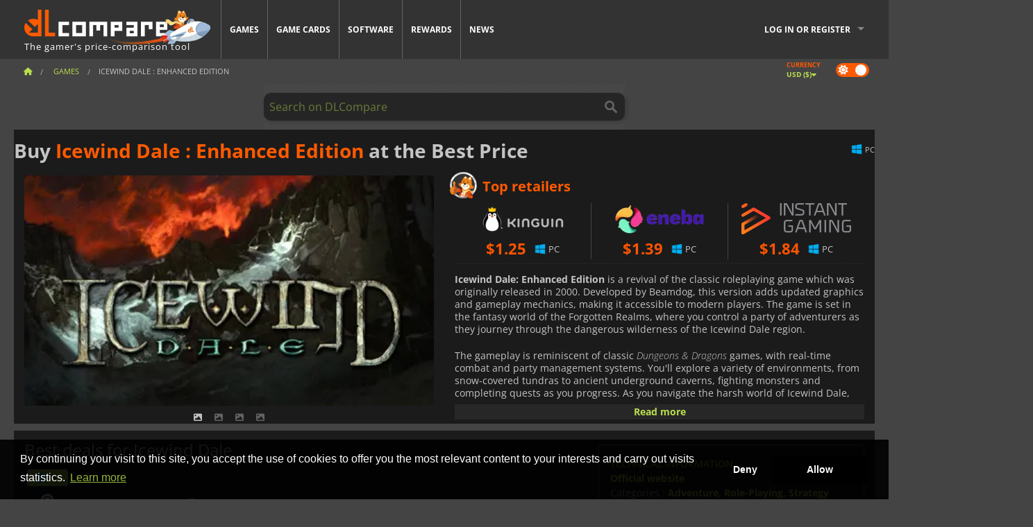

--- FILE ---
content_type: text/html; charset=UTF-8
request_url: https://www.dlcompare.com/games/1377/digital-download-icewind-dale-enhanced-edition-key-retail
body_size: 13403
content:
<!DOCTYPE html>
<html xmlns="http://www.w3.org/1999/xhtml" lang="en" xml:lang="en" prefix="fb: https://www.facebook.com/2008/fbml og: https://ogp.me/ns#">
    <head>
        <link rel="preconnect" href="https://cdn.dlcompare.com">

                                                <script>
        window.___gcfg = {lang: 'fr'};

        (function () {
            var po = document.createElement('script');
            po.type = 'text/javascript';
            po.async = true;
            po.src = "https://cdn.dlcompare.com/bundles/dlcomparemain/js/vendor/google_platform.js";
            var s = document.getElementsByTagName('script')[0];
            s.parentNode.insertBefore(po, s);
        })();

        (function (w, d, s, l, i) {
            w[l] = w[l] || [];
            w[l].push({'gtm.start': new Date().getTime(), event: 'gtm.js'});
            var f = d.getElementsByTagName(s)[0], j = d.createElement(s), dl = l != 'dataLayer' ? '&l=' + l : '';
            j.async = true;
            j.src = 'https://www.googletagmanager.com/gtm.js?id=' + i + dl;
            f.parentNode.insertBefore(j, f);
        })(window, document, 'script', 'dataLayer', 'GTM-WP7TLHL');
    </script>


                    
        <meta http-equiv="Content-Type" content="text/html; charset=UTF-8">
        <meta name="viewport" content="width=device-width, initial-scale=1.0" >

        <title>    Buy Icewind Dale : Enhanced Edition Steam PC
</title>

                <meta name="twitter:card" content="summary_large_image">
        <meta name="twitter:site" content="@dlcompare_com">
        <meta name="twitter:title" content="Buy Icewind Dale : Enhanced Edition Steam PC">
        <meta property="og:type" content="website" >
                
    <meta name="description" content="Find the best deals on Icewind Dale : Enhanced Edition with DLCompare. Compare prices and save big with our easy-to-use price comparison tool.">
    <meta name="keywords" content="">
    <meta property="og:title" content="Buy Icewind Dale : Enhanced Edition Steam PC">
    <meta property="og:url" content="https://www.dlcompare.com/games/1377/digital-download-icewind-dale-enhanced-edition-key-retail">
    <meta property="og:site_name" content="DLCompare">
    <meta property="og:description" content="Find the best deals on Icewind Dale : Enhanced Edition with DLCompare. Compare prices and save big with our easy-to-use price comparison tool.">
    <meta property="og:image" content="https://cdn.dlcompare.com/game_tetiere/upload/gameimage/file/6266.jpeg.webp">
    <meta name="twitter:image" content="https://cdn.dlcompare.com/game_tetiere/upload/gameimage/file/6266.jpeg.webp">
    <meta name="twitter:description" content="Find the best deals on Icewind Dale : Enhanced Edition with DLCompare. Compare prices and save big with our easy-to-use price comparison tool.">
        <meta name="theme-color" content="#FF5A00">

        <link rel="apple-touch-icon" sizes="180x180" href="https://cdn.dlcompare.com/apple-touch-icon.png.webp">
        <link rel="icon" type="image/png" sizes="16x16" href="https://cdn.dlcompare.com/favicon-16x16.png.webp">
        <link rel="icon" type="image/png" sizes="32x32" href="https://cdn.dlcompare.com/favicon-32x32.png.webp">
        <link rel="mask-icon" color="#ff5a00" href="https://cdn.dlcompare.com/safari-pinned-tab.svg">
        <meta name="msapplication-TileColor" content="#333333">
        <link rel="manifest" href="https://cdn.dlcompare.com/manifest_en.json">

                <link rel="alternate" hreflang="en" href="https://www.dlcompare.com/games/1377/digital-download-icewind-dale-enhanced-edition-key-retail">
            <link rel="alternate" hreflang="en-GB" href="https://www.dlcompare.co.uk/games/1377/digital-download-icewind-dale-enhanced-edition-key-retail">
            <link rel="alternate" hreflang="en-IN" href="https://www.dlcompare.in/games/1377/digital-download-icewind-dale-enhanced-edition-key-retail">
            <link rel="alternate" hreflang="x-default" href="https://www.dlcompare.com/games/1377/digital-download-icewind-dale-enhanced-edition-key-retail">

        
                    <link rel="preload" href="https://cdn.dlcompare.com/sprites/upload/sprites/top-games-251125050512.css" as="style">
            <link rel="stylesheet" href="https://cdn.dlcompare.com/sprites/upload/sprites/top-games-251125050512.css">
        
            <link rel="canonical" href="https://www.dlcompare.com/games/1377/digital-download-icewind-dale-enhanced-edition-key-retail">

        
            <link rel="preload" href="https://cdn.dlcompare.com/sprites/upload/sprites/shop-icons-251119080512.css" as="style">
        <link rel="stylesheet" href="https://cdn.dlcompare.com/sprites/upload/sprites/shop-icons-251119080512.css">
    
            <link rel="preload" href="https://cdn.dlcompare.com/sprites/upload/sprites/platform-logos-251122030500.css" as="style">
        <link rel="stylesheet" href="https://cdn.dlcompare.com/sprites/upload/sprites/platform-logos-251122030500.css">
    
        <link rel="preload" href="https://cdn.dlcompare.com/build/fonts/open-sans-v35-latin-regular.2e11868c.woff2" as="font" type="font/woff2" crossorigin>
        <link rel="preload" href="https://cdn.dlcompare.com/build/fonts/open-sans-v35-latin-300.4e3b09cb.woff2" as="font" type="font/woff2" crossorigin>
        <link rel="preload" href="https://cdn.dlcompare.com/build/fonts/open-sans-v35-latin-300italic.b473483c.woff2" as="font" type="font/woff2" crossorigin>
        <link rel="preload" href="https://cdn.dlcompare.com/build/fonts/open-sans-v35-latin-700.50c16efb.woff2" as="font" type="font/woff2" crossorigin>
        <link rel="preload" href="https://cdn.dlcompare.com/build/fonts/open-sans-v35-latin-700italic.2a73bb36.woff2" as="font" type="font/woff2" crossorigin>
        <link rel="preload" href="https://cdn.dlcompare.com/bundles/dlcomparemain/js/vendor/foundation.min.js" as="script">
        <link rel="preload" href="https://cdn.dlcompare.com/bundles/dlcomparemain/js/vendor/modernizr.js" as="script">
        <script>
            window.urlLoadAsyncContents = 'L2FzeW5jLWNvbnRlbnRz';
            window.urlPriceModal = 'L3ByaWNlL2RldGFpbC9faWRf';
        </script>
                    <link rel="stylesheet" href="https://cdn.dlcompare.com/build/dlc-style.f037dcc9.css">
                    
    </head>

    <body class="border game-page">
        <div id="fb-root"></div>
                                    
                                    <noscript><iframe src="https://www.googletagmanager.com/ns.html?id=GTM-WP7TLHL" height="0" width="0" style="display:none;visibility:hidden"></iframe></noscript>
                                    
                
        <script>
            (function () {
                const parts = ("; " + document.cookie).split("; dlcompare_darkmode=");
                const darkMode = parts.length === 2 ? parts.pop().split(";").shift() : '';

                if (!darkMode || (darkMode === 'yes' && !document.body.classList.contains('bad'))) {
                    document.body.classList.add('darkmode');
                }
            })();
        </script>

            
            <div class="wrapper-extension hide-for-small hide-for-medium"></div>
        <div class="wrapper">
            <div class="row grey">
                <nav class="top-bar" data-topbar>
                    <ul class="title-area">
                        <li class="name">
                            <p>
                                <a class="topbar-logo" href="https://www.dlcompare.com/" title="Compare CD-Keys and DLCs prices. Buy PC and console games at the lowest price (Steam, Origin, Battle.net, Epic Games Store, Sony PSN, Xbox Live)">
                                    <img width="268" height="50" src="https://cdn.dlcompare.com/org/upload/site/logo/us-logo-1cc22.png.webp" alt="dlcompare"><br >
                                    <span class="hide-for-small-only">The gamer&#039;s price-comparison tool</span>
                                </a>
                            </p>
                        </li>
                        <li class="toggle-topbar menu-icon"><a href="#" title="Menu"></a></li>
                    </ul>

                    <div class="section top-bar-section">
                        <ul class="left">
                            <li><a href="https://www.dlcompare.com/games">Games</a></li>
                            <li><a href="https://www.dlcompare.com/catalog-cards">Game Cards</a></li>
                            <li><a href="https://www.dlcompare.com/software">Software</a></li>
                            <li class="new"><a href="https://www.dlcompare.com/rewards">Rewards</a></li>
                                                        <li><a href="https://www.dlcompare.com/gaming-news">News</a></li>
                        </ul>

                        <ul class="right">
                            <li id="login-section"
                                class="has-dropdown js-async-content"
                                data-block-name="login"
                                data-block-parameters="{&quot;type&quot;:&quot;game&quot;,&quot;id&quot;:1377}"
                            >
                                <div class="login-loader-container">
                                    <i class="fas fa-sync fa-spin"></i>
                                </div>
                            </li>
                        </ul>
                    </div>
                </nav>
                <div class="top-nav-bar">
                                                                                    <ul class="breadcrumbs large-7 hide-for-small hide-for-medium left">
                                                                <li class="">
                                    <a href="https://www.dlcompare.com/" title="Home">
                                        <span><i class="fa-solid fa-house"></i></span>
                                    </a>
                                </li>
                            
            <li>
            <a href="https://www.dlcompare.com/games" title="Games">
                <span>Games</span>
            </a>
        </li>
        <li class="current">Icewind Dale : Enhanced Edition</li>
                        </ul>
                                        <div class="switches white large-5 medium-12 small-12 right">
                        <div id="darkmode-switch" class="switch round small">
                            <input id="darkmode-checkbox" type="checkbox" checked>
                            <label for="darkmode-checkbox">
                                <span class="darkmode-icon"><i class="fas fa-sun"></i> &nbsp; <i class="fas fa-moon"></i></span>
                                <span class="show-for-sr">Dark mode</span>
                            </label>
                        </div>
                        <div class="js-async-content" data-block-name="geoSite" data-block-parameters="{&quot;currentUrl&quot;:&quot;\/games\/1377\/digital-download-icewind-dale-enhanced-edition-key-retail&quot;}"></div>
                    </div>
                </div>
            </div>
                        <div id="js-large-search-container" class="row hide-for-small hide-for-medium search-grid search-container">
                <div>
                    <form method="get" action="https://www.dlcompare.com/search">
                        <label for="right-label-large" class="hide show-for-sr">Search on DLCompare</label>
                        <input name="q" class="search main-search-input" type="search" id="right-label-large" placeholder="Search on DLCompare">
                        <input type="submit" value="Search on DLCompare" class="hide show-for-sr" >
                    </form>
                </div>
            </div>
            <div class="row hide-for-large-up search-medium search-container">
                <div class="hide-for-small-only medium-2 columns">&nbsp;</div>
                <div class="small-12 medium-8 columns">
                    <form method="get" action="https://www.dlcompare.com/search">
                        <label for="right-label" class="hide show-for-sr">Search on DLCompare</label>
                        <input name="q" class="search main-search-input" type="search" id="right-label" placeholder="Search on DLCompare">
                        <input type="submit" value="Search on DLCompare" class="hide show-for-sr" >
                    </form>
                </div>
                <div class="hide-for-small-only medium-2 columns">&nbsp;</div>
            </div>
            <div id="main-search-message" class="hide" data-tab-products="Products" data-tab-shops="Stores" data-tab-news="News" data-more-msg="See more results" data-url="https://www.dlcompare.com/search/autocomplete" data-min-length="3"></div>
            
<div class="white game-header-wrapper">
    <div class="game-header-title">
                <h1 title="Buy Icewind Dale : Enhanced Edition at the Best Price" class="one-line-text-lg">
            Buy <span>Icewind Dale : Enhanced Edition</span> at the Best Price
        </h1>
    </div>

    
    <div class="game-header-platforms">
        <ul class="platforms">
                        <li>
                <i class="platform-img pli pli-pc-16"></i>
                PC
            </li>
                    </ul>
    </div>
</div>

<div class="row white">
    <div class="large-6 columns">
        <div>
                            <div class="hide-for-medium-up" data-legacy-reveal-id="alert-price-modal">
                    <span class="track-price">
    <a href="#" data-legacy-reveal-id="alert-price-modal" title="Create a price alert">
        <span class="text">Track price</span>
        <i class="fa-solid fa-envelope"></i>
    </a>
</span>

                </div>
            
            <div class="product-carousel js-carousel " >
                                    
    
            <div class="item" data-fancybox="gallery" data-src="https://cdn.dlcompare.com/others_jpg/upload/gameimage/file/6266.jpeg.webp">
            <img width="590" height="336" src="https://cdn.dlcompare.com/game_tetiere/upload/gameimage/file/6266.jpeg.webp" alt="Icewind Dale : Enhanced Edition">
        </div>
    
                    

                    
                                
                    
            <div class="item" data-fancybox="gallery" data-src="https://cdn.dlcompare.com/others_jpg/upload/gameimage/file/6267.jpeg.webp">
                <img width="590" height="336" loading="lazy" src="https://cdn.dlcompare.com/game_tetiere/upload/gameimage/file/6267.jpeg.webp" alt="Icewind Dale: Enhanced Edition gameplay showing an indoor scene with a text box displaying dialogue options.">
            </div>
                        
                    
            <div class="item" data-fancybox="gallery" data-src="https://cdn.dlcompare.com/others_jpg/upload/gameimage/file/6268.jpeg.webp">
                <img width="590" height="336" loading="lazy" src="https://cdn.dlcompare.com/game_tetiere/upload/gameimage/file/6268.jpeg.webp" alt="Icewind Dale: Enhanced Edition gameplay scene featuring a giant icy dragon in an icy dungeon. Characters are depicted.">
            </div>
                        
                    
            <div class="item" data-fancybox="gallery" data-src="https://cdn.dlcompare.com/others_jpg/upload/gameimage/file/6269.jpeg.webp">
                <img width="590" height="336" loading="lazy" src="https://cdn.dlcompare.com/game_tetiere/upload/gameimage/file/6269.jpeg.webp" alt="Inventory screen from Icewind Dale: Enhanced Edition, showing the character&#039;s equipment and stats.">
            </div>
            
                            </div>
        </div>
    </div>

    
    <div class="large-6 columns top-3-prices">
        <div class="top-marchand">
                            <p class="title">Top retailers
                    <i class="marchand-star dlc-approved" title="DLCompare top retailer"></i>
                </p>

                <ul class="star-prices js-star-prices"></ul>
                <div class="separate separate-small"></div>
            
            
            <div class="desc-container"  data-button-label="Read more" data-product-name="Icewind Dale : Enhanced Edition" >
                <div class="desc">
                                            <p><strong>Icewind Dale: Enhanced Edition</strong> is a revival of the classic roleplaying game which was originally released in 2000. Developed by Beamdog, this version adds updated graphics and gameplay mechanics, making it accessible to modern players. The game is set in the fantasy world of the Forgotten Realms, where you control a party of adventurers as they journey through the dangerous wilderness of the Icewind Dale region.</p>

<p>The gameplay is reminiscent of classic <em>Dungeons &amp; Dragons</em> games, with real-time combat and party management systems. You&#39;ll explore a variety of environments, from snow-covered tundras to ancient underground caverns, fighting monsters and completing quests as you progress. As you navigate the harsh world of Icewind Dale, you&#39;ll need to make use of each character&#39;s unique skills and abilities to overcome challenges and survive. One of the key features of <strong>Icewind Dale: Enhanced Edition</strong> is the character creation system. You can create an entire party from scratch, choosing from a variety of classes and races, each with its strengths and weaknesses. You&#39;ll need to carefully balance your party&#39;s abilities to overcome the obstacles ahead, and the game provides plenty of opportunities to customize and upgrade your characters as you progress. With a wide range of spells, weapons, and equipment available, there are countless ways to customize your play style and ensure your party&#39;s survival.</p>

<p>Overall,<strong> Icewind Dale: Enhanced Edition</strong> is a must-play for fans of classic RPGs and Dungeons &amp; Dragons. With updated graphics and gameplay mechanics, it provides a fresh take on a beloved classic while staying true to the original experience. From the challenging combat to the rich storytelling, this game offers something for everyone. Whether you&#39;re a seasoned adventurer or a newcomer to the world of RPGs, I<strong>cewind Dale: Enhanced Edition</strong> is sure to provide hours of thrilling gameplay and unforgettable adventure.</p>
                                    </div>

                                            </div>
        </div>
    </div>
</div>



<div class="row hide-for-small hide-for-medium keywords"></div>


<div class="row white pricelist ">
    <div class="small-12 medium-12 large-8 columns">
        
<div class="detail-left">
                    <h2 class="one-line-text-lg hide" title="Best deals for Icewind Dale">Best deals for Icewind Dale</h2>
    <div class="d-flex flex-center mt-30 mb-20">
        <i class="fa fa-spinner fa-2xl fa-spin fa-fw"></i>
    </div>
</div>
<div class="detail-bottom hide">
    
    
    <div id="comment">
        <h3>Comments on Icewind Dale : Enhanced Edition</h3>
        <div id="comment-login-request" class="row" style="display: none">
    <div class="large-12 columns">
        <div data-alert class="alert-box info radius">
            You can post a comment or reply to a message by <a href='#' data-legacy-reveal-id='login' data-reveal>logging in</a>
        </div>
    </div>
</div>
<div id="comment-box" class="small-12 medium-12 large-12 post-comment-container" style="display: none">
            <p class="post-nb answering">
            <a href="#" title="answer"><img alt="answer" src="https://cdn.dlcompare.com/bundles/dlcomparemain/img/icon-answer.png.webp"></a>
            <em>answering the message of <strong class="user"></strong></em>
        </p>
        <form name="comment" method="post" action="/comment/game/1377/save" id="comment-form">
    <div class="row">
        <div class="large-12 columns">
                    <label for="comment_comment" class="error">
        
                    
                        <textarea     id="comment_comment" name="comment[comment]" required="required" maxlength="1000" placeholder="Your comment must be longer than 50 characters. Please argue and be specific when writing your comment" class="comment-input"
></textarea>

        <small></small>
    </label>
        

        </div>
    </div>
                    <input type="hidden"     id="comment_reply_to" name="comment[reply_to]"
  >

    <div class="row">
        <div class="small-8 columns">
            <p class="post-nb">
                <span class="char-counter">1000</span> characters left
            </p>
        </div>
        <div class="small-4 columns">
            <input class="button" type="submit" value="Submit">
        </div>
    </div>
    </form>
</div>

    </div>

    <div class="comment-list-wrapper">
            


    </div>

    
    
            <div><a class="dummy-listing js-btn-download-extension"
               href="https://chrome.google.com/webstore/detail/dlcompare-the-gamers-pric/bdmbdemclleffkpgfamlhheioepbfbgd"
               data-firefox-url="https://addons.mozilla.org/en-US/firefox/addon/dlcompare-companion/"
               target="_blank"
               rel="noopener noreferrer"
            >
                                    <picture>
                                <img
                    loading="lazy"
                    decoding="async"
                    src="https://cdn.dlcompare.com/others_jpg/upload/teleport/image/extension-body-news-image-38877fda.jpg.webp"
                    alt="Extension Body News/Games"
                >
            </picture>
            
            </a></div>
    
    <div class="hide-for-small separate mt-20"></div>

    <div>
    <h4 class="title-3">You may also like</h4>

    <div class="cross-selling mt-15" id="cross-selling">
        <div class="cross-selling-container">
                                                                <div class="cross-selling-item">
                        <a href="https://www.dlcompare.com/games/100016984/buy-hotel-collectors-edition-steam-key"
                           title="compare and buy Hotel Collectors Edition"
                        >
                            <div class="cross-selling-price">
                                <span class="currency">&#36;</span>1.86
                            </div>
                                                            
                                <img width="212" height="121" loading="lazy"
                                     alt="compare and buy Hotel Collectors Edition"
                                     src="https://cdn.dlcompare.com/game_cross/upload/gameimage/file/hotel-collectors-edition-tetiere-file-bf8b520e.jpg.webp"
                                >
                                                        <span>Hotel Collectors Edition</span>
                        </a>
                    </div>
                                                                                <div class="cross-selling-item">
                        <a href="https://www.dlcompare.com/games/100006181/buy-cyberpunk-2077-key"
                           title="compare and buy Cyberpunk 2077"
                        >
                            <div class="cross-selling-price">
                                <span class="currency">&#36;</span>12.75
                            </div>
                                                            
                                <img width="212" height="121" loading="lazy"
                                     alt="compare and buy Cyberpunk 2077"
                                     src="https://cdn.dlcompare.com/game_cross/upload/gameimage/file/37703.jpeg.webp"
                                >
                                                        <span>Cyberpunk 2077</span>
                        </a>
                    </div>
                                                                                <div class="cross-selling-item">
                        <a href="https://www.dlcompare.com/games/100034178/buy-split-fiction-steam-key"
                           title="compare and buy Split Fiction"
                        >
                            <div class="cross-selling-price">
                                <span class="currency">&#36;</span>34.74
                            </div>
                                                            
                                <img width="212" height="121" loading="lazy"
                                     alt="compare and buy Split Fiction"
                                     src="https://cdn.dlcompare.com/game_cross/upload/gameimage/file/split-fiction-file-204549051c.jpg.webp"
                                >
                                                        <span>Split Fiction</span>
                        </a>
                    </div>
                                                                                <div class="cross-selling-item">
                        <a href="https://www.dlcompare.com/games/100007032/buy-baldurs-gate-iii-key"
                           title="compare and buy Baldur&#039;s Gate III"
                        >
                            <div class="cross-selling-price">
                                <span class="currency">&#36;</span>49.21
                            </div>
                                                            
                                <img width="212" height="121" loading="lazy"
                                     alt="compare and buy Baldur&#039;s Gate III"
                                     src="https://cdn.dlcompare.com/game_cross/upload/gameimage/file/baldur-s-gate-iii-file-42884b0a1.jpg.webp"
                                >
                                                        <span>Baldur&#039;s Gate 3</span>
                        </a>
                    </div>
                                                                                <div class="cross-selling-item">
                        <a href="https://www.dlcompare.com/games/100030654/buy-assassin-s-creed-shadows-cd-key"
                           title="compare and buy Assassin&#039;s Creed Shadows"
                        >
                            <div class="cross-selling-price">
                                <span class="currency">&#36;</span>23.49
                            </div>
                                                            
                                <img width="212" height="121" loading="lazy"
                                     alt="compare and buy Assassin&#039;s Creed Shadows"
                                     src="https://cdn.dlcompare.com/game_cross/upload/gameimage/file/assassin-s-creed-shadows-file-1860458356.jpg.webp"
                                >
                                                        <span>Assassin&#039;s Creed Shadows</span>
                        </a>
                    </div>
                                                                                <div class="cross-selling-item">
                        <a href="https://www.dlcompare.com/games/100003700/buy-red-dead-redemption-2-key"
                           title="compare and buy Red Dead Redemption 2"
                        >
                            <div class="cross-selling-price">
                                <span class="currency">&#36;</span>4.99
                            </div>
                                                            
                                <img width="212" height="121" loading="lazy"
                                     alt="compare and buy Red Dead Redemption 2"
                                     src="https://cdn.dlcompare.com/game_cross/upload/gameimage/file/25273.jpeg.webp"
                                >
                                                        <span>Red Dead Redemption 2</span>
                        </a>
                    </div>
                                                                                <div class="cross-selling-item">
                        <a href="https://www.dlcompare.com/games/100012323/buy-total-war-warhammer-iii-steam-key"
                           title="compare and buy Total War: WARHAMMER III"
                        >
                            <div class="cross-selling-price">
                                <span class="currency">&#36;</span>9.42
                            </div>
                                                            
                                <img width="212" height="121" loading="lazy"
                                     alt="compare and buy Total War: WARHAMMER III"
                                     src="https://cdn.dlcompare.com/game_cross/upload/gameimage/file/0c68-total_war:_warhammer_iii.jpeg.webp"
                                >
                                                        <span>Total War WARHAMMER 3</span>
                        </a>
                    </div>
                                                                                <div class="cross-selling-item">
                        <a href="https://www.dlcompare.com/games/100014619/buy-lies-of-p-steam-key"
                           title="compare and buy Lies Of P"
                        >
                            <div class="cross-selling-price">
                                <span class="currency">&#36;</span>19.01
                            </div>
                                                            
                                <img width="212" height="121" loading="lazy"
                                     alt="compare and buy Lies Of P"
                                     src="https://cdn.dlcompare.com/game_cross/upload/gameimage/file/lies-of-p-file-9232770c1.jpg.webp"
                                >
                                                        <span>Lies Of P</span>
                        </a>
                    </div>
                                                                                <div class="cross-selling-item">
                        <a href="https://www.dlcompare.com/games/100019278/buy-metal-gear-solid-delta-snake-eater-cd-key"
                           title="compare and buy METAL GEAR SOLID Δ: SNAKE EATER"
                        >
                            <div class="cross-selling-price">
                                <span class="currency">&#36;</span>37.91
                            </div>
                                                            
                                <img width="212" height="121" loading="lazy"
                                     alt="compare and buy METAL GEAR SOLID Δ: SNAKE EATER"
                                     src="https://cdn.dlcompare.com/game_cross/upload/gameimage/file/metal-gear-solid-delta-snake-eater-file-119581560e.jpg.webp"
                                >
                                                        <span>METAL GEAR SOLID DELTA SNAKE EATER</span>
                        </a>
                    </div>
                                                                                <div class="cross-selling-item">
                        <a href="https://www.dlcompare.com/games/100032524/buy-borderlands-4-steam-key"
                           title="compare and buy Borderlands 4"
                        >
                            <div class="cross-selling-price">
                                <span class="currency">&#36;</span>42.69
                            </div>
                                                            
                                <img width="212" height="121" loading="lazy"
                                     alt="compare and buy Borderlands 4"
                                     src="https://cdn.dlcompare.com/game_cross/upload/gameimage/file/borderlands-4-tetiere-file-d6c42d8d.jpg.webp"
                                >
                                                        <span>Borderlands 4</span>
                        </a>
                    </div>
                                                                                <div class="cross-selling-item">
                        <a href="https://www.dlcompare.com/games/100034231/buy-lost-soul-aside-steam-key"
                           title="compare and buy Lost Soul Aside"
                        >
                            <div class="cross-selling-price">
                                <span class="currency">&#36;</span>34.52
                            </div>
                                                            
                                <img width="212" height="121" loading="lazy"
                                     alt="compare and buy Lost Soul Aside"
                                     src="https://cdn.dlcompare.com/game_cross/upload/gameimage/file/lost-soul-aside-file-2048413a6b.jpg.webp"
                                >
                                                        <span>Lost Soul Aside</span>
                        </a>
                    </div>
                                                                                <div class="cross-selling-item">
                        <a href="https://www.dlcompare.com/games/100034768/buy-battlefield-6-cd-key"
                           title="compare and buy Battlefield 6"
                        >
                            <div class="cross-selling-price">
                                <span class="currency">&#36;</span>49.25
                            </div>
                                                            
                                <img width="212" height="121" loading="lazy"
                                     alt="compare and buy Battlefield 6"
                                     src="https://cdn.dlcompare.com/game_cross/upload/gameimage/file/battlefield-6-file-2077146f0c.png.webp"
                                >
                                                        <span>Battlefield 6</span>
                        </a>
                    </div>
                                    </div>
    </div>
</div>

</div>

<div id="alert-price-modal" class="reveal-modal tiny modal" data-reveal data-reveal-ajax="/price-alert/game/1377">
</div>
    </div>

    <div class="medium-12 large-4 columns dlc-top mt-20">
        <div class="details technical">
    <ul>
        <li class="p"><h3>Technical information</h3></li>
            <li>
        <a href="https://www.beamdog.com/games/icewind-dale-enhanced/" target="_blank" rel="noreferrer nofollow">Official website</a>
    </li>
<li>
    Categories
    :
            <a href="https://www.dlcompare.com/games/catalogue-category-adventure.html">Adventure</a>,            <a href="https://www.dlcompare.com/games/catalogue-category-roleplaying.html">Role-Playing</a>,            <a href="https://www.dlcompare.com/games/catalogue-category-strategy.html">Strategy</a>    </li>
    <li>Editor : Beamdog</li>
            <li>Developer : Beamdog</li>
    
                                                                                                                <li>Mode(s) : Solo, Multiplayer, Co-op</li>
    <li>Release date : October 30, 2014</li>





                    <li><span class="details-heading">System Requirements</span></li>
            <li class="system-requirement-container">
                                                                                        
                                            <ul class="system-requirement">
                            <li class="system-requirement-label">Minimum</li>
                                                                                        <li>OS:
                                                                            <a href="https://www.dlcompare.com/software/catalogue-category-operating-system.html" title="Software">Win XP / Vista / 7 / 8</a>
                                                                    </li>
                                                                                                                                                            <li>CPU : Intel Core 2 Duo / equivalent</li>
                                                                                                                                                                                            <li>RAM : 1GB</li>
                                                                                                                                                                                            <li>GPU : Compatible DirectX Version 9.0c</li>
                                                            
                                                                                                                
                                                                                                <li>Storage : 2GB</li>
                                                                                                                </ul>
                                                </li>
        
                            <li>
                <span class="details-heading">Age Rating</span>
            </li>
            <li class="mt-5">
                                    <img width="52"
                         height="64"
                         src="https://cdn.dlcompare.com/bundles/dlcomparemain/img/ratings/pegi/12.png.webp"
                         title="PEGI 12: A Pan-European Game Information (PEGI) rating for ages 12 and up."
                         class="rating-badge"
                         alt="PEGI 12"
                         loading="lazy"
                    >
                
                                    <img width="43"
                         height="64"
                         src="https://cdn.dlcompare.com/bundles/dlcomparemain/img/ratings/esrb/T.png.webp"
                         title="T (Teen): An Entertainment Software Rating Board (ESRB) rating for ages 13 and up." class="rating-badge"
                         alt="ESRB T"
                         loading="lazy"
                    >
                
                                                            </li>
        
        
                                <li class="mt-5" title="The game works great on Steam Deck, right out of the box.">
                Steam Deck: <i class="fa-regular fa-circle-check" style="color: #74BC53;"></i> Verified
            </li>
        
                    <li
                class="js-async-content"
                data-block-name="steamAchievements"
                data-block-parameters="{&quot;steamId&quot;:321800}"
            ></li>
            </ul>
</div>

<div
    class="note game-note js-async-content mt-20"
    data-block-name="vote"
    data-block-parameters="{&quot;type&quot;:&quot;game&quot;,&quot;id&quot;:1377}"
>
    <div class="rating-loader-container">
        <i class="fas fa-sync fa-spin"></i>
    </div>
</div>


    <div class="dummy-side mt-20">
        <div class="dummy-container">
            <a href="https://www.dlcompare.com/rewards"
       title="Rewards"
       class="event-poster rps-poster hidden right-zone">
                                                                        
                        <img class="event-thumb" loading="lazy" width="375" height="230" src="https://cdn.dlcompare.com/others_jpg/upload/rewardevent/sthumb/fight-for-survival-in-arc-raider-2d6147d3-sthumb-19647c2.jpg.webp" alt="Rewards">
    

            <div class="event-poster-text">
                <div class="text-holder">
                    <p style="text-align:center"><span style="color:#ffffff"><span style="font-size:28px"><strong>WIN UP TO&nbsp;</strong></span></span><span style="color:#f1c40f"><span style="font-size:36px"><strong>$50</strong></span></span><span style="color:#ffffff"><span style="font-size:28px"><strong>&nbsp;IN GIFT CARDS!</strong></span></span></p>
                    <div class="event-poster-cta" style="text-align:center">
                        <div class="button tiny"
                           style="background-color:#fcbb37"
                        ><p style="text-align:center"><span style="color:#000000"><span style="font-size:24px"><strong>CLICK NOW</strong></span></span></p>
                        </div>
                    </div>
                </div>
            </div>
            </a>
        </div>
    </div>

    <div class="dummy-side mt-20">
        <div class="dummy-container">
                            
            <span class="dummy-listing js-internal-serve" data-val="aHR0cHM6Ly93d3cuZGxjb21wYXJlLmNvbS90ZWxlcG9ydC8xMjE1L3NlcnZl">
                                <picture>
                                <img
                    loading="lazy"
                    decoding="async"
                    src="https://cdn.dlcompare.com/others_jpg/upload/teleport/image/test-image-12153390.jpg.webp"
                    alt="Discord Invite"
                >
            </picture>
            
        </span>
        <div
        class="js-async-content"
        data-block-name="ad"
        data-block-parameters="{&quot;id&quot;:1215}"
    ></div>

        </div>
    </div>









    


    <div class="details mt-20">
        <ul class="review-list">
            <li class="p"><h3>RATING</h3></li>
                            
                <li>
                    <a class="review-item"  target="_blank"  rel="noreferrer nofollow" href="https://www.metacritic.com/game/pc/icewind-dale-enhanced-edition?ftag=MCD-06-10aaa1f">
                        <span>Metacritic</span>
                        <span>80 / 100</span>
                    </a>
                </li>
            
            
                            
                <li>
                    <a class="review-item" target="_blank" rel="noreferrer nofollow" href="https://store.steampowered.com/app/321800#app_reviews_hash">
                        <span>Steam</span>
                        <span>2556 <i class="fas fa-thumbs-up"></i> / 265 <i class="fas fa-thumbs-down"></i></span>
                    </a>
                </li>
            
                    </ul>
    </div>




    <div class="news-side mt-20">
        <ul>
            <li class="p">
                                    <h3>Related news</h3>
                            </li>
                            <li>
                    <a href="https://www.dlcompare.com/gaming-news/baldur-gate-and-icewind-dale-series-receive-an-important-update-19493">
                        <div>Baldur&#039;s Gate and Icewind Dale series receive an important update</div>
                        <span class="date" title="Apr 21, 2021, 12:00 PM">4/21/21</span>
                    </a>
                </li>
                    </ul>
    </div>



        
        
                    <div class="mt-20">
            

        </div>
                <div class="mt-20">
            
    
    <ul class="dlc-top-list">
                                    <li class="p">Also Published By Beamdog</li>
                    
                    <li>
                <a href="https://www.dlcompare.com/games/100020407/buy-myth-force-steam-key">
                                            <img src="https://cdn.dlcompare.com/game_widget/upload/gameimage/file/mythforce-pool-file-88a2f67b.jpg.webp" alt="MythForce" loading="lazy">
                                        <div>
                        <div class="g-name">MythForce</div>
                        <div class="s-name">GAMESEAL</div>
                    </div>
                </a>
                <span>&#36;6.77</span>
            </li>
                    <li>
                <a href="https://www.dlcompare.com/games/100033620/buy-baldur-s-gate-the-classic-saga-bundle-cd-key">
                                            <img src="https://cdn.dlcompare.com/game_widget/upload/gameimage/file/baldur-s-gate-the-classic-saga-b-efe16d5f-file-efe16d54.jpg.webp" alt="Baldur&#039;s Gate The Classic Saga Bundle" loading="lazy">
                                        <div>
                        <div class="g-name">Baldur&#039;s Gate The Classic Saga Bundle</div>
                        <div class="s-name">Kinguin</div>
                    </div>
                </a>
                <span>&#36;20.21</span>
            </li>
                    <li>
                <a href="https://www.dlcompare.com/games/100013745/buy-axis-allies-1942-online-steam-key">
                                            <img src="https://cdn.dlcompare.com/game_widget/upload/gameimage/file/86911.jpg.webp" alt="Axis &amp; Allies 1942 Online" loading="lazy">
                                        <div>
                        <div class="g-name">Axis &amp; Allies 1942 Online</div>
                        <div class="s-name">Fanatical</div>
                    </div>
                </a>
                <span>&#36;5.99</span>
            </li>
                    <li>
                <a href="https://www.dlcompare.com/games/100031222/buy-baldur-s-gate-and-baldur-s-gate-ii-enhanced-editions-cd-key">
                                            <img src="https://cdn.dlcompare.com/game_widget/upload/gameimage/file/baldur-s-gate-and-baldur-s-gate-b5028803-file-b50287f4.jpg.webp" alt="Baldur&#039;s Gate and Baldur&#039;s Gate II Enhanced Editions" loading="lazy">
                                        <div>
                        <div class="g-name">Baldur&#039;s Gate and Baldur&#039;s Gate II Enhanced Editions</div>
                        <div class="s-name">Eneba</div>
                    </div>
                </a>
                <span>&#36;11.93</span>
            </li>
                    <li>
                <a href="https://www.dlcompare.com/games/100036171/buy-planescape-torment-icewind-dale-enhanced-editions-cd-key">
                                            <img src="https://cdn.dlcompare.com/game_widget/upload/gameimage/file/planescape-torment-icewind-dale-a2edf7d3-file-a2edf7cb.jpg.webp" alt="Planescape Torment &amp; Icewind Dale Enhanced Editions" loading="lazy">
                                        <div>
                        <div class="g-name">Planescape Torment &amp; Icewind Dale Enhanced Editions</div>
                        <div class="s-name">Eneba</div>
                    </div>
                </a>
                <span>&#36;11.57</span>
            </li>
                    <li>
                <a href="https://www.dlcompare.com/games/100017720/buy-neverwinter-nights-enhanced-edition-steam-key">
                                            <img src="https://cdn.dlcompare.com/game_widget/upload/gameimage/file/neverwinter-nights-enhanced-edition-pool-file-e211bdee.jpg.webp" alt="Neverwinter Nights Enhanced Edition" loading="lazy">
                                        <div>
                        <div class="g-name">Neverwinter Nights Enhanced Edition</div>
                        <div class="s-name">GAMESEAL</div>
                    </div>
                </a>
                <span>&#36;4.34</span>
            </li>
                    <li>
                <a href="https://www.dlcompare.com/games/100033961/buy-dungeons-dragons-enhanced-classics-bundle-cd-key">
                                            <img src="https://cdn.dlcompare.com/game_widget/upload/gameimage/file/dungeons-dragons-enhanced-classi-e8a50737-file-e8a5072d.jpg.webp" alt="Dungeons &amp; Dragons Enhanced Classics Bundle" loading="lazy">
                                        <div>
                        <div class="g-name">Dungeons &amp; Dragons Enhanced Classics Bundle</div>
                        <div class="s-name">Instant Gaming</div>
                    </div>
                </a>
                <span>&#36;19.52</span>
            </li>
                    <li>
                <a href="https://www.dlcompare.com/games/765/buy-baldurs-gate-2-enhanced-edition">
                                            <img src="https://cdn.dlcompare.com/game_widget/upload/gameimage/file/baldur-s-gate-2-enhanced-edition-file-6588dd8.jpeg.webp" alt="Baldurs Gate 2 EE" loading="lazy">
                                        <div>
                        <div class="g-name">Baldurs Gate 2 EE</div>
                        <div class="s-name">K4G</div>
                    </div>
                </a>
                <span>&#36;5.44</span>
            </li>
                    <li>
                <a href="https://www.dlcompare.com/games/406/cd-key-download-baldurs-gate-enhanced-edition">
                                            <img src="https://cdn.dlcompare.com/game_widget/upload/gameimage/file/baldur-s-gate-enhanced-edition-file-302d72b.jpeg.webp" alt="Baldurs Gate EE" loading="lazy">
                                        <div>
                        <div class="g-name">Baldurs Gate EE</div>
                        <div class="s-name">GAMESEAL</div>
                    </div>
                </a>
                <span>&#36;5.35</span>
            </li>
            </ul>

        </div>
    
    
    
    <ul class="dlc-top-list">
                                    <li class="p">Most Popular</li>
                    
                    <li>
                <a href="https://www.dlcompare.com/games/100035647/buy-call-of-duty-black-ops-7-steam-key">
                                            <i class="gt gt-100035647"></i>
                                        <div>
                        <div class="g-name">Call of Duty Black Ops 7</div>
                        <div class="s-name">Eneba</div>
                    </div>
                </a>
                <span>&#36;48.06</span>
            </li>
                    <li>
                <a href="https://www.dlcompare.com/games/100035362/buy-arc-raiders-steam-key">
                                            <i class="gt gt-100035362"></i>
                                        <div>
                        <div class="g-name">ARC Raiders</div>
                        <div class="s-name">GAMESEAL</div>
                    </div>
                </a>
                <span>&#36;28.34</span>
            </li>
                    <li>
                <a href="https://www.dlcompare.com/games/100034768/buy-battlefield-6-cd-key">
                                            <i class="gt gt-100034768"></i>
                                        <div>
                        <div class="g-name">Battlefield 6</div>
                        <div class="s-name">Game Boost</div>
                    </div>
                </a>
                <span>&#36;49.25</span>
            </li>
                    <li>
                <a href="https://www.dlcompare.com/games/100036452/buy-football-manager-26-steam-key">
                                            <i class="gt gt-100036452"></i>
                                        <div>
                        <div class="g-name">Football Manager 26</div>
                        <div class="s-name">K4G</div>
                    </div>
                </a>
                <span>&#36;27.71</span>
            </li>
                    <li>
                <a href="https://www.dlcompare.com/games/100035361/buy-inazuma-eleven-victory-road-steam-key">
                                            <i class="gt gt-100035361"></i>
                                        <div>
                        <div class="g-name">INAZUMA ELEVEN Victory Road</div>
                        <div class="s-name">Eneba</div>
                    </div>
                </a>
                <span>&#36;61.80</span>
            </li>
                    <li>
                <a href="https://www.dlcompare.com/games/100034178/buy-split-fiction-steam-key">
                                            <i class="gt gt-100034178"></i>
                                        <div>
                        <div class="g-name">Split Fiction</div>
                        <div class="s-name">HRKGAME</div>
                    </div>
                </a>
                <span>&#36;34.74</span>
            </li>
                    <li>
                <a href="https://www.dlcompare.com/games/100031467/buy-clair-obscur-expedition-33-steam-key">
                                            <i class="gt gt-100031467"></i>
                                        <div>
                        <div class="g-name">Clair Obscur Expedition 33</div>
                        <div class="s-name">K4G</div>
                    </div>
                </a>
                <span>&#36;24.22</span>
            </li>
                    <li>
                <a href="https://www.dlcompare.com/games/100031516/buy-anno-117-pax-romana-cd-key">
                                            <i class="gt gt-100031516"></i>
                                        <div>
                        <div class="g-name">Anno 117 Pax Romana</div>
                        <div class="s-name">Instant Gaming</div>
                    </div>
                </a>
                <span>&#36;53.93</span>
            </li>
                    <li>
                <a href="https://www.dlcompare.com/games/100035936/buy-ea-sports-fc-26-steam-key">
                                            <i class="gt gt-100035936"></i>
                                        <div>
                        <div class="g-name">EA SPORTS FC 26</div>
                        <div class="s-name">Best Buy</div>
                    </div>
                </a>
                <span>&#36;24.99</span>
            </li>
                    <li>
                <a href="https://www.dlcompare.com/games/100007032/buy-baldurs-gate-iii-key">
                                            <i class="gt gt-100007032"></i>
                                        <div>
                        <div class="g-name">Baldur&#039;s Gate 3</div>
                        <div class="s-name">Kinguin</div>
                    </div>
                </a>
                <span>&#36;49.21</span>
            </li>
            </ul>


    <div class="side mt-20">
        
    
    <ul class="dlc-top-list">
                                    <li class="p">New games</li>
                    
                    <li>
                <a href="https://www.dlcompare.com/games/100035290/buy-project-motor-racing-steam-key">
                                            <i class="gt gt-100035290"></i>
                                        <div>
                        <div class="g-name">Project Motor Racing</div>
                        <div class="s-name">G2A</div>
                    </div>
                </a>
                <span>&#36;30.68</span>
            </li>
                    <li>
                <a href="https://www.dlcompare.com/games/100037147/buy-of-ash-and-steel-steam-key">
                                            <i class="gt gt-100037147"></i>
                                        <div>
                        <div class="g-name">Of Ash and Steel</div>
                        <div class="s-name">Kinguin</div>
                    </div>
                </a>
                <span>&#36;21.58</span>
            </li>
                    <li>
                <a href="https://www.dlcompare.com/games/100035642/buy-solo-leveling-arise-steam-key">
                                            <i class="gt gt-100035642"></i>
                                        <div>
                        <div class="g-name">Solo Leveling ARISE</div>
                        <div class="s-name">GAMESEAL</div>
                    </div>
                </a>
                <span>&#36;31.80</span>
            </li>
                    <li>
                <a href="https://www.dlcompare.com/games/100037053/buy-astroneer-megatech-steam-key">
                                            <i class="gt gt-100037053"></i>
                                        <div>
                        <div class="g-name">Astroneer Megatech</div>
                        <div class="s-name">Gamesplanet US</div>
                    </div>
                </a>
                <span>&#36;8.99</span>
            </li>
                    <li>
                <a href="https://www.dlcompare.com/games/100036807/buy-expansion-hearts-of-iron-iv-no-compromise-no-surrender-steam-key">
                                            <i class="gt gt-100036807"></i>
                                        <div>
                        <div class="g-name">Expansion Hearts of Iron IV No Compromise, No Surrender</div>
                        <div class="s-name">GAMESEAL</div>
                    </div>
                </a>
                <span>&#36;24.23</span>
            </li>
                    <li>
                <a href="https://www.dlcompare.com/games/100035336/buy-terrifier-the-ar-tcade-game-steam-key">
                                            <i class="gt gt-100035336"></i>
                                        <div>
                        <div class="g-name">Terrifier The ARTcade Game</div>
                        <div class="s-name">Steam</div>
                    </div>
                </a>
                <span>&#36;17.99</span>
            </li>
            </ul>

    </div>

    <div class="side mt-20">
        
    
    <ul class="dlc-top-list">
                                    <li class="p">Available soon</li>
                    
                    <li>
                <a href="https://www.dlcompare.com/games/100036805/buy-bubble-bobble-sugar-dungeons-steam-key">
                                            <i class="gt gt-100036805"></i>
                                        <div>
                        <div class="g-name">Bubble Bobble Sugar Dungeons</div>
                        <div class="s-name">GameStop</div>
                    </div>
                </a>
                <span>&#36;39.99</span>
            </li>
                    <li>
                <a href="https://www.dlcompare.com/games/100035284/buy-terminator-2-d-no-fate-steam-key">
                                            <i class="gt gt-100035284"></i>
                                        <div>
                        <div class="g-name">Terminator 2D NO FATE</div>
                        <div class="s-name">GameStop</div>
                    </div>
                </a>
                <span>&#36;59.99</span>
            </li>
                    <li>
                <a href="https://www.dlcompare.com/games/100036504/buy-destiny-2-renegades-steam-key">
                                            <i class="gt gt-100036504"></i>
                                        <div>
                        <div class="g-name">Destiny 2 Renegades</div>
                        <div class="s-name">Gamebillet</div>
                    </div>
                </a>
                <span>&#36;32.75</span>
            </li>
                    <li>
                <a href="https://www.dlcompare.com/games/100036655/buy-let-it-die-inferno-steam-key">
                                            <i class="gt gt-100036655"></i>
                                        <div>
                        <div class="g-name">LET IT DIE INFERNO</div>
                        <div class="s-name">Steam</div>
                    </div>
                </a>
                <span>&#36;24.99</span>
            </li>
            </ul>

    </div>

        <div class="news-side mt-20">
    <ul>
        <li class="p">Trending Now</li>
                    <li>
                <a href="https://www.dlcompare.com/gaming-news/who-s-likely-to-claim-game-of-the-year-2025-nominees-revealed">
                    <div>Who’s likely to claim Game of the Year 2025? Nominees revealed</div>
                                            <div class="news-date-cat">
                            <span class="date" title="Nov 18, 2025, 10:30 AM">11/18/25</span>
                            <span><span class="news-cat-title" style="background-color: #ff5a00">Gaming News</span></span>
                        </div>
                                    </a>
            </li>
                    <li>
                <a href="https://www.dlcompare.com/gaming-news/intel-s-arrow-lake-refresh-line-leaks-showing-new-plus-series-cpu-specs-65991">
                    <div>Intel’s Arrow Lake Refresh line leaks, showing new plus-series CPU specs</div>
                                            <div class="news-date-cat">
                            <span class="date" title="Nov 18, 2025, 9:00 AM">11/18/25</span>
                            <span><span class="news-cat-title" style="background-color: #2676b9">Hardware News</span></span>
                        </div>
                                    </a>
            </li>
                    <li>
                <a href="https://www.dlcompare.com/gaming-news/humble-s-latest-bundle-mixes-charming-cat-games-with-classic-g-i-joe-fun-65785">
                    <div>Humble’s latest bundle mixes charming cat games with classic G.I. Joe fun</div>
                                            <div class="news-date-cat">
                            <span class="date" title="Nov 15, 2025, 9:00 AM">11/15/25</span>
                            <span><span class="news-cat-title" style="background-color: #36ce9b">Hot Deals</span></span>
                        </div>
                                    </a>
            </li>
                    <li>
                <a href="https://www.dlcompare.com/gaming-news/fsr-redstone-debuts-in-black-ops-7-supported-only-by-amd-s-latest-cards-65783">
                    <div>FSR Redstone debuts in Black Ops 7, supported only by AMD’s latest cards</div>
                                            <div class="news-date-cat">
                            <span class="date" title="Nov 15, 2025, 8:00 AM">11/15/25</span>
                            <span><span class="news-cat-title" style="background-color: #2676b9">Hardware News</span></span>
                        </div>
                                    </a>
            </li>
                    <li>
                <a href="https://www.dlcompare.com/gaming-news/speculation-around-expedition-33-s-tga-nomination-snub-65771">
                    <div>Speculation Around Expedition 33’s TGA Nomination Snub</div>
                                            <div class="news-date-cat">
                            <span class="date" title="Nov 14, 2025, 6:28 PM">11/14/25</span>
                            <span><span class="news-cat-title" style="background-color: #ff5a00">Gaming News</span></span>
                        </div>
                                    </a>
            </li>
            </ul>
</div>

        <div class="news-side mt-20">
    <ul>
        <li class="p">News, Good deals</li>
                    <li>
                <a href="https://www.dlcompare.com/gaming-news/avatar-frontiers-of-pandora-reveals-its-second-expansion">
                    <div>Avatar: Frontiers of Pandora reveals its second expansion</div>
                                            <div class="news-date-cat">
                            <span class="date" title="Nov 24, 2025, 2:30 PM">16 hours ago</span>
                            <span><span class="news-cat-title" style="background-color: #ff5a00">Gaming News</span></span>
                        </div>
                                    </a>
            </li>
                    <li>
                <a href="https://www.dlcompare.com/gaming-news/resident-evil-requiem-producer-teases-return-of-familiar-characters-66428">
                    <div>Resident Evil Requiem producer teases return of familiar characters</div>
                                            <div class="news-date-cat">
                            <span class="date" title="Nov 23, 2025, 9:42 PM">11/23/25</span>
                            <span><span class="news-cat-title" style="background-color: #ff5a00">Gaming News</span></span>
                        </div>
                                    </a>
            </li>
                    <li>
                <a href="https://www.dlcompare.com/gaming-news/tides-of-annihilation-spectacular-gameplay-reveal">
                    <div>Tides of Annihilation: Spectacular gameplay reveal</div>
                                            <div class="news-date-cat">
                            <span class="date" title="Nov 21, 2025, 10:30 AM">11/21/25</span>
                            <span><span class="news-cat-title" style="background-color: #ff5a00">Gaming News</span></span>
                        </div>
                                    </a>
            </li>
                    <li>
                <a href="https://www.dlcompare.com/gaming-news/poncle-announces-vampire-crawlers-a-vampire-survivors-spin-off">
                    <div>Poncle announces Vampire Crawlers, a Vampire Survivors spin-off</div>
                                            <div class="news-date-cat">
                            <span class="date" title="Nov 21, 2025, 9:45 AM">11/21/25</span>
                            <span><span class="news-cat-title" style="background-color: #ff5a00">Gaming News</span></span>
                        </div>
                                    </a>
            </li>
                    <li>
                <a href="https://www.dlcompare.com/gaming-news/silent-hill-townfall-leak-points-to-early-2026-release-as-franchise-momentum-surges-66210">
                    <div>Silent Hill: Townfall leak points to early 2026 release</div>
                                            <div class="news-date-cat">
                            <span class="date" title="Nov 20, 2025, 9:25 PM">11/20/25</span>
                            <span><span class="news-cat-title" style="background-color: #ff5a00">Gaming News</span></span>
                        </div>
                                    </a>
            </li>
                    <li>
                <a href="https://www.dlcompare.com/gaming-news/call-of-duty-black-ops-7-divides-the-community">
                    <div>Call of Duty: Black Ops 7 divides the community</div>
                                            <div class="news-date-cat">
                            <span class="date" title="Nov 20, 2025, 4:10 PM">11/20/25</span>
                            <span><span class="news-cat-title" style="background-color: #ff5a00">Gaming News</span></span>
                        </div>
                                    </a>
            </li>
            </ul>
</div>

    </div>
</div>
        </div>

        
<div class="newsletter grey-2">
    <div class="row">
        <div class="medium-8 columns">
            <div class="title-5">Receive the best price, discount code and every good deal for gamers</div>
            <p>Subscribe to the DLCompare newsletter</p>
        </div>

        <div class="medium-4 columns">
            <form id="newsletter-subscribe" class="mc-embedded-subscribe-form" data-url="https://www.dlcompare.com/newsletter" name="mc-embedded-subscribe-form" method="post" action="//dlcompare.us6.list-manage.com/subscribe/post?u=e8362d35b6f6135ecee9fc53a&amp;id=a67bd17679">
                <div class="row collapse mt-10">
                    <div class="small-8 medium-8 columns">
                        <label for="mce-EMAIL" class="hide show-for-sr">Email</label>
                        <input type="email" name="EMAIL" id="mce-EMAIL" required placeholder="subscribe@example.com">
                    </div>
                    <div class="hide-left">
                        <label for="a67bd17679" class="show-for-sr">Do not fill</label>
                        <input type="text" name="b_e8362d35b6f6135ecee9fc53a_a67bd17679" id="a67bd17679" value="">
                    </div>
                    <div class="small-4 medium-4 columns">
                        <input type="submit" name="subscribe" class="postfix small button bold-btn sharp expand" value="subscribe">
                    </div>
                </div>
            </form>
        </div>
    </div>
</div>


        
        <div class="footer-bottom grey-2">
            <div class="row">
                                    
<div class="large-8 medium-6 columns">
    <a class="footer-bottom-logo" href="https://www.dlcompare.com/" title="DLcompare"></a>
    <ul class="footer-bottom-links">
                                                                    <li>
                                    <span class="footer-link" data-index="0" title="STORES">STORES</span>
                                </li>
                                                            <li>
                                    <span class="footer-link" data-index="1" title="GAMING PLATFORMS">GAMING PLATFORMS</span>
                                </li>
                                                            <li>
                                    <span class="footer-link" data-index="2" title="CONTACT">CONTACT</span>
                                </li>
                                                            <li>
                                    <span class="footer-link" data-index="3" title="FAQ">FAQ</span>
                                </li>
                                                            <li>
                                    <span class="footer-link" data-index="4" title="PRIVACY POLICY">PRIVACY POLICY</span>
                                </li>
                                                            <li>
                                    <span class="footer-link" data-index="5" title="SITEMAP">SITEMAP</span>
                                </li>
                            
                                        <li>
                <div class="country-selection">
                    <a href="#" title="choose your country" class="current-site dropdown-toggle langue" data-toggle="dropdown" data-dropdown="all-sites" data-options="ignore_repositioning">
                        <i class="fl fl-us"></i>
                        <span>USA</span>
                        <i class="fa fa-caret-down"></i>
                    </a>
                    <ul id="all-sites" class="dropdown-menu f-dropdown langue-dropdown" data-dropdown-content style="display: none">
                        
                        
                                                                                                                                                                        <li>
                                    <a href="https://www.dlcompare.fr/jeux/1377/acheter-icewind-dale-enhanced-edition" class="site-switch">
                                        <i class="fl fl-fr"></i>
                                        <span>France (&euro;)</span>
                                    </a>
                                </li>
                                                                                                                                                <li>
                                    <a href="https://www.dlcompare.de/spiele/1377/icewind-dale-enhanced-edition-cd-key-kaufen" class="site-switch">
                                        <i class="fl fl-de"></i>
                                        <span>Germany (&euro;)</span>
                                    </a>
                                </li>
                                                                                                                                                <li>
                                    <a href="https://www.dlcompare.co.uk/games/1377/digital-download-icewind-dale-enhanced-edition-key-retail" class="site-switch">
                                        <i class="fl fl-uk"></i>
                                        <span>United Kingdom (&pound;)</span>
                                    </a>
                                </li>
                                                                                                                                                <li>
                                    <a href="https://www.dlcompare.pt/jogos/1377/comprar-icewind-dale-enhanced-edition" class="site-switch">
                                        <i class="fl fl-pt"></i>
                                        <span>Portugal (&euro;)</span>
                                    </a>
                                </li>
                                                                                                                                                <li>
                                    <a href="https://www.dlcompare.es/juegos/1377/comprar-descargar-icewind-dale-enhanced-edition" class="site-switch">
                                        <i class="fl fl-es"></i>
                                        <span>Spain (&euro;)</span>
                                    </a>
                                </li>
                                                                                                                                                <li>
                                    <a href="https://www.dlcompare.it/giochi/1377/acquista-icewind-dale-enhanced-edition-key" class="site-switch">
                                        <i class="fl fl-it"></i>
                                        <span>Italy (&euro;)</span>
                                    </a>
                                </li>
                                                                                                                                                <li>
                                    <a href="https://www.dlcompare.ru/games/1377/icewind-dale-enhanced-edition-key" class="site-switch">
                                        <i class="fl fl-ru"></i>
                                        <span>Russian (&#8381;)</span>
                                    </a>
                                </li>
                                                                                                                                                <li>
                                    <a href="https://www.dlcompare.se/spel/1377/icewind-dale-enhanced-edition-key" class="site-switch">
                                        <i class="fl fl-se"></i>
                                        <span>Sweden (kr.)</span>
                                    </a>
                                </li>
                                                                                                                                                <li>
                                    <a href="https://www.dlcompare.pl/gry/1377/icewind-dale-enhanced-edition-key" class="site-switch">
                                        <i class="fl fl-pl"></i>
                                        <span>Poland (zł)</span>
                                    </a>
                                </li>
                                                                                                                                                <li>
                                    <a href="https://www.dlcompare.nl/games/1377/koop-download-icewind-dale-enhanced-edition-key-retail" class="site-switch">
                                        <i class="fl fl-nl"></i>
                                        <span>Netherlands (&euro;)</span>
                                    </a>
                                </li>
                                                                                                                                                <li>
                                    <a href="https://www.dlcompare.vn/games/1377/digital-download-icewind-dale-enhanced-edition" class="site-switch">
                                        <i class="fl fl-vn"></i>
                                        <span>Việt Nam (&#8363;)</span>
                                    </a>
                                </li>
                                                                                                                                                <li>
                                    <a href="https://www.dlcompare.in/games/1377/digital-download-icewind-dale-enhanced-edition-key-retail" class="site-switch">
                                        <i class="fl fl-in"></i>
                                        <span>India (&#8377;)</span>
                                    </a>
                                </li>
                                                                        </ul>
                </div>
            </li>
        
                            </ul>
    <p class="copyright">© 2025 SAS DIGITAL SERVICES, All Rights Reserved.</p>
</div>
<div class="large-4 medium-6 columns">
    <ul class="footer-bottom-social">
                                                        <li class="social-item">
                    <a target="_blank" href="https://twitter.com/dlcompare_com" title="dLcompare Twitter" rel="noreferrer">
                        <span class="fa-stack">
                          <i class="fa-solid fa-circle fa-stack-2x"></i>
                          <i class="fa-brands fa-x-twitter fa-stack-1x"></i>
                        </span>
                    </a>
                </li>
                                                <li class="social-item">
                    <a target="_blank" href="https://www.facebook.com/dlcompare" title="dLcompare Facebook" rel="noreferrer">
                        <span class="fa-stack">
                          <i class="fa-solid fa-circle fa-stack-2x"></i>
                          <i class="fa-brands fa-facebook-f fa-stack-1x"></i>
                        </span>
                    </a>
                </li>
                                                                    <li class="social-item">
                    <a target="_blank" href="https://www.instagram.com/dlcompare_com/" title="dLcompare Instagram" rel="noreferrer">
                        <span class="fa-stack">
                          <i class="fa-solid fa-circle fa-stack-2x"></i>
                          <i class="fa-brands fa-instagram fa-stack-1x"></i>
                        </span>
                    </a>
                </li>
                                                                    <li class="social-item">
                    <a target="_blank" href="https://www.youtube.com/@dlcompare_com" title="dLcompare Youtube" rel="noreferrer">
                        <span class="fa-stack">
                          <i class="fa-solid fa-circle fa-stack-2x"></i>
                          <i class="fa-brands fa-youtube fa-stack-1x"></i>
                        </span>
                    </a>
                </li>
                                                <li class="social-item">
                    <a target="_blank" href="https://www.tiktok.com/@dlcompare_com" title="dLcompare TikTok" rel="noreferrer">
                        <span class="fa-stack">
                          <i class="fa-solid fa-circle fa-stack-2x"></i>
                          <i class="fa-brands fa-tiktok fa-stack-1x"></i>
                        </span>
                    </a>
                </li>
                                                <li class="social-item">
                    <a target="_blank" href="https://discord.gg/MunJjNVE3W" title="dLcompare Discord" rel="noreferrer">
                        <span class="fa-stack">
                          <i class="fa-solid fa-circle fa-stack-2x"></i>
                          <i class="fa-brands fa-discord fa-stack-1x"></i>
                        </span>
                    </a>
                </li>
                        </ul>
</div>
    <script>window.footerLinks = [{"url":"aHR0cHM6Ly93d3cuZGxjb21wYXJlLmNvbS9zaG9wcw==","label":"STORES"},{"url":"aHR0cHM6Ly93d3cuZGxjb21wYXJlLmNvbS9kb3dubG9hZC1wbGF0Zm9ybXM=","label":"GAMING PLATFORMS"},{"url":"aHR0cHM6Ly93d3cuZGxjb21wYXJlLmNvbS9jb250YWN0","label":"CONTACT"},{"url":"aHR0cHM6Ly93d3cuZGxjb21wYXJlLmNvbS9mYXE=","label":"FAQ"},{"url":"aHR0cHM6Ly93d3cuZGxjb21wYXJlLmNvbS9pbmZvcm1hdGlvbg==","label":"PRIVACY POLICY"},{"url":"aHR0cHM6Ly93d3cuZGxjb21wYXJlLmNvbS9zaXRlbWFw","label":"SITEMAP"}] </script>
                            </div>
        </div>

        <script src="https://cdn.dlcompare.com/build/dlc.6b017879.js"></script>
        <script src="https://cdn.dlcompare.com/bundles/dlcomparemain/js/vendor/foundation.min.js"></script>
        <script src="https://cdn.dlcompare.com/bundles/dlcomparemain/js/vendor/modernizr.js"></script>

                                <script>$(document).ready(function () {window.cookieconsent.initialise({"palette":{"popup":{"background":"#000000e6","link":"#bbdf4d"},"button":{"background":"#000"}},"theme":"classic","type":"opt-in","content":{"policy":"Cookie policy","message":"By continuing your visit to this site, you accept the use of cookies to offer you the most relevant content to your interests and carry out visits statistics.","dismiss":"Accept","deny":"Deny","allow":"Allow","link":"Learn more","href":"https:\/\/www.dlcompare.com\/information"}});});</script>
        
            <script>
        const currencyPriceDataUrlTemplate = 'L3ByaWNlL2RhdGEvZ2FtZS8xMzc3L3VzZA==';
        window.priceListData = false;
    </script>

    <script>
    $("document").ready(function () {
        new window.CommentSection({
            'charLimit': "1000",
            'minChar': "50",
            'minMsg': "Your comment must be at least 50 characters long !",
            'urlMsg': "No URL in your comments please.",
            'translatePath': "L2FqYXgvdHJhbnNsYXRlLWNvbW1lbnQvX2lkXw=="
        });
    });
</script>


                

    <script src="https://cdn.dlcompare.com/bundles/dlcomparemain/js/vendor/jquery.fancybox.min.js" async></script>
    <link rel="stylesheet" href="https://cdn.dlcompare.com/bundles/dlcomparemain/css/jquery.fancybox.min.css">


            <script type="application/ld+json">[{"@context":"https://schema.org","@type":"Corporation","name":"dlcompare","url":"https://www.dlcompare.com","logo":"https://cdn.dlcompare.com/bundles/dlcomparemain/img/logo-dlcompare.png.webp","sameAs":["https://www.facebook.com/dlcompare","https://twitter.com/dlcompare_com"]},{"@context":"https://schema.org/","@type":"WebSite","name":"dlcompare","url":"https://www.dlcompare.com","potentialAction":{"@type":"SearchAction","target":{"@type":"EntryPoint","urlTemplate":"https://www.dlcompare.com/search?q={search_term_string}"},"query-input":"required name=search_term_string"}},{"@context":"https://schema.org","@type":"BreadcrumbList","itemListElement":[{"@type":"ListItem","position":1,"name":"Home","item":"https://www.dlcompare.com/"},{"@type":"ListItem","position":2,"name":"Games","item":"https://www.dlcompare.com/games"},{"@type":"ListItem","position":3,"name":"Icewind Dale : Enhanced Edition"}]},{"@context":"https://schema.org/","@type":"Product","name":"Icewind Dale : Enhanced Edition","image":"https://cdn.dlcompare.com/game_tetiere/upload/gameimage/file/6266.jpeg.webp","url":"https://www.dlcompare.com/games/1377/digital-download-icewind-dale-enhanced-edition-key-retail","sku":"1377","description":"Icewind Dale: Enhanced Edition is a revival of the classic roleplaying game which was originally released in 2000. Developed by Beamdog, this version adds updated graphics and gameplay mechanics, making it accessible to modern players. The game is set in the fantasy world of the Forgotten Realms, where you control a party of adventurers as they journey through the dangerous wilderness of the Icewind Dale region.\r\n\r\nThe gameplay is reminiscent of classic Dungeons &amp; Dragons games, with real-time combat and party management systems. You&#39;ll explore a variety of environments, from snow-covered tundras to ancient underground caverns, fighting monsters and completing quests as you progress. As you navigate the harsh world of Icewind Dale, you&#39;ll need to make use of each character&#39;s unique skills and abilities to overcome challenges and survive. One of the key features of Icewind Dale: Enhanced Edition is the character creation system. You can create an entire party from scratch, choosing from a variety of classes and races, each with its strengths and weaknesses. You&#39;ll need to carefully balance your party&#39;s abilities to overcome the obstacles ahead, and the game provides plenty of opportunities to customize and upgrade your characters as you progress. With a wide range of spells, weapons, and equipment available, there are countless ways to customize your play style and ensure your party&#39;s survival.\r\n\r\nOverall, Icewind Dale: Enhanced Edition is a must-play for fans of classic RPGs and Dungeons &amp; Dragons. With updated graphics and gameplay mechanics, it provides a fresh take on a beloved classic while staying true to the original experience. From the challenging combat to the rich storytelling, this game offers something for everyone. Whether you&#39;re a seasoned adventurer or a newcomer to the world of RPGs, Icewind Dale: Enhanced Edition is sure to provide hours of thrilling gameplay and unforgettable adventure.","aggregateRating":{"@type":"AggregateRating","worstRating":1,"bestRating":5,"ratingValue":5,"ratingCount":30},"offers":{"@type":"AggregateOffer","offerCount":21,"lowPrice":"1.13","highPrice":"32.75","priceCurrency":"USD","availability":"https://schema.org/InStock","seller":{"@type":"Organization","name":"GAMESEAL"}},"brand":{"@type":"Brand","name":"Beamdog"}}]</script>
    <script defer src="https://static.cloudflareinsights.com/beacon.min.js/vcd15cbe7772f49c399c6a5babf22c1241717689176015" integrity="sha512-ZpsOmlRQV6y907TI0dKBHq9Md29nnaEIPlkf84rnaERnq6zvWvPUqr2ft8M1aS28oN72PdrCzSjY4U6VaAw1EQ==" data-cf-beacon='{"version":"2024.11.0","token":"d11a7b795fe94588af6c51193fb0bf11","r":1,"server_timing":{"name":{"cfCacheStatus":true,"cfEdge":true,"cfExtPri":true,"cfL4":true,"cfOrigin":true,"cfSpeedBrain":true},"location_startswith":null}}' crossorigin="anonymous"></script>
</body>
</html>


--- FILE ---
content_type: text/css
request_url: https://cdn.dlcompare.com/sprites/upload/sprites/top-games-251125050512.css
body_size: 626
content:
.gt-100036805{background:url(top-games-251125050512.jpg.webp) no-repeat 0 0;width:78px;height:38px}.gt-100035284{background:url(top-games-251125050512.jpg.webp) no-repeat -78px 0;width:78px;height:38px}.gt-100036504{background:url(top-games-251125050512.jpg.webp) no-repeat -156px 0;width:78px;height:38px}.gt-100036655{background:url(top-games-251125050512.jpg.webp) no-repeat -234px 0;width:78px;height:38px}.gt-100036161{background:url(top-games-251125050512.jpg.webp) no-repeat -312px 0;width:78px;height:38px}.gt-100035561{background:url(top-games-251125050512.jpg.webp) no-repeat -390px 0;width:78px;height:38px}.gt-100005965{background:url(top-games-251125050512.jpg.webp) no-repeat -468px 0;width:78px;height:38px}.gt-100020033{background:url(top-games-251125050512.jpg.webp) no-repeat -546px 0;width:78px;height:38px}.gt-100014711{background:url(top-games-251125050512.jpg.webp) no-repeat -624px 0;width:78px;height:38px}.gt-100019864{background:url(top-games-251125050512.jpg.webp) no-repeat -702px 0;width:78px;height:38px}.gt-100035008{background:url(top-games-251125050512.jpg.webp) no-repeat 0 -38px;width:78px;height:38px}.gt-100014484{background:url(top-games-251125050512.jpg.webp) no-repeat -78px -38px;width:78px;height:38px}.gt-100035604{background:url(top-games-251125050512.jpg.webp) no-repeat -156px -38px;width:78px;height:38px}.gt-100036293{background:url(top-games-251125050512.jpg.webp) no-repeat -234px -38px;width:78px;height:38px}.gt-100036548{background:url(top-games-251125050512.jpg.webp) no-repeat -312px -38px;width:78px;height:38px}.gt-100035556{background:url(top-games-251125050512.jpg.webp) no-repeat -390px -38px;width:78px;height:38px}.gt-100036734{background:url(top-games-251125050512.jpg.webp) no-repeat -468px -38px;width:78px;height:38px}.gt-100036644{background:url(top-games-251125050512.jpg.webp) no-repeat -546px -38px;width:78px;height:38px}.gt-100035607{background:url(top-games-251125050512.jpg.webp) no-repeat -624px -38px;width:78px;height:38px}.gt-100036157{background:url(top-games-251125050512.jpg.webp) no-repeat -702px -38px;width:78px;height:38px}.gt-100011725{background:url(top-games-251125050512.jpg.webp) no-repeat 0 -76px;width:78px;height:38px}.gt-100031623{background:url(top-games-251125050512.jpg.webp) no-repeat -78px -76px;width:78px;height:38px}.gt-100035290{background:url(top-games-251125050512.jpg.webp) no-repeat -156px -76px;width:78px;height:38px}.gt-100037147{background:url(top-games-251125050512.jpg.webp) no-repeat -234px -76px;width:78px;height:38px}.gt-100035642{background:url(top-games-251125050512.jpg.webp) no-repeat -312px -76px;width:78px;height:38px}.gt-100037053{background:url(top-games-251125050512.jpg.webp) no-repeat -390px -76px;width:78px;height:38px}.gt-100036807{background:url(top-games-251125050512.jpg.webp) no-repeat -468px -76px;width:78px;height:38px}.gt-100035336{background:url(top-games-251125050512.jpg.webp) no-repeat -546px -76px;width:78px;height:38px}.gt-100036960{background:url(top-games-251125050512.jpg.webp) no-repeat -624px -76px;width:78px;height:38px}.gt-100036829{background:url(top-games-251125050512.jpg.webp) no-repeat -702px -76px;width:78px;height:38px}.gt-100036810{background:url(top-games-251125050512.jpg.webp) no-repeat 0 -114px;width:78px;height:38px}.gt-100036331{background:url(top-games-251125050512.jpg.webp) no-repeat -78px -114px;width:78px;height:38px}.gt-100036277{background:url(top-games-251125050512.jpg.webp) no-repeat -156px -114px;width:78px;height:38px}.gt-100031278{background:url(top-games-251125050512.jpg.webp) no-repeat -234px -114px;width:78px;height:38px}.gt-100035647{background:url(top-games-251125050512.jpg.webp) no-repeat -312px -114px;width:78px;height:38px}.gt-100035362{background:url(top-games-251125050512.jpg.webp) no-repeat -390px -114px;width:78px;height:38px}.gt-100034768{background:url(top-games-251125050512.jpg.webp) no-repeat -468px -114px;width:78px;height:38px}.gt-100036452{background:url(top-games-251125050512.jpg.webp) no-repeat -546px -114px;width:78px;height:38px}.gt-100035361{background:url(top-games-251125050512.jpg.webp) no-repeat -624px -114px;width:78px;height:38px}.gt-100034178{background:url(top-games-251125050512.jpg.webp) no-repeat -702px -114px;width:78px;height:38px}.gt-100031467{background:url(top-games-251125050512.jpg.webp) no-repeat 0 -152px;width:78px;height:38px}.gt-100031516{background:url(top-games-251125050512.jpg.webp) no-repeat -78px -152px;width:78px;height:38px}.gt-100035936{background:url(top-games-251125050512.jpg.webp) no-repeat -156px -152px;width:78px;height:38px}.gt-100007032{background:url(top-games-251125050512.jpg.webp) no-repeat -234px -152px;width:78px;height:38px}.gt-100030654{background:url(top-games-251125050512.jpg.webp) no-repeat -312px -152px;width:78px;height:38px}.gt-100034940{background:url(top-games-251125050512.jpg.webp) no-repeat -390px -152px;width:78px;height:38px}.gt-100032524{background:url(top-games-251125050512.jpg.webp) no-repeat -468px -152px;width:78px;height:38px}.gt-100013325{background:url(top-games-251125050512.jpg.webp) no-repeat -546px -152px;width:78px;height:38px}.gt-100032529{background:url(top-games-251125050512.jpg.webp) no-repeat -624px -152px;width:78px;height:38px}.gt-100014704{background:url(top-games-251125050512.jpg.webp) no-repeat -702px -152px;width:78px;height:38px}.gt-100019278{background:url(top-games-251125050512.jpg.webp) no-repeat 0 -190px;width:78px;height:38px}.gt-100011797{background:url(top-games-251125050512.jpg.webp) no-repeat -78px -190px;width:78px;height:38px}.gt-100006087{background:url(top-games-251125050512.jpg.webp) no-repeat -156px -190px;width:78px;height:38px}.gt-100011803{background:url(top-games-251125050512.jpg.webp) no-repeat -234px -190px;width:78px;height:38px}.gt-100034177{background:url(top-games-251125050512.jpg.webp) no-repeat -312px -190px;width:78px;height:38px}.gt-100014130{background:url(top-games-251125050512.jpg.webp) no-repeat -390px -190px;width:78px;height:38px}.gt-100029700{background:url(top-games-251125050512.jpg.webp) no-repeat -468px -190px;width:78px;height:38px}.gt-100017212{background:url(top-games-251125050512.jpg.webp) no-repeat -546px -190px;width:78px;height:38px}.gt-100011743{background:url(top-games-251125050512.jpg.webp) no-repeat -624px -190px;width:78px;height:38px}.gt-100015090{background:url(top-games-251125050512.jpg.webp) no-repeat -702px -190px;width:78px;height:38px}.gt-100019146{background:url(top-games-251125050512.jpg.webp) no-repeat 0 -228px;width:78px;height:38px}.gt-100019120{background:url(top-games-251125050512.jpg.webp) no-repeat -78px -228px;width:78px;height:38px}.gt-100014225{background:url(top-games-251125050512.jpg.webp) no-repeat -156px -228px;width:78px;height:38px}.gt-100014368{background:url(top-games-251125050512.jpg.webp) no-repeat -234px -228px;width:78px;height:38px}.gt-100020337{background:url(top-games-251125050512.jpg.webp) no-repeat -312px -228px;width:78px;height:38px}.gt-100011527{background:url(top-games-251125050512.jpg.webp) no-repeat -390px -228px;width:78px;height:38px}.gt-100033462{background:url(top-games-251125050512.jpg.webp) no-repeat -468px -228px;width:78px;height:38px}.gt-100013669{background:url(top-games-251125050512.jpg.webp) no-repeat -546px -228px;width:78px;height:38px}.gt-100013667{background:url(top-games-251125050512.jpg.webp) no-repeat -624px -228px;width:78px;height:38px}.gt-100033246{background:url(top-games-251125050512.jpg.webp) no-repeat -702px -228px;width:78px;height:38px}.gt-100006440{background:url(top-games-251125050512.jpg.webp) no-repeat 0 -266px;width:78px;height:38px}.gt-100006322{background:url(top-games-251125050512.jpg.webp) no-repeat -78px -266px;width:78px;height:38px}.gt-100006643{background:url(top-games-251125050512.jpg.webp) no-repeat -156px -266px;width:78px;height:38px}.gt-100016177{background:url(top-games-251125050512.jpg.webp) no-repeat -234px -266px;width:78px;height:38px}.gt-100033463{background:url(top-games-251125050512.jpg.webp) no-repeat -312px -266px;width:78px;height:38px}.gt-100016015{background:url(top-games-251125050512.jpg.webp) no-repeat -390px -266px;width:78px;height:38px}.gt-216{background:url(top-games-251125050512.jpg.webp) no-repeat -468px -266px;width:78px;height:38px}.gt-506{background:url(top-games-251125050512.jpg.webp) no-repeat -546px -266px;width:78px;height:38px}.gt-100000138{background:url(top-games-251125050512.jpg.webp) no-repeat -624px -266px;width:78px;height:38px}.gt-100003700{background:url(top-games-251125050512.jpg.webp) no-repeat -702px -266px;width:78px;height:38px}.gt-100006181{background:url(top-games-251125050512.jpg.webp) no-repeat 0 -304px;width:78px;height:38px}.gt-100007044{background:url(top-games-251125050512.jpg.webp) no-repeat -78px -304px;width:78px;height:38px}.gt-100008020{background:url(top-games-251125050512.jpg.webp) no-repeat -156px -304px;width:78px;height:38px}.gt-100011234{background:url(top-games-251125050512.jpg.webp) no-repeat -234px -304px;width:78px;height:38px}.gt-100011625{background:url(top-games-251125050512.jpg.webp) no-repeat -312px -304px;width:78px;height:38px}.gt-100011749{background:url(top-games-251125050512.jpg.webp) no-repeat -390px -304px;width:78px;height:38px}.gt-100014199{background:url(top-games-251125050512.jpg.webp) no-repeat -468px -304px;width:78px;height:38px}.gt-100014411{background:url(top-games-251125050512.jpg.webp) no-repeat -546px -304px;width:78px;height:38px}.gt-100014418{background:url(top-games-251125050512.jpg.webp) no-repeat -624px -304px;width:78px;height:38px}.gt-100014425{background:url(top-games-251125050512.jpg.webp) no-repeat -702px -304px;width:78px;height:38px}.gt-100014690{background:url(top-games-251125050512.jpg.webp) no-repeat 0 -342px;width:78px;height:38px}.gt-100019283{background:url(top-games-251125050512.jpg.webp) no-repeat -78px -342px;width:78px;height:38px}.gt-100019821{background:url(top-games-251125050512.jpg.webp) no-repeat -156px -342px;width:78px;height:38px}.gt-100019934{background:url(top-games-251125050512.jpg.webp) no-repeat -234px -342px;width:78px;height:38px}.gt-100023390{background:url(top-games-251125050512.jpg.webp) no-repeat -312px -342px;width:78px;height:38px}.gt-100025571{background:url(top-games-251125050512.jpg.webp) no-repeat -390px -342px;width:78px;height:38px}.gt-100014442{background:url(top-games-251125050512.jpg.webp) no-repeat -468px -342px;width:78px;height:38px}.gt-100036767{background:url(top-games-251125050512.jpg.webp) no-repeat -546px -342px;width:78px;height:38px}.gt-100036992{background:url(top-games-251125050512.jpg.webp) no-repeat -624px -342px;width:78px;height:38px}.gt-100035798{background:url(top-games-251125050512.jpg.webp) no-repeat -702px -342px;width:78px;height:38px}.gt-100035891{background:url(top-games-251125050512.jpg.webp) no-repeat 0 -380px;width:78px;height:38px}.gt-100036508{background:url(top-games-251125050512.jpg.webp) no-repeat -78px -380px;width:78px;height:38px}.gt-100035797{background:url(top-games-251125050512.jpg.webp) no-repeat -156px -380px;width:78px;height:38px}.gt-100011907{background:url(top-games-251125050512.jpg.webp) no-repeat -234px -380px;width:78px;height:38px}.gt-100036857{background:url(top-games-251125050512.jpg.webp) no-repeat -312px -380px;width:78px;height:38px}.gt-100030948{background:url(top-games-251125050512.jpg.webp) no-repeat -390px -380px;width:78px;height:38px}.gt-100035906{background:url(top-games-251125050512.jpg.webp) no-repeat -468px -380px;width:78px;height:38px}.gt-100014619{background:url(top-games-251125050512.jpg.webp) no-repeat -546px -380px;width:78px;height:38px}.gt-100017044{background:url(top-games-251125050512.jpg.webp) no-repeat -624px -380px;width:78px;height:38px}.gt-100036749{background:url(top-games-251125050512.jpg.webp) no-repeat -702px -380px;width:78px;height:38px}.gt-100036167{background:url(top-games-251125050512.jpg.webp) no-repeat 0 -418px;width:78px;height:38px}.gt-100036811{background:url(top-games-251125050512.jpg.webp) no-repeat -78px -418px;width:78px;height:38px}.gt-100036770{background:url(top-games-251125050512.jpg.webp) no-repeat -156px -418px;width:78px;height:38px}.gt-100037106{background:url(top-games-251125050512.jpg.webp) no-repeat -234px -418px;width:78px;height:38px}.gt-100034664{background:url(top-games-251125050512.jpg.webp) no-repeat -312px -418px;width:78px;height:38px}.gt-100036467{background:url(top-games-251125050512.jpg.webp) no-repeat -390px -418px;width:78px;height:38px}.gt-100036475{background:url(top-games-251125050512.jpg.webp) no-repeat -468px -418px;width:78px;height:38px}.gt-100035563{background:url(top-games-251125050512.jpg.webp) no-repeat -546px -418px;width:78px;height:38px}.gt-100036506{background:url(top-games-251125050512.jpg.webp) no-repeat -624px -418px;width:78px;height:38px}.gt-100036168{background:url(top-games-251125050512.jpg.webp) no-repeat -702px -418px;width:78px;height:38px}.gt-100028358{background:url(top-games-251125050512.jpg.webp) no-repeat 0 -456px;width:78px;height:38px}.gt-100025352{background:url(top-games-251125050512.jpg.webp) no-repeat -78px -456px;width:78px;height:38px}.gt-100014688{background:url(top-games-251125050512.jpg.webp) no-repeat -156px -456px;width:78px;height:38px}.gt-100029312{background:url(top-games-251125050512.jpg.webp) no-repeat -234px -456px;width:78px;height:38px}.gt-100033210{background:url(top-games-251125050512.jpg.webp) no-repeat -312px -456px;width:78px;height:38px}.gt-100035006{background:url(top-games-251125050512.jpg.webp) no-repeat -390px -456px;width:78px;height:38px}.gt-100035005{background:url(top-games-251125050512.jpg.webp) no-repeat -468px -456px;width:78px;height:38px}.gt-100032785{background:url(top-games-251125050512.jpg.webp) no-repeat -546px -456px;width:78px;height:38px}.gt-100030985{background:url(top-games-251125050512.jpg.webp) no-repeat -624px -456px;width:78px;height:38px}.gt-100020419{background:url(top-games-251125050512.jpg.webp) no-repeat -702px -456px;width:78px;height:38px}.gt-100036509{background:url(top-games-251125050512.jpg.webp) no-repeat 0 -494px;width:78px;height:38px}.gt-100036525{background:url(top-games-251125050512.jpg.webp) no-repeat -78px -494px;width:78px;height:38px}.gt-100023592{background:url(top-games-251125050512.jpg.webp) no-repeat -156px -494px;width:78px;height:38px}.gt-100036468{background:url(top-games-251125050512.jpg.webp) no-repeat -234px -494px;width:78px;height:38px}.gt-100036120{background:url(top-games-251125050512.jpg.webp) no-repeat -312px -494px;width:78px;height:38px}.gt-100034176{background:url(top-games-251125050512.jpg.webp) no-repeat -390px -494px;width:78px;height:38px}.gt-100032036{background:url(top-games-251125050512.jpg.webp) no-repeat -468px -494px;width:78px;height:38px}.gt-100019936{background:url(top-games-251125050512.jpg.webp) no-repeat -546px -494px;width:78px;height:38px}.gt-100023978{background:url(top-games-251125050512.jpg.webp) no-repeat -624px -494px;width:78px;height:38px}.gt-100014676{background:url(top-games-251125050512.jpg.webp) no-repeat -702px -494px;width:78px;height:38px}.gt-100019577{background:url(top-games-251125050512.jpg.webp) no-repeat 0 -532px;width:78px;height:38px}.gt-100027594{background:url(top-games-251125050512.jpg.webp) no-repeat -78px -532px;width:78px;height:38px}.gt-100036319{background:url(top-games-251125050512.jpg.webp) no-repeat -156px -532px;width:78px;height:38px}.gt-100036703{background:url(top-games-251125050512.jpg.webp) no-repeat -234px -532px;width:78px;height:38px}.gt-100036818{background:url(top-games-251125050512.jpg.webp) no-repeat -312px -532px;width:78px;height:38px}.gt-100036795{background:url(top-games-251125050512.jpg.webp) no-repeat -390px -532px;width:78px;height:38px}.gt-100036780{background:url(top-games-251125050512.jpg.webp) no-repeat -468px -532px;width:78px;height:38px}.gt-100019285{background:url(top-games-251125050512.jpg.webp) no-repeat -546px -532px;width:78px;height:38px}.gt-100036088{background:url(top-games-251125050512.jpg.webp) no-repeat -624px -532px;width:78px;height:38px}.gt-100035596{background:url(top-games-251125050512.jpg.webp) no-repeat -702px -532px;width:78px;height:38px}.gt-100034995{background:url(top-games-251125050512.jpg.webp) no-repeat 0 -570px;width:78px;height:38px}.gt-100031465{background:url(top-games-251125050512.jpg.webp) no-repeat -78px -570px;width:78px;height:38px}.gt-100021550{background:url(top-games-251125050512.jpg.webp) no-repeat -156px -570px;width:78px;height:38px}.gt-100035553{background:url(top-games-251125050512.jpg.webp) no-repeat -234px -570px;width:78px;height:38px}.gt-100036137{background:url(top-games-251125050512.jpg.webp) no-repeat -312px -570px;width:78px;height:38px}.gt-100036845{background:url(top-games-251125050512.jpg.webp) no-repeat -390px -570px;width:78px;height:38px}

--- FILE ---
content_type: text/css
request_url: https://cdn.dlcompare.com/sprites/upload/sprites/shop-icons-251119080512.css
body_size: -794
content:
.si-2{background:url(shop-icons-251119080512.png.webp) no-repeat 0 0;width:16px;height:16px}.si-3{background:url(shop-icons-251119080512.png.webp) no-repeat -16px 0;width:16px;height:16px}.si-5{background:url(shop-icons-251119080512.png.webp) no-repeat -32px 0;width:28px;height:16px}.si-7{background:url(shop-icons-251119080512.png.webp) no-repeat -60px 0;width:16px;height:16px}.si-9{background:url(shop-icons-251119080512.png.webp) no-repeat -76px 0;width:16px;height:16px}.si-20{background:url(shop-icons-251119080512.png.webp) no-repeat -92px 0;width:16px;height:16px}.si-23{background:url(shop-icons-251119080512.png.webp) no-repeat -108px 0;width:16px;height:16px}.si-27{background:url(shop-icons-251119080512.png.webp) no-repeat -124px 0;width:16px;height:16px}.si-28{background:url(shop-icons-251119080512.png.webp) no-repeat -140px 0;width:16px;height:16px}.si-30{background:url(shop-icons-251119080512.png.webp) no-repeat -156px 0;width:16px;height:16px}.si-33{background:url(shop-icons-251119080512.png.webp) no-repeat 0 -16px;width:16px;height:16px}.si-38{background:url(shop-icons-251119080512.png.webp) no-repeat -16px -16px;width:16px;height:16px}.si-52{background:url(shop-icons-251119080512.png.webp) no-repeat -32px -16px;width:16px;height:16px}.si-53{background:url(shop-icons-251119080512.png.webp) no-repeat -48px -16px;width:16px;height:16px}.si-54{background:url(shop-icons-251119080512.png.webp) no-repeat -64px -16px;width:16px;height:16px}.si-59{background:url(shop-icons-251119080512.png.webp) no-repeat -80px -16px;width:16px;height:16px}.si-63{background:url(shop-icons-251119080512.png.webp) no-repeat -96px -16px;width:16px;height:16px}.si-66{background:url(shop-icons-251119080512.png.webp) no-repeat -112px -16px;width:16px;height:16px}.si-82{background:url(shop-icons-251119080512.png.webp) no-repeat -128px -16px;width:16px;height:16px}.si-92{background:url(shop-icons-251119080512.png.webp) no-repeat -144px -16px;width:16px;height:16px}.si-94{background:url(shop-icons-251119080512.png.webp) no-repeat 0 -32px;width:16px;height:16px}.si-95{background:url(shop-icons-251119080512.png.webp) no-repeat -16px -32px;width:16px;height:16px}.si-98{background:url(shop-icons-251119080512.png.webp) no-repeat -32px -32px;width:16px;height:16px}.si-103{background:url(shop-icons-251119080512.png.webp) no-repeat -48px -32px;width:18px;height:16px}.si-115{background:url(shop-icons-251119080512.png.webp) no-repeat -66px -32px;width:16px;height:16px}.si-121{background:url(shop-icons-251119080512.png.webp) no-repeat -82px -32px;width:16px;height:16px}.si-122{background:url(shop-icons-251119080512.png.webp) no-repeat -98px -32px;width:16px;height:16px}.si-123{background:url(shop-icons-251119080512.png.webp) no-repeat -114px -32px;width:16px;height:16px}.si-124{background:url(shop-icons-251119080512.png.webp) no-repeat -130px -32px;width:16px;height:16px}.si-128{background:url(shop-icons-251119080512.png.webp) no-repeat -146px -32px;width:16px;height:16px}.si-133{background:url(shop-icons-251119080512.png.webp) no-repeat 0 -48px;width:16px;height:16px}.si-134{background:url(shop-icons-251119080512.png.webp) no-repeat -16px -48px;width:16px;height:16px}.si-137{background:url(shop-icons-251119080512.png.webp) no-repeat -32px -48px;width:16px;height:16px}.si-144{background:url(shop-icons-251119080512.png.webp) no-repeat -48px -48px;width:16px;height:16px}.si-146{background:url(shop-icons-251119080512.png.webp) no-repeat -64px -48px;width:16px;height:16px}.si-160{background:url(shop-icons-251119080512.png.webp) no-repeat -80px -48px;width:16px;height:16px}.si-161{background:url(shop-icons-251119080512.png.webp) no-repeat -96px -48px;width:16px;height:16px}.si-168{background:url(shop-icons-251119080512.png.webp) no-repeat -112px -48px;width:16px;height:16px}.si-170{background:url(shop-icons-251119080512.png.webp) no-repeat -128px -48px;width:16px;height:16px}.si-171{background:url(shop-icons-251119080512.png.webp) no-repeat -144px -48px;width:16px;height:16px}.si-175{background:url(shop-icons-251119080512.png.webp) no-repeat 0 -64px;width:16px;height:16px}.si-180{background:url(shop-icons-251119080512.png.webp) no-repeat -16px -64px;width:16px;height:16px}.si-193{background:url(shop-icons-251119080512.png.webp) no-repeat -32px -64px;width:16px;height:16px}.si-210{background:url(shop-icons-251119080512.png.webp) no-repeat -48px -64px;width:16px;height:16px}.si-214{background:url(shop-icons-251119080512.png.webp) no-repeat -64px -64px;width:16px;height:16px}.si-218{background:url(shop-icons-251119080512.png.webp) no-repeat -80px -64px;width:16px;height:16px}.si-224{background:url(shop-icons-251119080512.png.webp) no-repeat -96px -64px;width:16px;height:16px}.si-226{background:url(shop-icons-251119080512.png.webp) no-repeat -112px -64px;width:16px;height:16px}.si-228{background:url(shop-icons-251119080512.png.webp) no-repeat -128px -64px;width:16px;height:16px}.si-230{background:url(shop-icons-251119080512.png.webp) no-repeat -144px -64px;width:16px;height:16px}.si-232{background:url(shop-icons-251119080512.png.webp) no-repeat 0 -80px;width:16px;height:16px}.si-236{background:url(shop-icons-251119080512.png.webp) no-repeat -16px -80px;width:16px;height:16px}.si-238{background:url(shop-icons-251119080512.png.webp) no-repeat -32px -80px;width:16px;height:16px}.si-243{background:url(shop-icons-251119080512.png.webp) no-repeat -48px -80px;width:16px;height:16px}.si-245{background:url(shop-icons-251119080512.png.webp) no-repeat -64px -80px;width:16px;height:16px}.si-259{background:url(shop-icons-251119080512.png.webp) no-repeat -80px -80px;width:16px;height:16px}.si-271{background:url(shop-icons-251119080512.png.webp) no-repeat -96px -80px;width:16px;height:16px}.si-273{background:url(shop-icons-251119080512.png.webp) no-repeat -112px -80px;width:16px;height:16px}.si-275{background:url(shop-icons-251119080512.png.webp) no-repeat -128px -80px;width:16px;height:16px}.si-283{background:url(shop-icons-251119080512.png.webp) no-repeat -144px -80px;width:16px;height:16px}.si-285{background:url(shop-icons-251119080512.png.webp) no-repeat 0 -96px;width:16px;height:16px}.si-292{background:url(shop-icons-251119080512.png.webp) no-repeat -16px -96px;width:16px;height:16px}.si-295{background:url(shop-icons-251119080512.png.webp) no-repeat -32px -96px;width:16px;height:16px}.si-299{background:url(shop-icons-251119080512.png.webp) no-repeat -48px -96px;width:16px;height:16px}.si-301{background:url(shop-icons-251119080512.png.webp) no-repeat -64px -96px;width:16px;height:16px}.si-307{background:url(shop-icons-251119080512.png.webp) no-repeat -80px -96px;width:16px;height:16px}.si-312{background:url(shop-icons-251119080512.png.webp) no-repeat -96px -96px;width:16px;height:16px}.si-313{background:url(shop-icons-251119080512.png.webp) no-repeat -112px -96px;width:16px;height:16px}.si-315{background:url(shop-icons-251119080512.png.webp) no-repeat -128px -96px;width:16px;height:16px}.si-322{background:url(shop-icons-251119080512.png.webp) no-repeat -144px -96px;width:16px;height:16px}.si-326{background:url(shop-icons-251119080512.png.webp) no-repeat 0 -112px;width:16px;height:16px}.si-328{background:url(shop-icons-251119080512.png.webp) no-repeat -16px -112px;width:16px;height:16px}.si-330{background:url(shop-icons-251119080512.png.webp) no-repeat -32px -112px;width:16px;height:16px}.si-331{background:url(shop-icons-251119080512.png.webp) no-repeat -48px -112px;width:16px;height:16px}.si-332{background:url(shop-icons-251119080512.png.webp) no-repeat -64px -112px;width:16px;height:16px}.si-333{background:url(shop-icons-251119080512.png.webp) no-repeat -80px -112px;width:16px;height:16px}.si-334{background:url(shop-icons-251119080512.png.webp) no-repeat -96px -112px;width:16px;height:16px}.si-335{background:url(shop-icons-251119080512.png.webp) no-repeat -112px -112px;width:16px;height:16px}.si-337{background:url(shop-icons-251119080512.png.webp) no-repeat -128px -112px;width:13px;height:16px}.si-340{background:url(shop-icons-251119080512.png.webp) no-repeat -141px -112px;width:19px;height:16px}.si-341{background:url(shop-icons-251119080512.png.webp) no-repeat 0 -128px;width:16px;height:16px}.si-342{background:url(shop-icons-251119080512.png.webp) no-repeat -16px -128px;width:16px;height:16px}.si-343{background:url(shop-icons-251119080512.png.webp) no-repeat -32px -128px;width:16px;height:16px}.si-344{background:url(shop-icons-251119080512.png.webp) no-repeat -48px -128px;width:16px;height:16px}.si-346{background:url(shop-icons-251119080512.png.webp) no-repeat -64px -128px;width:16px;height:16px}.si-348{background:url(shop-icons-251119080512.png.webp) no-repeat -80px -128px;width:16px;height:16px}.si-349{background:url(shop-icons-251119080512.png.webp) no-repeat -96px -128px;width:16px;height:16px}.si-350{background:url(shop-icons-251119080512.png.webp) no-repeat -112px -128px;width:16px;height:16px}.si-351{background:url(shop-icons-251119080512.png.webp) no-repeat -128px -128px;width:16px;height:16px}.si-352{background:url(shop-icons-251119080512.png.webp) no-repeat -144px -128px;width:16px;height:16px}.si-353{background:url(shop-icons-251119080512.png.webp) no-repeat 0 -144px;width:16px;height:16px}.si-354{background:url(shop-icons-251119080512.png.webp) no-repeat -16px -144px;width:16px;height:16px}.si-355{background:url(shop-icons-251119080512.png.webp) no-repeat -32px -144px;width:16px;height:16px}.si-358{background:url(shop-icons-251119080512.png.webp) no-repeat -48px -144px;width:16px;height:16px}.si-359{background:url(shop-icons-251119080512.png.webp) no-repeat -64px -144px;width:16px;height:16px}.si-360{background:url(shop-icons-251119080512.png.webp) no-repeat -80px -144px;width:16px;height:16px}.si-362{background:url(shop-icons-251119080512.png.webp) no-repeat -96px -144px;width:16px;height:16px}.si-363{background:url(shop-icons-251119080512.png.webp) no-repeat -112px -144px;width:16px;height:16px}.si-364{background:url(shop-icons-251119080512.png.webp) no-repeat -128px -144px;width:16px;height:16px}.si-366{background:url(shop-icons-251119080512.png.webp) no-repeat -144px -144px;width:16px;height:16px}.si-367{background:url(shop-icons-251119080512.png.webp) no-repeat 0 -160px;width:16px;height:16px}.si-369{background:url(shop-icons-251119080512.png.webp) no-repeat -16px -160px;width:16px;height:16px}.si-370{background:url(shop-icons-251119080512.png.webp) no-repeat -32px -160px;width:16px;height:16px}.si-371{background:url(shop-icons-251119080512.png.webp) no-repeat -48px -160px;width:16px;height:16px}.si-372{background:url(shop-icons-251119080512.png.webp) no-repeat -64px -160px;width:16px;height:16px}.si-373{background:url(shop-icons-251119080512.png.webp) no-repeat -80px -160px;width:16px;height:16px}.si-374{background:url(shop-icons-251119080512.png.webp) no-repeat -96px -160px;width:16px;height:16px}.si-376{background:url(shop-icons-251119080512.png.webp) no-repeat -112px -160px;width:16px;height:16px}.si-378{background:url(shop-icons-251119080512.png.webp) no-repeat -128px -160px;width:16px;height:16px}.si-379{background:url(shop-icons-251119080512.png.webp) no-repeat -144px -160px;width:24px;height:16px}.si-380{background:url(shop-icons-251119080512.png.webp) no-repeat 0 -176px;width:16px;height:16px}.si-381{background:url(shop-icons-251119080512.png.webp) no-repeat -16px -176px;width:16px;height:16px}.si-382{background:url(shop-icons-251119080512.png.webp) no-repeat -32px -176px;width:16px;height:16px}.si-383{background:url(shop-icons-251119080512.png.webp) no-repeat -48px -176px;width:16px;height:16px}.si-385{background:url(shop-icons-251119080512.png.webp) no-repeat -64px -176px;width:16px;height:16px}.si-386{background:url(shop-icons-251119080512.png.webp) no-repeat -80px -176px;width:16px;height:16px}.si-387{background:url(shop-icons-251119080512.png.webp) no-repeat -96px -176px;width:16px;height:16px}.si-388{background:url(shop-icons-251119080512.png.webp) no-repeat -112px -176px;width:16px;height:16px}.si-391{background:url(shop-icons-251119080512.png.webp) no-repeat -128px -176px;width:16px;height:16px}.si-393{background:url(shop-icons-251119080512.png.webp) no-repeat -144px -176px;width:16px;height:16px}.si-394{background:url(shop-icons-251119080512.png.webp) no-repeat 0 -192px;width:16px;height:16px}.si-395{background:url(shop-icons-251119080512.png.webp) no-repeat -16px -192px;width:16px;height:16px}.si-396{background:url(shop-icons-251119080512.png.webp) no-repeat -32px -192px;width:16px;height:16px}.si-397{background:url(shop-icons-251119080512.png.webp) no-repeat -48px -192px;width:16px;height:16px}.si-398{background:url(shop-icons-251119080512.png.webp) no-repeat -64px -192px;width:16px;height:16px}.si-399{background:url(shop-icons-251119080512.png.webp) no-repeat -80px -192px;width:16px;height:16px}.si-400{background:url(shop-icons-251119080512.png.webp) no-repeat -96px -192px;width:16px;height:16px}.si-401{background:url(shop-icons-251119080512.png.webp) no-repeat -112px -192px;width:30px;height:16px}.si-402{background:url(shop-icons-251119080512.png.webp) no-repeat -142px -192px;width:16px;height:16px}.si-404{background:url(shop-icons-251119080512.png.webp) no-repeat -158px -192px;width:16px;height:16px}.si-406{background:url(shop-icons-251119080512.png.webp) no-repeat 0 -208px;width:16px;height:16px}.si-407{background:url(shop-icons-251119080512.png.webp) no-repeat -16px -208px;width:16px;height:16px}.si-408{background:url(shop-icons-251119080512.png.webp) no-repeat -32px -208px;width:16px;height:16px}

--- FILE ---
content_type: text/css
request_url: https://cdn.dlcompare.com/sprites/upload/sprites/platform-logos-251122030500.css
body_size: -404
content:
.pl-1{background:url(platform-logos-251122030500.png.webp) no-repeat 0 0;width:50px;height:50px}.pl-2{background:url(platform-logos-251122030500.png.webp) no-repeat -50px 0;width:50px;height:50px}.pl-65{background:url(platform-logos-251122030500.png.webp) no-repeat -100px 0;width:50px;height:50px}.pl-3{background:url(platform-logos-251122030500.png.webp) no-repeat -150px 0;width:50px;height:50px}.pl-5{background:url(platform-logos-251122030500.png.webp) no-repeat -200px 0;width:50px;height:50px}.pl-19{background:url(platform-logos-251122030500.png.webp) no-repeat -250px 0;width:50px;height:50px}.pl-21{background:url(platform-logos-251122030500.png.webp) no-repeat -300px 0;width:52px;height:51px}.pl-22{background:url(platform-logos-251122030500.png.webp) no-repeat -352px 0;width:50px;height:50px}.pl-28{background:url(platform-logos-251122030500.png.webp) no-repeat -402px 0;width:50px;height:50px}.pl-171{background:url(platform-logos-251122030500.png.webp) no-repeat -452px 0;width:50px;height:50px}.pl-24{background:url(platform-logos-251122030500.png.webp) no-repeat 0 -51px;width:50px;height:50px}.pl-25{background:url(platform-logos-251122030500.png.webp) no-repeat -50px -51px;width:50px;height:50px}.pl-29{background:url(platform-logos-251122030500.png.webp) no-repeat -100px -51px;width:50px;height:50px}.pl-35{background:url(platform-logos-251122030500.png.webp) no-repeat -150px -51px;width:50px;height:50px}.pl-221{background:url(platform-logos-251122030500.png.webp) no-repeat -200px -51px;width:60px;height:60px}.pl-26{background:url(platform-logos-251122030500.png.webp) no-repeat -260px -51px;width:50px;height:50px}.pl-27{background:url(platform-logos-251122030500.png.webp) no-repeat -310px -51px;width:50px;height:50px}.pl-135{background:url(platform-logos-251122030500.png.webp) no-repeat -360px -51px;width:50px;height:50px}.pl-137{background:url(platform-logos-251122030500.png.webp) no-repeat -410px -51px;width:50px;height:50px}.pl-169{background:url(platform-logos-251122030500.png.webp) no-repeat -460px -51px;width:50px;height:50px}.pl-32{background:url(platform-logos-251122030500.png.webp) no-repeat 0 -111px;width:50px;height:50px}.pl-33{background:url(platform-logos-251122030500.png.webp) no-repeat -50px -111px;width:50px;height:50px}.pl-34{background:url(platform-logos-251122030500.png.webp) no-repeat -100px -111px;width:50px;height:50px}.pl-50{background:url(platform-logos-251122030500.png.webp) no-repeat -150px -111px;width:50px;height:50px}.pl-53{background:url(platform-logos-251122030500.png.webp) no-repeat -200px -111px;width:50px;height:50px}.pl-57{background:url(platform-logos-251122030500.png.webp) no-repeat -250px -111px;width:50px;height:50px}.pl-61{background:url(platform-logos-251122030500.png.webp) no-repeat -300px -111px;width:50px;height:50px}.pl-224{background:url(platform-logos-251122030500.png.webp) no-repeat -350px -111px;width:50px;height:50px}.pl-124{background:url(platform-logos-251122030500.png.webp) no-repeat -400px -111px;width:50px;height:50px}.pl-197{background:url(platform-logos-251122030500.png.webp) no-repeat -450px -111px;width:50px;height:50px}.pl-204{background:url(platform-logos-251122030500.png.webp) no-repeat 0 -161px;width:58px;height:50px}.pl-218{background:url(platform-logos-251122030500.png.webp) no-repeat -58px -161px;width:50px;height:50px}.pl-219{background:url(platform-logos-251122030500.png.webp) no-repeat -108px -161px;width:50px;height:50px}.pl-222{background:url(platform-logos-251122030500.png.webp) no-repeat -158px -161px;width:50px;height:50px}.pl-223{background:url(platform-logos-251122030500.png.webp) no-repeat -208px -161px;width:50px;height:50px}

--- FILE ---
content_type: text/css
request_url: https://cdn.dlcompare.com/build/dlc-style.f037dcc9.css
body_size: 85866
content:
@media only screen{.hide-for-large,.hide-for-large-only,.hide-for-large-up,.hide-for-medium,.hide-for-medium-only,.hide-for-medium-up,.hide-for-xlarge,.hide-for-xlarge-only,.hide-for-xlarge-up,.hide-for-xxlarge,.hide-for-xxlarge-only,.hide-for-xxlarge-up,.show-for-large-down,.show-for-medium-down,.show-for-small,.show-for-small-down,.show-for-small-only,.show-for-small-up,.show-for-xlarge-down,.show-for-xxlarge-down{display:inherit!important}.hide-for-large-down,.hide-for-medium-down,.hide-for-small,.hide-for-small-down,.hide-for-small-only,.hide-for-small-up,.hide-for-xlarge-down,.hide-for-xxlarge-down,.show-for-large,.show-for-large-only,.show-for-large-up,.show-for-medium,.show-for-medium-only,.show-for-medium-up,.show-for-xlarge,.show-for-xlarge-only,.show-for-xlarge-up,.show-for-xxlarge,.show-for-xxlarge-only,.show-for-xxlarge-up{display:none!important}.hidden-for-large,.hidden-for-large-only,.hidden-for-large-up,.hidden-for-medium,.hidden-for-medium-only,.hidden-for-medium-up,.hidden-for-xlarge,.hidden-for-xlarge-only,.hidden-for-xlarge-up,.hidden-for-xxlarge,.hidden-for-xxlarge-only,.hidden-for-xxlarge-up,.visible-for-large-down,.visible-for-medium-down,.visible-for-small,.visible-for-small-down,.visible-for-small-only,.visible-for-small-up,.visible-for-xlarge-down,.visible-for-xxlarge-down{height:auto;overflow:visible;position:static!important;width:auto;clip:auto}.hidden-for-large-down,.hidden-for-medium-down,.hidden-for-small,.hidden-for-small-down,.hidden-for-small-only,.hidden-for-small-up,.hidden-for-xlarge-down,.hidden-for-xxlarge-down,.visible-for-large,.visible-for-large-only,.visible-for-large-up,.visible-for-medium,.visible-for-medium-only,.visible-for-medium-up,.visible-for-xlarge,.visible-for-xlarge-only,.visible-for-xlarge-up,.visible-for-xxlarge,.visible-for-xxlarge-only,.visible-for-xxlarge-up{clip:rect(1px,1px,1px,1px);height:1px;overflow:hidden;position:absolute!important;width:1px}table.hide-for-large,table.hide-for-large-only,table.hide-for-large-up,table.hide-for-medium,table.hide-for-medium-only,table.hide-for-medium-up,table.hide-for-xlarge,table.hide-for-xlarge-only,table.hide-for-xlarge-up,table.hide-for-xxlarge,table.hide-for-xxlarge-only,table.hide-for-xxlarge-up,table.show-for-large-down,table.show-for-medium-down,table.show-for-small,table.show-for-small-down,table.show-for-small-only,table.show-for-small-up,table.show-for-xlarge-down,table.show-for-xxlarge-down{display:table!important}thead.hide-for-large,thead.hide-for-large-only,thead.hide-for-large-up,thead.hide-for-medium,thead.hide-for-medium-only,thead.hide-for-medium-up,thead.hide-for-xlarge,thead.hide-for-xlarge-only,thead.hide-for-xlarge-up,thead.hide-for-xxlarge,thead.hide-for-xxlarge-only,thead.hide-for-xxlarge-up,thead.show-for-large-down,thead.show-for-medium-down,thead.show-for-small,thead.show-for-small-down,thead.show-for-small-only,thead.show-for-small-up,thead.show-for-xlarge-down,thead.show-for-xxlarge-down{display:table-header-group!important}tbody.hide-for-large,tbody.hide-for-large-only,tbody.hide-for-large-up,tbody.hide-for-medium,tbody.hide-for-medium-only,tbody.hide-for-medium-up,tbody.hide-for-xlarge,tbody.hide-for-xlarge-only,tbody.hide-for-xlarge-up,tbody.hide-for-xxlarge,tbody.hide-for-xxlarge-only,tbody.hide-for-xxlarge-up,tbody.show-for-large-down,tbody.show-for-medium-down,tbody.show-for-small,tbody.show-for-small-down,tbody.show-for-small-only,tbody.show-for-small-up,tbody.show-for-xlarge-down,tbody.show-for-xxlarge-down{display:table-row-group!important}tr.hide-for-large,tr.hide-for-large-only,tr.hide-for-large-up,tr.hide-for-medium,tr.hide-for-medium-only,tr.hide-for-medium-up,tr.hide-for-xlarge,tr.hide-for-xlarge-only,tr.hide-for-xlarge-up,tr.hide-for-xxlarge,tr.hide-for-xxlarge-only,tr.hide-for-xxlarge-up,tr.show-for-large-down,tr.show-for-medium-down,tr.show-for-small,tr.show-for-small-down,tr.show-for-small-only,tr.show-for-small-up,tr.show-for-xlarge-down,tr.show-for-xxlarge-down{display:table-row}td.hide-for-large,td.hide-for-large-only,td.hide-for-large-up,td.hide-for-medium,td.hide-for-medium-only,td.hide-for-medium-up,td.hide-for-xlarge,td.hide-for-xlarge-only,td.hide-for-xlarge-up,td.hide-for-xxlarge,td.hide-for-xxlarge-only,td.hide-for-xxlarge-up,td.show-for-large-down,td.show-for-medium-down,td.show-for-small,td.show-for-small-down,td.show-for-small-only,td.show-for-small-up,td.show-for-xlarge-down,td.show-for-xxlarge-down,th.hide-for-large,th.hide-for-large-only,th.hide-for-large-up,th.hide-for-medium,th.hide-for-medium-only,th.hide-for-medium-up,th.hide-for-xlarge,th.hide-for-xlarge-only,th.hide-for-xlarge-up,th.hide-for-xxlarge,th.hide-for-xxlarge-only,th.hide-for-xxlarge-up,th.show-for-large-down,th.show-for-medium-down,th.show-for-small,th.show-for-small-down,th.show-for-small-only,th.show-for-small-up,th.show-for-xlarge-down,th.show-for-xxlarge-down{display:table-cell!important}}@media only screen and (min-width:40.0625em){.hide-for-large,.hide-for-large-only,.hide-for-large-up,.hide-for-small,.hide-for-small-down,.hide-for-small-only,.hide-for-xlarge,.hide-for-xlarge-only,.hide-for-xlarge-up,.hide-for-xxlarge,.hide-for-xxlarge-only,.hide-for-xxlarge-up,.show-for-large-down,.show-for-medium,.show-for-medium-down,.show-for-medium-only,.show-for-medium-up,.show-for-small-up,.show-for-xlarge-down,.show-for-xxlarge-down{display:inherit!important}.hide-for-large-down,.hide-for-medium,.hide-for-medium-down,.hide-for-medium-only,.hide-for-medium-up,.hide-for-small-up,.hide-for-xlarge-down,.hide-for-xxlarge-down,.show-for-large,.show-for-large-only,.show-for-large-up,.show-for-small,.show-for-small-down,.show-for-small-only,.show-for-xlarge,.show-for-xlarge-only,.show-for-xlarge-up,.show-for-xxlarge,.show-for-xxlarge-only,.show-for-xxlarge-up{display:none!important}.hidden-for-large,.hidden-for-large-only,.hidden-for-large-up,.hidden-for-small,.hidden-for-small-down,.hidden-for-small-only,.hidden-for-xlarge,.hidden-for-xlarge-only,.hidden-for-xlarge-up,.hidden-for-xxlarge,.hidden-for-xxlarge-only,.hidden-for-xxlarge-up,.visible-for-large-down,.visible-for-medium,.visible-for-medium-down,.visible-for-medium-only,.visible-for-medium-up,.visible-for-small-up,.visible-for-xlarge-down,.visible-for-xxlarge-down{height:auto;overflow:visible;position:static!important;width:auto;clip:auto}.hidden-for-large-down,.hidden-for-medium,.hidden-for-medium-down,.hidden-for-medium-only,.hidden-for-medium-up,.hidden-for-small-up,.hidden-for-xlarge-down,.hidden-for-xxlarge-down,.visible-for-large,.visible-for-large-only,.visible-for-large-up,.visible-for-small,.visible-for-small-down,.visible-for-small-only,.visible-for-xlarge,.visible-for-xlarge-only,.visible-for-xlarge-up,.visible-for-xxlarge,.visible-for-xxlarge-only,.visible-for-xxlarge-up{clip:rect(1px,1px,1px,1px);height:1px;overflow:hidden;position:absolute!important;width:1px}table.hide-for-large,table.hide-for-large-only,table.hide-for-large-up,table.hide-for-small,table.hide-for-small-down,table.hide-for-small-only,table.hide-for-xlarge,table.hide-for-xlarge-only,table.hide-for-xlarge-up,table.hide-for-xxlarge,table.hide-for-xxlarge-only,table.hide-for-xxlarge-up,table.show-for-large-down,table.show-for-medium,table.show-for-medium-down,table.show-for-medium-only,table.show-for-medium-up,table.show-for-small-up,table.show-for-xlarge-down,table.show-for-xxlarge-down{display:table!important}thead.hide-for-large,thead.hide-for-large-only,thead.hide-for-large-up,thead.hide-for-small,thead.hide-for-small-down,thead.hide-for-small-only,thead.hide-for-xlarge,thead.hide-for-xlarge-only,thead.hide-for-xlarge-up,thead.hide-for-xxlarge,thead.hide-for-xxlarge-only,thead.hide-for-xxlarge-up,thead.show-for-large-down,thead.show-for-medium,thead.show-for-medium-down,thead.show-for-medium-only,thead.show-for-medium-up,thead.show-for-small-up,thead.show-for-xlarge-down,thead.show-for-xxlarge-down{display:table-header-group!important}tbody.hide-for-large,tbody.hide-for-large-only,tbody.hide-for-large-up,tbody.hide-for-small,tbody.hide-for-small-down,tbody.hide-for-small-only,tbody.hide-for-xlarge,tbody.hide-for-xlarge-only,tbody.hide-for-xlarge-up,tbody.hide-for-xxlarge,tbody.hide-for-xxlarge-only,tbody.hide-for-xxlarge-up,tbody.show-for-large-down,tbody.show-for-medium,tbody.show-for-medium-down,tbody.show-for-medium-only,tbody.show-for-medium-up,tbody.show-for-small-up,tbody.show-for-xlarge-down,tbody.show-for-xxlarge-down{display:table-row-group!important}tr.hide-for-large,tr.hide-for-large-only,tr.hide-for-large-up,tr.hide-for-small,tr.hide-for-small-down,tr.hide-for-small-only,tr.hide-for-xlarge,tr.hide-for-xlarge-only,tr.hide-for-xlarge-up,tr.hide-for-xxlarge,tr.hide-for-xxlarge-only,tr.hide-for-xxlarge-up,tr.show-for-large-down,tr.show-for-medium,tr.show-for-medium-down,tr.show-for-medium-only,tr.show-for-medium-up,tr.show-for-small-up,tr.show-for-xlarge-down,tr.show-for-xxlarge-down{display:table-row}td.hide-for-large,td.hide-for-large-only,td.hide-for-large-up,td.hide-for-small,td.hide-for-small-down,td.hide-for-small-only,td.hide-for-xlarge,td.hide-for-xlarge-only,td.hide-for-xlarge-up,td.hide-for-xxlarge,td.hide-for-xxlarge-only,td.hide-for-xxlarge-up,td.show-for-large-down,td.show-for-medium,td.show-for-medium-down,td.show-for-medium-only,td.show-for-medium-up,td.show-for-small-up,td.show-for-xlarge-down,td.show-for-xxlarge-down,th.hide-for-large,th.hide-for-large-only,th.hide-for-large-up,th.hide-for-small,th.hide-for-small-down,th.hide-for-small-only,th.hide-for-xlarge,th.hide-for-xlarge-only,th.hide-for-xlarge-up,th.hide-for-xxlarge,th.hide-for-xxlarge-only,th.hide-for-xxlarge-up,th.show-for-large-down,th.show-for-medium,th.show-for-medium-down,th.show-for-medium-only,th.show-for-medium-up,th.show-for-small-up,th.show-for-xlarge-down,th.show-for-xxlarge-down{display:table-cell!important}}@media only screen and (min-width:64.0625em){.hide-for-medium,.hide-for-medium-down,.hide-for-medium-only,.hide-for-small,.hide-for-small-down,.hide-for-small-only,.hide-for-xlarge,.hide-for-xlarge-only,.hide-for-xlarge-up,.hide-for-xxlarge,.hide-for-xxlarge-only,.hide-for-xxlarge-up,.show-for-large,.show-for-large-down,.show-for-large-only,.show-for-large-up,.show-for-medium-up,.show-for-small-up,.show-for-xlarge-down,.show-for-xxlarge-down{display:inherit!important}.hide-for-large,.hide-for-large-down,.hide-for-large-only,.hide-for-large-up,.hide-for-medium-up,.hide-for-small-up,.hide-for-xlarge-down,.hide-for-xxlarge-down,.show-for-medium,.show-for-medium-down,.show-for-medium-only,.show-for-small,.show-for-small-down,.show-for-small-only,.show-for-xlarge,.show-for-xlarge-only,.show-for-xlarge-up,.show-for-xxlarge,.show-for-xxlarge-only,.show-for-xxlarge-up{display:none!important}.hidden-for-medium,.hidden-for-medium-down,.hidden-for-medium-only,.hidden-for-small,.hidden-for-small-down,.hidden-for-small-only,.hidden-for-xlarge,.hidden-for-xlarge-only,.hidden-for-xlarge-up,.hidden-for-xxlarge,.hidden-for-xxlarge-only,.hidden-for-xxlarge-up,.visible-for-large,.visible-for-large-down,.visible-for-large-only,.visible-for-large-up,.visible-for-medium-up,.visible-for-small-up,.visible-for-xlarge-down,.visible-for-xxlarge-down{height:auto;overflow:visible;position:static!important;width:auto;clip:auto}.hidden-for-large,.hidden-for-large-down,.hidden-for-large-only,.hidden-for-large-up,.hidden-for-medium-up,.hidden-for-small-up,.hidden-for-xlarge-down,.hidden-for-xxlarge-down,.visible-for-medium,.visible-for-medium-down,.visible-for-medium-only,.visible-for-small,.visible-for-small-down,.visible-for-small-only,.visible-for-xlarge,.visible-for-xlarge-only,.visible-for-xlarge-up,.visible-for-xxlarge,.visible-for-xxlarge-only,.visible-for-xxlarge-up{clip:rect(1px,1px,1px,1px);height:1px;overflow:hidden;position:absolute!important;width:1px}table.hide-for-medium,table.hide-for-medium-down,table.hide-for-medium-only,table.hide-for-small,table.hide-for-small-down,table.hide-for-small-only,table.hide-for-xlarge,table.hide-for-xlarge-only,table.hide-for-xlarge-up,table.hide-for-xxlarge,table.hide-for-xxlarge-only,table.hide-for-xxlarge-up,table.show-for-large,table.show-for-large-down,table.show-for-large-only,table.show-for-large-up,table.show-for-medium-up,table.show-for-small-up,table.show-for-xlarge-down,table.show-for-xxlarge-down{display:table!important}thead.hide-for-medium,thead.hide-for-medium-down,thead.hide-for-medium-only,thead.hide-for-small,thead.hide-for-small-down,thead.hide-for-small-only,thead.hide-for-xlarge,thead.hide-for-xlarge-only,thead.hide-for-xlarge-up,thead.hide-for-xxlarge,thead.hide-for-xxlarge-only,thead.hide-for-xxlarge-up,thead.show-for-large,thead.show-for-large-down,thead.show-for-large-only,thead.show-for-large-up,thead.show-for-medium-up,thead.show-for-small-up,thead.show-for-xlarge-down,thead.show-for-xxlarge-down{display:table-header-group!important}tbody.hide-for-medium,tbody.hide-for-medium-down,tbody.hide-for-medium-only,tbody.hide-for-small,tbody.hide-for-small-down,tbody.hide-for-small-only,tbody.hide-for-xlarge,tbody.hide-for-xlarge-only,tbody.hide-for-xlarge-up,tbody.hide-for-xxlarge,tbody.hide-for-xxlarge-only,tbody.hide-for-xxlarge-up,tbody.show-for-large,tbody.show-for-large-down,tbody.show-for-large-only,tbody.show-for-large-up,tbody.show-for-medium-up,tbody.show-for-small-up,tbody.show-for-xlarge-down,tbody.show-for-xxlarge-down{display:table-row-group!important}tr.hide-for-medium,tr.hide-for-medium-down,tr.hide-for-medium-only,tr.hide-for-small,tr.hide-for-small-down,tr.hide-for-small-only,tr.hide-for-xlarge,tr.hide-for-xlarge-only,tr.hide-for-xlarge-up,tr.hide-for-xxlarge,tr.hide-for-xxlarge-only,tr.hide-for-xxlarge-up,tr.show-for-large,tr.show-for-large-down,tr.show-for-large-only,tr.show-for-large-up,tr.show-for-medium-up,tr.show-for-small-up,tr.show-for-xlarge-down,tr.show-for-xxlarge-down{display:table-row}td.hide-for-medium,td.hide-for-medium-down,td.hide-for-medium-only,td.hide-for-small,td.hide-for-small-down,td.hide-for-small-only,td.hide-for-xlarge,td.hide-for-xlarge-only,td.hide-for-xlarge-up,td.hide-for-xxlarge,td.hide-for-xxlarge-only,td.hide-for-xxlarge-up,td.show-for-large,td.show-for-large-down,td.show-for-large-only,td.show-for-large-up,td.show-for-medium-up,td.show-for-small-up,td.show-for-xlarge-down,td.show-for-xxlarge-down,th.hide-for-medium,th.hide-for-medium-down,th.hide-for-medium-only,th.hide-for-small,th.hide-for-small-down,th.hide-for-small-only,th.hide-for-xlarge,th.hide-for-xlarge-only,th.hide-for-xlarge-up,th.hide-for-xxlarge,th.hide-for-xxlarge-only,th.hide-for-xxlarge-up,th.show-for-large,th.show-for-large-down,th.show-for-large-only,th.show-for-large-up,th.show-for-medium-up,th.show-for-small-up,th.show-for-xlarge-down,th.show-for-xxlarge-down{display:table-cell!important}}@media only screen and (min-width:90.0625em){.hide-for-large,.hide-for-large-down,.hide-for-large-only,.hide-for-medium,.hide-for-medium-down,.hide-for-medium-only,.hide-for-small,.hide-for-small-down,.hide-for-small-only,.hide-for-xxlarge,.hide-for-xxlarge-only,.hide-for-xxlarge-up,.show-for-large-up,.show-for-medium-up,.show-for-small-up,.show-for-xlarge,.show-for-xlarge-down,.show-for-xlarge-only,.show-for-xlarge-up,.show-for-xxlarge-down{display:inherit!important}.hide-for-large-up,.hide-for-medium-up,.hide-for-small-up,.hide-for-xlarge,.hide-for-xlarge-down,.hide-for-xlarge-only,.hide-for-xlarge-up,.hide-for-xxlarge-down,.show-for-large,.show-for-large-down,.show-for-large-only,.show-for-medium,.show-for-medium-down,.show-for-medium-only,.show-for-small,.show-for-small-down,.show-for-small-only,.show-for-xxlarge,.show-for-xxlarge-only,.show-for-xxlarge-up{display:none!important}.hidden-for-large,.hidden-for-large-down,.hidden-for-large-only,.hidden-for-medium,.hidden-for-medium-down,.hidden-for-medium-only,.hidden-for-small,.hidden-for-small-down,.hidden-for-small-only,.hidden-for-xxlarge,.hidden-for-xxlarge-only,.hidden-for-xxlarge-up,.visible-for-large-up,.visible-for-medium-up,.visible-for-small-up,.visible-for-xlarge,.visible-for-xlarge-down,.visible-for-xlarge-only,.visible-for-xlarge-up,.visible-for-xxlarge-down{height:auto;overflow:visible;position:static!important;width:auto;clip:auto}.hidden-for-large-up,.hidden-for-medium-up,.hidden-for-small-up,.hidden-for-xlarge,.hidden-for-xlarge-down,.hidden-for-xlarge-only,.hidden-for-xlarge-up,.hidden-for-xxlarge-down,.visible-for-large,.visible-for-large-down,.visible-for-large-only,.visible-for-medium,.visible-for-medium-down,.visible-for-medium-only,.visible-for-small,.visible-for-small-down,.visible-for-small-only,.visible-for-xxlarge,.visible-for-xxlarge-only,.visible-for-xxlarge-up{clip:rect(1px,1px,1px,1px);height:1px;overflow:hidden;position:absolute!important;width:1px}table.hide-for-large,table.hide-for-large-down,table.hide-for-large-only,table.hide-for-medium,table.hide-for-medium-down,table.hide-for-medium-only,table.hide-for-small,table.hide-for-small-down,table.hide-for-small-only,table.hide-for-xxlarge,table.hide-for-xxlarge-only,table.hide-for-xxlarge-up,table.show-for-large-up,table.show-for-medium-up,table.show-for-small-up,table.show-for-xlarge,table.show-for-xlarge-down,table.show-for-xlarge-only,table.show-for-xlarge-up,table.show-for-xxlarge-down{display:table!important}thead.hide-for-large,thead.hide-for-large-down,thead.hide-for-large-only,thead.hide-for-medium,thead.hide-for-medium-down,thead.hide-for-medium-only,thead.hide-for-small,thead.hide-for-small-down,thead.hide-for-small-only,thead.hide-for-xxlarge,thead.hide-for-xxlarge-only,thead.hide-for-xxlarge-up,thead.show-for-large-up,thead.show-for-medium-up,thead.show-for-small-up,thead.show-for-xlarge,thead.show-for-xlarge-down,thead.show-for-xlarge-only,thead.show-for-xlarge-up,thead.show-for-xxlarge-down{display:table-header-group!important}tbody.hide-for-large,tbody.hide-for-large-down,tbody.hide-for-large-only,tbody.hide-for-medium,tbody.hide-for-medium-down,tbody.hide-for-medium-only,tbody.hide-for-small,tbody.hide-for-small-down,tbody.hide-for-small-only,tbody.hide-for-xxlarge,tbody.hide-for-xxlarge-only,tbody.hide-for-xxlarge-up,tbody.show-for-large-up,tbody.show-for-medium-up,tbody.show-for-small-up,tbody.show-for-xlarge,tbody.show-for-xlarge-down,tbody.show-for-xlarge-only,tbody.show-for-xlarge-up,tbody.show-for-xxlarge-down{display:table-row-group!important}tr.hide-for-large,tr.hide-for-large-down,tr.hide-for-large-only,tr.hide-for-medium,tr.hide-for-medium-down,tr.hide-for-medium-only,tr.hide-for-small,tr.hide-for-small-down,tr.hide-for-small-only,tr.hide-for-xxlarge,tr.hide-for-xxlarge-only,tr.hide-for-xxlarge-up,tr.show-for-large-up,tr.show-for-medium-up,tr.show-for-small-up,tr.show-for-xlarge,tr.show-for-xlarge-down,tr.show-for-xlarge-only,tr.show-for-xlarge-up,tr.show-for-xxlarge-down{display:table-row}td.hide-for-large,td.hide-for-large-down,td.hide-for-large-only,td.hide-for-medium,td.hide-for-medium-down,td.hide-for-medium-only,td.hide-for-small,td.hide-for-small-down,td.hide-for-small-only,td.hide-for-xxlarge,td.hide-for-xxlarge-only,td.hide-for-xxlarge-up,td.show-for-large-up,td.show-for-medium-up,td.show-for-small-up,td.show-for-xlarge,td.show-for-xlarge-down,td.show-for-xlarge-only,td.show-for-xlarge-up,td.show-for-xxlarge-down,th.hide-for-large,th.hide-for-large-down,th.hide-for-large-only,th.hide-for-medium,th.hide-for-medium-down,th.hide-for-medium-only,th.hide-for-small,th.hide-for-small-down,th.hide-for-small-only,th.hide-for-xxlarge,th.hide-for-xxlarge-only,th.hide-for-xxlarge-up,th.show-for-large-up,th.show-for-medium-up,th.show-for-small-up,th.show-for-xlarge,th.show-for-xlarge-down,th.show-for-xlarge-only,th.show-for-xlarge-up,th.show-for-xxlarge-down{display:table-cell!important}}@media only screen and (min-width:120.0625em){.hide-for-large,.hide-for-large-down,.hide-for-large-only,.hide-for-medium,.hide-for-medium-down,.hide-for-medium-only,.hide-for-small,.hide-for-small-down,.hide-for-small-only,.hide-for-xlarge,.hide-for-xlarge-down,.hide-for-xlarge-only,.show-for-large-up,.show-for-medium-up,.show-for-small-up,.show-for-xlarge-up,.show-for-xxlarge,.show-for-xxlarge-down,.show-for-xxlarge-only,.show-for-xxlarge-up{display:inherit!important}.hide-for-large-up,.hide-for-medium-up,.hide-for-small-up,.hide-for-xlarge-up,.hide-for-xxlarge,.hide-for-xxlarge-down,.hide-for-xxlarge-only,.hide-for-xxlarge-up,.show-for-large,.show-for-large-down,.show-for-large-only,.show-for-medium,.show-for-medium-down,.show-for-medium-only,.show-for-small,.show-for-small-down,.show-for-small-only,.show-for-xlarge,.show-for-xlarge-down,.show-for-xlarge-only{display:none!important}.hidden-for-large,.hidden-for-large-down,.hidden-for-large-only,.hidden-for-medium,.hidden-for-medium-down,.hidden-for-medium-only,.hidden-for-small,.hidden-for-small-down,.hidden-for-small-only,.hidden-for-xlarge,.hidden-for-xlarge-down,.hidden-for-xlarge-only,.visible-for-large-up,.visible-for-medium-up,.visible-for-small-up,.visible-for-xlarge-up,.visible-for-xxlarge,.visible-for-xxlarge-down,.visible-for-xxlarge-only,.visible-for-xxlarge-up{height:auto;overflow:visible;position:static!important;width:auto;clip:auto}.hidden-for-large-up,.hidden-for-medium-up,.hidden-for-small-up,.hidden-for-xlarge-up,.hidden-for-xxlarge,.hidden-for-xxlarge-down,.hidden-for-xxlarge-only,.hidden-for-xxlarge-up,.visible-for-large,.visible-for-large-down,.visible-for-large-only,.visible-for-medium,.visible-for-medium-down,.visible-for-medium-only,.visible-for-small,.visible-for-small-down,.visible-for-small-only,.visible-for-xlarge,.visible-for-xlarge-down,.visible-for-xlarge-only{clip:rect(1px,1px,1px,1px);height:1px;overflow:hidden;position:absolute!important;width:1px}table.hide-for-large,table.hide-for-large-down,table.hide-for-large-only,table.hide-for-medium,table.hide-for-medium-down,table.hide-for-medium-only,table.hide-for-small,table.hide-for-small-down,table.hide-for-small-only,table.hide-for-xlarge,table.hide-for-xlarge-down,table.hide-for-xlarge-only,table.show-for-large-up,table.show-for-medium-up,table.show-for-small-up,table.show-for-xlarge-up,table.show-for-xxlarge,table.show-for-xxlarge-down,table.show-for-xxlarge-only,table.show-for-xxlarge-up{display:table!important}thead.hide-for-large,thead.hide-for-large-down,thead.hide-for-large-only,thead.hide-for-medium,thead.hide-for-medium-down,thead.hide-for-medium-only,thead.hide-for-small,thead.hide-for-small-down,thead.hide-for-small-only,thead.hide-for-xlarge,thead.hide-for-xlarge-down,thead.hide-for-xlarge-only,thead.show-for-large-up,thead.show-for-medium-up,thead.show-for-small-up,thead.show-for-xlarge-up,thead.show-for-xxlarge,thead.show-for-xxlarge-down,thead.show-for-xxlarge-only,thead.show-for-xxlarge-up{display:table-header-group!important}tbody.hide-for-large,tbody.hide-for-large-down,tbody.hide-for-large-only,tbody.hide-for-medium,tbody.hide-for-medium-down,tbody.hide-for-medium-only,tbody.hide-for-small,tbody.hide-for-small-down,tbody.hide-for-small-only,tbody.hide-for-xlarge,tbody.hide-for-xlarge-down,tbody.hide-for-xlarge-only,tbody.show-for-large-up,tbody.show-for-medium-up,tbody.show-for-small-up,tbody.show-for-xlarge-up,tbody.show-for-xxlarge,tbody.show-for-xxlarge-down,tbody.show-for-xxlarge-only,tbody.show-for-xxlarge-up{display:table-row-group!important}tr.hide-for-large,tr.hide-for-large-down,tr.hide-for-large-only,tr.hide-for-medium,tr.hide-for-medium-down,tr.hide-for-medium-only,tr.hide-for-small,tr.hide-for-small-down,tr.hide-for-small-only,tr.hide-for-xlarge,tr.hide-for-xlarge-down,tr.hide-for-xlarge-only,tr.show-for-large-up,tr.show-for-medium-up,tr.show-for-small-up,tr.show-for-xlarge-up,tr.show-for-xxlarge,tr.show-for-xxlarge-down,tr.show-for-xxlarge-only,tr.show-for-xxlarge-up{display:table-row}td.hide-for-large,td.hide-for-large-down,td.hide-for-large-only,td.hide-for-medium,td.hide-for-medium-down,td.hide-for-medium-only,td.hide-for-small,td.hide-for-small-down,td.hide-for-small-only,td.hide-for-xlarge,td.hide-for-xlarge-down,td.hide-for-xlarge-only,td.show-for-large-up,td.show-for-medium-up,td.show-for-small-up,td.show-for-xlarge-up,td.show-for-xxlarge,td.show-for-xxlarge-down,td.show-for-xxlarge-only,td.show-for-xxlarge-up,th.hide-for-large,th.hide-for-large-down,th.hide-for-large-only,th.hide-for-medium,th.hide-for-medium-down,th.hide-for-medium-only,th.hide-for-small,th.hide-for-small-down,th.hide-for-small-only,th.hide-for-xlarge,th.hide-for-xlarge-down,th.hide-for-xlarge-only,th.show-for-large-up,th.show-for-medium-up,th.show-for-small-up,th.show-for-xlarge-up,th.show-for-xxlarge,th.show-for-xxlarge-down,th.show-for-xxlarge-only,th.show-for-xxlarge-up{display:table-cell!important}}.hide-for-portrait,.show-for-landscape{display:inherit!important}.hide-for-landscape,.show-for-portrait{display:none!important}table.hide-for-landscape,table.show-for-portrait{display:table!important}thead.hide-for-landscape,thead.show-for-portrait{display:table-header-group!important}tbody.hide-for-landscape,tbody.show-for-portrait{display:table-row-group!important}tr.hide-for-landscape,tr.show-for-portrait{display:table-row!important}td.hide-for-landscape,td.show-for-portrait,th.hide-for-landscape,th.show-for-portrait{display:table-cell!important}@media only screen and (orientation:landscape){.hide-for-portrait,.show-for-landscape{display:inherit!important}.hide-for-landscape,.show-for-portrait{display:none!important}table.hide-for-portrait,table.show-for-landscape{display:table!important}thead.hide-for-portrait,thead.show-for-landscape{display:table-header-group!important}tbody.hide-for-portrait,tbody.show-for-landscape{display:table-row-group!important}tr.hide-for-portrait,tr.show-for-landscape{display:table-row!important}td.hide-for-portrait,td.show-for-landscape,th.hide-for-portrait,th.show-for-landscape{display:table-cell!important}}@media only screen and (orientation:portrait){.hide-for-landscape,.show-for-portrait{display:inherit!important}.hide-for-portrait,.show-for-landscape{display:none!important}table.hide-for-landscape,table.show-for-portrait{display:table!important}thead.hide-for-landscape,thead.show-for-portrait{display:table-header-group!important}tbody.hide-for-landscape,tbody.show-for-portrait{display:table-row-group!important}tr.hide-for-landscape,tr.show-for-portrait{display:table-row!important}td.hide-for-landscape,td.show-for-portrait,th.hide-for-landscape,th.show-for-portrait{display:table-cell!important}}.show-for-touch{display:none!important}.hide-for-touch,.touch .show-for-touch{display:inherit!important}.touch .hide-for-touch{display:none!important}.touch table.show-for-touch,table.hide-for-touch{display:table!important}.touch thead.show-for-touch,thead.hide-for-touch{display:table-header-group!important}.touch tbody.show-for-touch,tbody.hide-for-touch{display:table-row-group!important}.touch tr.show-for-touch,tr.hide-for-touch{display:table-row!important}.touch td.show-for-touch,.touch th.show-for-touch,td.hide-for-touch,th.hide-for-touch{display:table-cell!important}.show-for-sr,.show-on-focus{clip:rect(1px,1px,1px,1px);height:1px;overflow:hidden;position:absolute!important;width:1px}.show-on-focus:active,.show-on-focus:focus{height:auto;overflow:visible;position:static!important;width:auto;clip:auto}.print-only,.show-for-print{display:none!important}@media print{.print-only,.show-for-print{display:block!important}.hide-for-print,.hide-on-print{display:none!important}table.show-for-print{display:table!important}thead.show-for-print{display:table-header-group!important}tbody.show-for-print{display:table-row-group!important}tr.show-for-print{display:table-row!important}td.show-for-print,th.show-for-print{display:table-cell!important}}.switch{border:none;margin-bottom:1.5rem;outline:0;padding:0;position:relative;-webkit-user-select:none;-moz-user-select:none;user-select:none}.switch label{cursor:pointer;display:block;margin-bottom:1rem;position:relative;text-indent:100%;transition:left .15s ease-out}.switch input{left:10px;opacity:0;padding:0;position:absolute;top:9px}.switch input+label{margin-left:0;margin-right:0}.switch label:after{content:"";display:block;position:absolute;top:.25rem;transform:translateZ(0);transition:left .15s ease-out}.switch label{height:2rem;width:4rem}.switch label:after{height:1.5rem;width:1.5rem}.switch input:checked+label:after{left:2.25rem}.switch label{background:#ddd;color:transparent}.switch label:after{background:#fff}.switch input:checked+label{background:#008cba}.switch.large label{height:2.5rem;width:5rem}.switch.large label:after{height:2rem;width:2rem}.switch.large input:checked+label:after{left:2.75rem}.switch.small label{height:1.75rem;width:3.5rem}.switch.small label:after{height:1.25rem;width:1.25rem}.switch.small input:checked+label:after{left:2rem}.switch.tiny label{height:1.5rem;width:3rem}.switch.tiny label:after{height:1rem;width:1rem}.switch.tiny input:checked+label:after{left:1.75rem}.switch.radius label{border-radius:4px}.switch.radius label:after{border-radius:3px}.switch.round{border-radius:1000px}.switch.round label,.switch.round label:after{border-radius:2rem}.row{margin:0 auto;max-width:62.5rem;width:100%}.row:after,.row:before{content:" ";display:table}.row:after{clear:both}.row.collapse>.column,.row.collapse>.columns{padding-left:0;padding-right:0}.row.collapse .row{margin-left:0;margin-right:0}.row .row{margin:0 -.9375rem;max-width:none;width:auto}.row .row:after,.row .row:before{content:" ";display:table}.row .row:after{clear:both}.row .row.collapse{margin:0;max-width:none;width:auto}.row .row.collapse:after,.row .row.collapse:before{content:" ";display:table}.row .row.collapse:after{clear:both}.column,.columns{float:left;padding-left:.9375rem;padding-right:.9375rem;width:100%}.column+.column:last-child,.column+.columns:last-child,.columns+.column:last-child,.columns+.columns:last-child{float:right}.column+.column.end,.column+.columns.end,.columns+.column.end,.columns+.columns.end{float:left}@media only screen{.small-push-0{left:0;position:relative;right:auto}.small-pull-0{left:auto;position:relative;right:0}.small-push-1{left:8.3333333333%;position:relative;right:auto}.small-pull-1{left:auto;position:relative;right:8.3333333333%}.small-push-2{left:16.6666666667%;position:relative;right:auto}.small-pull-2{left:auto;position:relative;right:16.6666666667%}.small-push-3{left:25%;position:relative;right:auto}.small-pull-3{left:auto;position:relative;right:25%}.small-push-4{left:33.3333333333%;position:relative;right:auto}.small-pull-4{left:auto;position:relative;right:33.3333333333%}.small-push-5{left:41.6666666667%;position:relative;right:auto}.small-pull-5{left:auto;position:relative;right:41.6666666667%}.small-push-6{left:50%;position:relative;right:auto}.small-pull-6{left:auto;position:relative;right:50%}.small-push-7{left:58.3333333333%;position:relative;right:auto}.small-pull-7{left:auto;position:relative;right:58.3333333333%}.small-push-8{left:66.6666666667%;position:relative;right:auto}.small-pull-8{left:auto;position:relative;right:66.6666666667%}.small-push-9{left:75%;position:relative;right:auto}.small-pull-9{left:auto;position:relative;right:75%}.small-push-10{left:83.3333333333%;position:relative;right:auto}.small-pull-10{left:auto;position:relative;right:83.3333333333%}.small-push-11{left:91.6666666667%;position:relative;right:auto}.small-pull-11{left:auto;position:relative;right:91.6666666667%}.column,.columns{float:left;padding-left:.9375rem;padding-right:.9375rem;position:relative}.small-1{width:8.3333333333%}.small-2{width:16.6666666667%}.small-3{width:25%}.small-4{width:33.3333333333%}.small-5{width:41.6666666667%}.small-6{width:50%}.small-7{width:58.3333333333%}.small-8{width:66.6666666667%}.small-9{width:75%}.small-10{width:83.3333333333%}.small-11{width:91.6666666667%}.small-12{width:100%}.small-offset-0{margin-left:0!important}.small-offset-1{margin-left:8.3333333333%!important}.small-offset-2{margin-left:16.6666666667%!important}.small-offset-3{margin-left:25%!important}.small-offset-4{margin-left:33.3333333333%!important}.small-offset-5{margin-left:41.6666666667%!important}.small-offset-6{margin-left:50%!important}.small-offset-7{margin-left:58.3333333333%!important}.small-offset-8{margin-left:66.6666666667%!important}.small-offset-9{margin-left:75%!important}.small-offset-10{margin-left:83.3333333333%!important}.small-offset-11{margin-left:91.6666666667%!important}.small-reset-order{float:left;left:auto;margin-left:0;margin-right:0;right:auto}.column.small-centered,.columns.small-centered{float:none;margin-left:auto;margin-right:auto}.column.small-uncentered,.columns.small-uncentered{float:left;margin-left:0;margin-right:0}.column.small-centered:last-child,.columns.small-centered:last-child{float:none}.column.small-uncentered:last-child,.columns.small-uncentered:last-child{float:left}.column.small-uncentered.opposite,.columns.small-uncentered.opposite{float:right}.row.small-collapse>.column,.row.small-collapse>.columns{padding-left:0;padding-right:0}.row.small-collapse .row{margin-left:0;margin-right:0}.row.small-uncollapse>.column,.row.small-uncollapse>.columns{float:left;padding-left:.9375rem;padding-right:.9375rem}}@media only screen and (min-width:40.0625em){.medium-push-0{left:0;position:relative;right:auto}.medium-pull-0{left:auto;position:relative;right:0}.medium-push-1{left:8.3333333333%;position:relative;right:auto}.medium-pull-1{left:auto;position:relative;right:8.3333333333%}.medium-push-2{left:16.6666666667%;position:relative;right:auto}.medium-pull-2{left:auto;position:relative;right:16.6666666667%}.medium-push-3{left:25%;position:relative;right:auto}.medium-pull-3{left:auto;position:relative;right:25%}.medium-push-4{left:33.3333333333%;position:relative;right:auto}.medium-pull-4{left:auto;position:relative;right:33.3333333333%}.medium-push-5{left:41.6666666667%;position:relative;right:auto}.medium-pull-5{left:auto;position:relative;right:41.6666666667%}.medium-push-6{left:50%;position:relative;right:auto}.medium-pull-6{left:auto;position:relative;right:50%}.medium-push-7{left:58.3333333333%;position:relative;right:auto}.medium-pull-7{left:auto;position:relative;right:58.3333333333%}.medium-push-8{left:66.6666666667%;position:relative;right:auto}.medium-pull-8{left:auto;position:relative;right:66.6666666667%}.medium-push-9{left:75%;position:relative;right:auto}.medium-pull-9{left:auto;position:relative;right:75%}.medium-push-10{left:83.3333333333%;position:relative;right:auto}.medium-pull-10{left:auto;position:relative;right:83.3333333333%}.medium-push-11{left:91.6666666667%;position:relative;right:auto}.medium-pull-11{left:auto;position:relative;right:91.6666666667%}.column,.columns{float:left;padding-left:.9375rem;padding-right:.9375rem;position:relative}.medium-1{width:8.3333333333%}.medium-2{width:16.6666666667%}.medium-3{width:25%}.medium-4{width:33.3333333333%}.medium-5{width:41.6666666667%}.medium-6{width:50%}.medium-7{width:58.3333333333%}.medium-8{width:66.6666666667%}.medium-9{width:75%}.medium-10{width:83.3333333333%}.medium-11{width:91.6666666667%}.medium-12{width:100%}.medium-offset-0{margin-left:0!important}.medium-offset-1{margin-left:8.3333333333%!important}.medium-offset-2{margin-left:16.6666666667%!important}.medium-offset-3{margin-left:25%!important}.medium-offset-4{margin-left:33.3333333333%!important}.medium-offset-5{margin-left:41.6666666667%!important}.medium-offset-6{margin-left:50%!important}.medium-offset-7{margin-left:58.3333333333%!important}.medium-offset-8{margin-left:66.6666666667%!important}.medium-offset-9{margin-left:75%!important}.medium-offset-10{margin-left:83.3333333333%!important}.medium-offset-11{margin-left:91.6666666667%!important}.medium-reset-order{float:left;left:auto;margin-left:0;margin-right:0;right:auto}.column.medium-centered,.columns.medium-centered{float:none;margin-left:auto;margin-right:auto}.column.medium-uncentered,.columns.medium-uncentered{float:left;margin-left:0;margin-right:0}.column.medium-centered:last-child,.columns.medium-centered:last-child{float:none}.column.medium-uncentered:last-child,.columns.medium-uncentered:last-child{float:left}.column.medium-uncentered.opposite,.columns.medium-uncentered.opposite{float:right}.row.medium-collapse>.column,.row.medium-collapse>.columns{padding-left:0;padding-right:0}.row.medium-collapse .row{margin-left:0;margin-right:0}.row.medium-uncollapse>.column,.row.medium-uncollapse>.columns{float:left;padding-left:.9375rem;padding-right:.9375rem}.push-0{left:0;right:auto}.pull-0,.push-0{position:relative}.pull-0{left:auto;right:0}.push-1{left:8.3333333333%;right:auto}.pull-1,.push-1{position:relative}.pull-1{left:auto;right:8.3333333333%}.push-2{left:16.6666666667%;right:auto}.pull-2,.push-2{position:relative}.pull-2{left:auto;right:16.6666666667%}.push-3{left:25%;right:auto}.pull-3,.push-3{position:relative}.pull-3{left:auto;right:25%}.push-4{left:33.3333333333%;right:auto}.pull-4,.push-4{position:relative}.pull-4{left:auto;right:33.3333333333%}.push-5{left:41.6666666667%;right:auto}.pull-5,.push-5{position:relative}.pull-5{left:auto;right:41.6666666667%}.push-6{left:50%;right:auto}.pull-6,.push-6{position:relative}.pull-6{left:auto;right:50%}.push-7{left:58.3333333333%;right:auto}.pull-7,.push-7{position:relative}.pull-7{left:auto;right:58.3333333333%}.push-8{left:66.6666666667%;right:auto}.pull-8,.push-8{position:relative}.pull-8{left:auto;right:66.6666666667%}.push-9{left:75%;right:auto}.pull-9,.push-9{position:relative}.pull-9{left:auto;right:75%}.push-10{left:83.3333333333%;position:relative;right:auto}.pull-10{left:auto;position:relative;right:83.3333333333%}.push-11{left:91.6666666667%;position:relative;right:auto}.pull-11{left:auto;position:relative;right:91.6666666667%}}@media only screen and (min-width:64.0625em){.large-push-0{left:0;position:relative;right:auto}.large-pull-0{left:auto;position:relative;right:0}.large-push-1{left:8.3333333333%;position:relative;right:auto}.large-pull-1{left:auto;position:relative;right:8.3333333333%}.large-push-2{left:16.6666666667%;position:relative;right:auto}.large-pull-2{left:auto;position:relative;right:16.6666666667%}.large-push-3{left:25%;position:relative;right:auto}.large-pull-3{left:auto;position:relative;right:25%}.large-push-4{left:33.3333333333%;position:relative;right:auto}.large-pull-4{left:auto;position:relative;right:33.3333333333%}.large-push-5{left:41.6666666667%;position:relative;right:auto}.large-pull-5{left:auto;position:relative;right:41.6666666667%}.large-push-6{left:50%;position:relative;right:auto}.large-pull-6{left:auto;position:relative;right:50%}.large-push-7{left:58.3333333333%;position:relative;right:auto}.large-pull-7{left:auto;position:relative;right:58.3333333333%}.large-push-8{left:66.6666666667%;position:relative;right:auto}.large-pull-8{left:auto;position:relative;right:66.6666666667%}.large-push-9{left:75%;position:relative;right:auto}.large-pull-9{left:auto;position:relative;right:75%}.large-push-10{left:83.3333333333%;position:relative;right:auto}.large-pull-10{left:auto;position:relative;right:83.3333333333%}.large-push-11{left:91.6666666667%;position:relative;right:auto}.large-pull-11{left:auto;position:relative;right:91.6666666667%}.column,.columns{float:left;padding-left:.9375rem;padding-right:.9375rem;position:relative}.large-1{width:8.3333333333%}.large-2{width:16.6666666667%}.large-3{width:25%}.large-4{width:33.3333333333%}.large-5{width:41.6666666667%}.large-6{width:50%}.large-7{width:58.3333333333%}.large-8{width:66.6666666667%}.large-9{width:75%}.large-10{width:83.3333333333%}.large-11{width:91.6666666667%}.large-12{width:100%}.large-offset-0{margin-left:0!important}.large-offset-1{margin-left:8.3333333333%!important}.large-offset-2{margin-left:16.6666666667%!important}.large-offset-3{margin-left:25%!important}.large-offset-4{margin-left:33.3333333333%!important}.large-offset-5{margin-left:41.6666666667%!important}.large-offset-6{margin-left:50%!important}.large-offset-7{margin-left:58.3333333333%!important}.large-offset-8{margin-left:66.6666666667%!important}.large-offset-9{margin-left:75%!important}.large-offset-10{margin-left:83.3333333333%!important}.large-offset-11{margin-left:91.6666666667%!important}.large-reset-order{float:left;left:auto;margin-left:0;margin-right:0;right:auto}.column.large-centered,.columns.large-centered{float:none;margin-left:auto;margin-right:auto}.column.large-uncentered,.columns.large-uncentered{float:left;margin-left:0;margin-right:0}.column.large-centered:last-child,.columns.large-centered:last-child{float:none}.column.large-uncentered:last-child,.columns.large-uncentered:last-child{float:left}.column.large-uncentered.opposite,.columns.large-uncentered.opposite{float:right}.row.large-collapse>.column,.row.large-collapse>.columns{padding-left:0;padding-right:0}.row.large-collapse .row{margin-left:0;margin-right:0}.row.large-uncollapse>.column,.row.large-uncollapse>.columns{float:left;padding-left:.9375rem;padding-right:.9375rem}.push-0{left:0;right:auto}.pull-0,.push-0{position:relative}.pull-0{left:auto;right:0}.push-1{left:8.3333333333%;right:auto}.pull-1,.push-1{position:relative}.pull-1{left:auto;right:8.3333333333%}.push-2{left:16.6666666667%;right:auto}.pull-2,.push-2{position:relative}.pull-2{left:auto;right:16.6666666667%}.push-3{left:25%;right:auto}.pull-3,.push-3{position:relative}.pull-3{left:auto;right:25%}.push-4{left:33.3333333333%;right:auto}.pull-4,.push-4{position:relative}.pull-4{left:auto;right:33.3333333333%}.push-5{left:41.6666666667%;right:auto}.pull-5,.push-5{position:relative}.pull-5{left:auto;right:41.6666666667%}.push-6{left:50%;right:auto}.pull-6,.push-6{position:relative}.pull-6{left:auto;right:50%}.push-7{left:58.3333333333%;right:auto}.pull-7,.push-7{position:relative}.pull-7{left:auto;right:58.3333333333%}.push-8{left:66.6666666667%;right:auto}.pull-8,.push-8{position:relative}.pull-8{left:auto;right:66.6666666667%}.push-9{left:75%;right:auto}.pull-9,.push-9{position:relative}.pull-9{left:auto;right:75%}.push-10{left:83.3333333333%;position:relative;right:auto}.pull-10{left:auto;position:relative;right:83.3333333333%}.push-11{left:91.6666666667%;position:relative;right:auto}.pull-11{left:auto;position:relative;right:91.6666666667%}}.tabs{margin-bottom:0!important;margin-left:0}.tabs:after,.tabs:before{content:" ";display:table}.tabs:after{clear:both}.tabs .tab-title,.tabs dd{float:left;list-style:none;margin-bottom:0!important;position:relative}.tabs .tab-title>a,.tabs dd>a{background-color:#efefef;color:#222;display:block;font-family:Helvetica Neue,Helvetica,Roboto,Arial,sans-serif;font-size:1rem;padding:1rem 2rem}.tabs .tab-title>a:hover,.tabs dd>a:hover{background-color:#e1e1e1}.tabs .tab-title.active>a,.tabs dd.active>a{background-color:#fff;color:#222}.tabs.radius .tab:first-child a,.tabs.radius dd:first-child a{-webkit-border-bottom-left-radius:3px;border-bottom-left-radius:3px;-webkit-border-top-left-radius:3px;border-top-left-radius:3px}.tabs.radius .tab:last-child a,.tabs.radius dd:last-child a{-webkit-border-bottom-right-radius:3px;border-bottom-right-radius:3px;-webkit-border-top-right-radius:3px;border-top-right-radius:3px}.tabs.vertical .tab-title,.tabs.vertical dd{display:block;float:none;position:inherit;top:auto}.tabs-content{margin-bottom:1.5rem;width:100%}.tabs-content:after,.tabs-content:before{content:" ";display:table}.tabs-content:after{clear:both}.tabs-content>.content{display:none;float:left;padding:.9375rem 0;width:100%}.tabs-content>.content.active{display:block;float:none}.tabs-content>.content.contained{padding:.9375rem}.tabs-content.vertical{display:block}.tabs-content.vertical>.content{padding:0 .9375rem}@media only screen and (min-width:40.0625em){.tabs.vertical{float:left;margin:0;margin-bottom:1.25rem!important;max-width:20%;width:20%}.tabs-content.vertical{float:left;margin-left:-1px;max-width:80%;padding-left:1rem;width:80%}}.no-js .tabs-content>.content{display:block;float:none}.text-left{text-align:left!important}.text-right{text-align:right!important}.text-center{text-align:center!important}.text-justify{text-align:justify!important}@media only screen and (max-width:40em){.small-only-text-left{text-align:left!important}.small-only-text-right{text-align:right!important}.small-only-text-center{text-align:center!important}.small-only-text-justify{text-align:justify!important}}@media only screen{.small-text-left{text-align:left!important}.small-text-right{text-align:right!important}.small-text-center{text-align:center!important}.small-text-justify{text-align:justify!important}}@media only screen and (min-width:40.0625em)and (max-width:64em){.medium-only-text-left{text-align:left!important}.medium-only-text-right{text-align:right!important}.medium-only-text-center{text-align:center!important}.medium-only-text-justify{text-align:justify!important}}@media only screen and (min-width:40.0625em){.medium-text-left{text-align:left!important}.medium-text-right{text-align:right!important}.medium-text-center{text-align:center!important}.medium-text-justify{text-align:justify!important}}@media only screen and (min-width:64.0625em)and (max-width:90em){.large-only-text-left{text-align:left!important}.large-only-text-right{text-align:right!important}.large-only-text-center{text-align:center!important}.large-only-text-justify{text-align:justify!important}}@media only screen and (min-width:64.0625em){.large-text-left{text-align:left!important}.large-text-right{text-align:right!important}.large-text-center{text-align:center!important}.large-text-justify{text-align:justify!important}}@media only screen and (min-width:90.0625em)and (max-width:120em){.xlarge-only-text-left{text-align:left!important}.xlarge-only-text-right{text-align:right!important}.xlarge-only-text-center{text-align:center!important}.xlarge-only-text-justify{text-align:justify!important}}@media only screen and (min-width:90.0625em){.xlarge-text-left{text-align:left!important}.xlarge-text-right{text-align:right!important}.xlarge-text-center{text-align:center!important}.xlarge-text-justify{text-align:justify!important}}@media only screen and (min-width:120.0625em)and (max-width:6249999.9375em){.xxlarge-only-text-left{text-align:left!important}.xxlarge-only-text-right{text-align:right!important}.xxlarge-only-text-center{text-align:center!important}.xxlarge-only-text-justify{text-align:justify!important}}@media only screen and (min-width:120.0625em){.xxlarge-text-left{text-align:left!important}.xxlarge-text-right{text-align:right!important}.xxlarge-text-center{text-align:center!important}.xxlarge-text-justify{text-align:justify!important}}a{color:#008cba;line-height:inherit;text-decoration:none}a:focus,a:hover{color:#0078a0}p.lead{font-size:1.21875rem}h1,h2,h3,h4,h5,h6{font-family:Helvetica Neue,Helvetica,Roboto,Arial,sans-serif;font-weight:400}.subheader{color:#6f6f6f;font-weight:400;line-height:1.4;margin-bottom:.5rem;margin-top:.2rem}code{background-color:#f8f8f8;border:1px solid #dfdfdf;color:#333;font-weight:400;padding:.125rem .3125rem .0625rem}ul.circle li ul,ul.disc li ul,ul.square li ul{list-style:inherit}ul.square{list-style-type:square;margin-left:1.1rem}ul.circle{list-style-type:circle}ul.circle,ul.disc{margin-left:1.1rem}ul.disc{list-style-type:disc}.no-bullet{list-style-type:none;margin-left:0}.no-bullet li ol,.no-bullet li ul{list-style:none;margin-bottom:0;margin-left:1.25rem}abbr[title]{border-bottom:1px dotted #ddd}.vcard{border:1px solid #ddd;display:inline-block;margin:0 0 1.25rem;padding:.625rem .75rem}.vcard li{display:block;margin:0}.vcard .fn{font-size:.9375rem}.vcard .fn,.vevent .summary,.vevent abbr{font-weight:700}.vevent abbr{border:none;cursor:default;padding:0 .0625rem;text-decoration:none}@media only screen and (min-width:40.0625em){h1,h2,h3,h4,h5,h6{line-height:1.4}h1{font-size:2.75rem}h2{font-size:2.3125rem}h3{font-size:1.6875rem}h4{font-size:1.4375rem}h5{font-size:1.125rem}h6{font-size:1rem}}@media print{*{background:transparent!important;box-shadow:none!important;color:#000!important;text-shadow:none!important}a,a:visited{text-decoration:underline}a[href]:after{content:" (" attr(href) ")"}abbr[title]:after{content:" (" attr(title) ")"}.ir a:after,a[href^="#"]:after,a[href^="javascript:"]:after{content:""}blockquote,pre{border:1px solid #999;page-break-inside:avoid}thead{display:table-header-group}img,tr{page-break-inside:avoid}img{max-width:100%!important}@page{margin:.34in}h2,h3,p{orphans:3;widows:3}h2,h3{page-break-after:avoid}}.f-dropdown{background:#fff;border:1px solid #ccc;display:none;font-size:.875rem;height:auto;left:-9999px;list-style:none;margin-left:0;margin-top:2px;max-height:none;max-width:200px;position:absolute;width:100%;z-index:89}.f-dropdown.open{display:block}.f-dropdown>:first-child{margin-top:0}.f-dropdown>:last-child{margin-bottom:0}.f-dropdown:before{border:6px inset transparent;border-bottom:6px solid #fff;left:10px;top:-12px;z-index:89}.f-dropdown:after,.f-dropdown:before{content:"";display:block;height:0;position:absolute;width:0}.f-dropdown:after{border:7px inset transparent;border-bottom:7px solid #ccc;left:9px;top:-14px;z-index:88}.f-dropdown.right:before{left:auto;right:10px}.f-dropdown.right:after{left:auto;right:9px}.f-dropdown.drop-right{background:#fff;border:1px solid #ccc;display:none;font-size:.875rem;height:auto;left:-9999px;list-style:none;margin-left:2px;margin-top:0;max-height:none;max-width:200px;position:absolute;width:100%;z-index:89}.f-dropdown.drop-right.open{display:block}.f-dropdown.drop-right>:first-child{margin-top:0}.f-dropdown.drop-right>:last-child{margin-bottom:0}.f-dropdown.drop-right:before{border:6px inset transparent;border-right:6px solid #fff;left:-12px;top:10px;z-index:89}.f-dropdown.drop-right:after,.f-dropdown.drop-right:before{content:"";display:block;height:0;position:absolute;width:0}.f-dropdown.drop-right:after{border:7px inset transparent;border-right:7px solid #ccc;left:-14px;top:9px;z-index:88}.f-dropdown.drop-left{background:#fff;border:1px solid #ccc;display:none;font-size:.875rem;height:auto;left:-9999px;list-style:none;margin-left:-2px;margin-top:0;max-height:none;max-width:200px;position:absolute;width:100%;z-index:89}.f-dropdown.drop-left.open{display:block}.f-dropdown.drop-left>:first-child{margin-top:0}.f-dropdown.drop-left>:last-child{margin-bottom:0}.f-dropdown.drop-left:before{border:6px inset transparent;border-left:6px solid #fff;right:-12px;top:10px;z-index:89}.f-dropdown.drop-left:after,.f-dropdown.drop-left:before{content:"";display:block;height:0;left:auto;position:absolute;width:0}.f-dropdown.drop-left:after{border:7px inset transparent;border-left:7px solid #ccc;right:-14px;top:9px;z-index:88}.f-dropdown.drop-top{background:#fff;border:1px solid #ccc;display:none;font-size:.875rem;height:auto;left:-9999px;list-style:none;margin-left:0;margin-top:-2px;max-height:none;max-width:200px;position:absolute;width:100%;z-index:89}.f-dropdown.drop-top.open{display:block}.f-dropdown.drop-top>:first-child{margin-top:0}.f-dropdown.drop-top>:last-child{margin-bottom:0}.f-dropdown.drop-top:before{border:6px inset transparent;border-top:6px solid #fff;bottom:-12px;left:10px;z-index:89}.f-dropdown.drop-top:after,.f-dropdown.drop-top:before{content:"";display:block;height:0;position:absolute;right:auto;top:auto;width:0}.f-dropdown.drop-top:after{border:7px inset transparent;border-top:7px solid #ccc;bottom:-14px;left:9px;z-index:88}.f-dropdown li{cursor:pointer;font-size:.875rem;line-height:1.125rem;margin:0}.f-dropdown li:focus,.f-dropdown li:hover{background:#eee}.f-dropdown li a{color:#555;display:block;padding:.5rem}.f-dropdown.content{background:#fff;border:1px solid #ccc;display:none;font-size:.875rem;height:auto;left:-9999px;list-style:none;margin-left:0;max-height:none;max-width:200px;padding:1.25rem;position:absolute;width:100%;z-index:89}.f-dropdown.content.open{display:block}.f-dropdown.content>:first-child{margin-top:0}.f-dropdown.content>:last-child{margin-bottom:0}.f-dropdown.radius{border-radius:3px}.f-dropdown.tiny{max-width:200px}.f-dropdown.small{max-width:300px}.f-dropdown.medium{max-width:500px}.f-dropdown.large{max-width:800px}.f-dropdown.mega{max-width:100%!important;width:100%!important}.f-dropdown.mega.open{left:0!important}.breadcrumbs{background-color:#f4f4f4;border:1px solid #dcdcdc;border-radius:3px;display:block;list-style:none;margin-left:0;overflow:hidden}.breadcrumbs>*{color:#008cba;float:left;font-size:.6875rem;line-height:.6875rem;margin:0;text-transform:uppercase}.breadcrumbs>:focus a,.breadcrumbs>:hover a{text-decoration:underline}.breadcrumbs>* a{color:#008cba}.breadcrumbs>.current,.breadcrumbs>.current a{color:#333;cursor:default}.breadcrumbs>.current:focus,.breadcrumbs>.current:focus a,.breadcrumbs>.current:hover,.breadcrumbs>.current:hover a{text-decoration:none}.breadcrumbs>.unavailable,.breadcrumbs>.unavailable a{color:#999}.breadcrumbs>.unavailable a:focus,.breadcrumbs>.unavailable:focus,.breadcrumbs>.unavailable:hover,.breadcrumbs>.unavailable:hover a{color:#999;cursor:not-allowed;text-decoration:none}.breadcrumbs>:before{color:#aaa;content:"/";margin:0 .75rem;position:relative;top:1px}.breadcrumbs>:first-child:before{content:" ";margin:0}[aria-label=breadcrumbs] [aria-hidden=true]:after{content:"/"}ul.pagination{display:block;margin-left:-.3125rem;min-height:1.5rem}ul.pagination li{color:#222;font-size:.875rem;height:1.5rem;margin-left:.3125rem}ul.pagination li a,ul.pagination li button{background:none;border-radius:3px;color:#999;display:block;font-size:1em;font-weight:400;line-height:inherit;padding:.0625rem .625rem;transition:background-color .3s ease-out}ul.pagination li a:focus,ul.pagination li button:focus,ul.pagination li:hover a,ul.pagination li:hover button{background:#e6e6e6}ul.pagination li.unavailable a,ul.pagination li.unavailable button{color:#999;cursor:default;pointer-events:none}ul.pagination li.unavailable a:focus,ul.pagination li.unavailable button:focus,ul.pagination li.unavailable:hover a,ul.pagination li.unavailable:hover button{background:transparent}ul.pagination li.current a,ul.pagination li.current button{background:#008cba;color:#fff;cursor:default;font-weight:700}ul.pagination li.current a:focus,ul.pagination li.current a:hover,ul.pagination li.current button:focus,ul.pagination li.current button:hover{background:#008cba}ul.pagination li{display:block;float:left}.pagination-centered{text-align:center}.pagination-centered ul.pagination li{display:inline-block;float:none}.sub-nav{display:block;margin:-.25rem 0 1.125rem;overflow:hidden;padding-top:.25rem;width:auto}.sub-nav dt{text-transform:uppercase}.sub-nav dd,.sub-nav dt,.sub-nav li{color:#999;float:left;font-family:Helvetica Neue,Helvetica,Roboto,Arial,sans-serif;font-size:.875rem;font-weight:400;margin-bottom:0;margin-left:1rem}.sub-nav dd a,.sub-nav dt a,.sub-nav li a{color:#999;padding:.1875rem 1rem;text-decoration:none}.sub-nav dd a:hover,.sub-nav dt a:hover,.sub-nav li a:hover{color:#737373}.sub-nav dd.active a,.sub-nav dt.active a,.sub-nav li.active a{background:#008cba;border-radius:3px;color:#fff;cursor:default;font-weight:400;padding:.1875rem 1rem}.sub-nav dd.active a:hover,.sub-nav dt.active a:hover,.sub-nav li.active a:hover{background:#0078a0}.alert-box{background-color:#008cba;border:1px solid #0078a0;color:#fff;display:block;font-size:.8125rem;margin-bottom:1.25rem;padding:.875rem 1.5rem .875rem .875rem;position:relative;transition:opacity .3s ease-out}.alert-box .close{background:inherit;color:#333;font-size:1.375rem;line-height:.9;margin-top:-.6875rem;opacity:.3;padding:0 6px 4px;position:absolute;right:.25rem;top:50%}.alert-box .close:focus,.alert-box .close:hover{opacity:.5}.alert-box.radius{border-radius:3px}.alert-box.round{border-radius:1000px}.alert-box.success{background-color:#43ac6a;border-color:#3a945b;color:#fff}.alert-box.alert{background-color:#f04124;border-color:#de2d0f;color:#fff}.alert-box.secondary{background-color:#e7e7e7;border-color:#c7c7c7;color:#4f4f4f}.alert-box.warning{background-color:#f08a24;border-color:#de770f;color:#fff}.alert-box.info{background-color:#a0d3e8;border-color:#74bfdd;color:#4f4f4f}.alert-box.alert-close{opacity:0}.button,button{-moz-appearance:none;background-color:#008cba;border:0 solid #007095;border-radius:0;font-family:Helvetica Neue,Helvetica,Roboto,Arial,sans-serif;font-weight:400;padding:1rem 2rem 1.0625rem}.button:focus,.button:hover,button:focus,button:hover{background-color:#007095}.button.secondary,button.secondary{background-color:#e7e7e7;border-color:#b9b9b9;color:#333}.button.secondary:focus,.button.secondary:hover,button.secondary:focus,button.secondary:hover{background-color:#b9b9b9;color:#333}.button.success,button.success{background-color:#43ac6a;border-color:#368a55;color:#fff}.button.success:focus,.button.success:hover,button.success:focus,button.success:hover{background-color:#368a55;color:#fff}.button.alert,button.alert{background-color:#f04124;border-color:#cf2a0e;color:#fff}.button.alert:focus,.button.alert:hover,button.alert:focus,button.alert:hover{background-color:#cf2a0e;color:#fff}.button.warning,button.warning{background-color:#f08a24;border-color:#cf6e0e;color:#fff}.button.warning:focus,.button.warning:hover,button.warning:focus,button.warning:hover{background-color:#cf6e0e;color:#fff}.button.info,button.info{background-color:#a0d3e8;border-color:#61b6d9;color:#333}.button.info:focus,.button.info:hover,button.info:focus,button.info:hover{background-color:#61b6d9;color:#fff}.button.large,button.large{font-size:1.25rem;padding:1.125rem 2.25rem 1.1875rem}.button.small,button.small{font-size:.8125rem;padding:.875rem 1.75rem .9375rem}.button.tiny,button.tiny{font-size:.6875rem;padding:.625rem 1.25rem .6875rem}.button.expand,button.expand{font-size:1rem;padding:1rem 1rem 1.0625rem;width:100%}.button.left-align,button.left-align{text-align:left;text-indent:.75rem}.button.right-align,button.right-align{padding-right:.75rem;text-align:right}.button.radius,button.radius{border-radius:3px}.button.round,button.round{border-radius:1000px}.button.disabled,.button[disabled],button.disabled,button[disabled]{background-color:#008cba;border-color:#007095;box-shadow:none;color:#fff;cursor:default;opacity:.7}.button.disabled:focus,.button.disabled:hover,.button[disabled]:focus,.button[disabled]:hover,button.disabled:focus,button.disabled:hover,button[disabled]:focus,button[disabled]:hover{background-color:#007095;background-color:#008cba}.button.disabled.secondary,.button[disabled].secondary,button.disabled.secondary,button[disabled].secondary{background-color:#e7e7e7;border-color:#b9b9b9;box-shadow:none;color:#333;cursor:default;opacity:.7}.button.disabled.secondary:focus,.button.disabled.secondary:hover,.button[disabled].secondary:focus,.button[disabled].secondary:hover,button.disabled.secondary:focus,button.disabled.secondary:hover,button[disabled].secondary:focus,button[disabled].secondary:hover{background-color:#b9b9b9;background-color:#e7e7e7;color:#333}.button.disabled.success,.button[disabled].success,button.disabled.success,button[disabled].success{background-color:#43ac6a;border-color:#368a55;box-shadow:none;color:#fff;cursor:default;opacity:.7}.button.disabled.success:focus,.button.disabled.success:hover,.button[disabled].success:focus,.button[disabled].success:hover,button.disabled.success:focus,button.disabled.success:hover,button[disabled].success:focus,button[disabled].success:hover{background-color:#368a55;background-color:#43ac6a;color:#fff}.button.disabled.alert,.button[disabled].alert,button.disabled.alert,button[disabled].alert{background-color:#f04124;border-color:#cf2a0e;box-shadow:none;color:#fff;cursor:default;opacity:.7}.button.disabled.alert:focus,.button.disabled.alert:hover,.button[disabled].alert:focus,.button[disabled].alert:hover,button.disabled.alert:focus,button.disabled.alert:hover,button[disabled].alert:focus,button[disabled].alert:hover{background-color:#cf2a0e;background-color:#f04124;color:#fff}.button.disabled.warning,.button[disabled].warning,button.disabled.warning,button[disabled].warning{background-color:#f08a24;border-color:#cf6e0e;box-shadow:none;color:#fff;cursor:default;opacity:.7}.button.disabled.warning:focus,.button.disabled.warning:hover,.button[disabled].warning:focus,.button[disabled].warning:hover,button.disabled.warning:focus,button.disabled.warning:hover,button[disabled].warning:focus,button[disabled].warning:hover{background-color:#cf6e0e;background-color:#f08a24;color:#fff}.button.disabled.info,.button[disabled].info,button.disabled.info,button[disabled].info{background-color:#a0d3e8;border-color:#61b6d9;box-shadow:none;color:#333;cursor:default;opacity:.7}.button.disabled.info:focus,.button.disabled.info:hover,.button[disabled].info:focus,.button[disabled].info:hover,button.disabled.info:focus,button.disabled.info:hover,button[disabled].info:focus,button[disabled].info:hover{background-color:#61b6d9;background-color:#a0d3e8;color:#fff}button::-moz-focus-inner{border:0;padding:0}@media only screen and (min-width:40.0625em){.button,button{display:inline-block}}form{margin:0 0 1rem}form .row .row{margin:0 -.5rem}form .row .row .column,form .row .row .columns{padding:0 .5rem}form .row .row.collapse{margin:0}form .row .row.collapse .column,form .row .row.collapse .columns{padding:0}form .row .row.collapse input{-webkit-border-bottom-right-radius:0;border-bottom-right-radius:0;-webkit-border-top-right-radius:0;border-top-right-radius:0}form .row input.column,form .row input.columns,form .row textarea.column,form .row textarea.columns{padding-left:.5rem}label{color:#4d4d4d;cursor:pointer;display:block;font-size:.875rem;font-weight:400;line-height:1.5;margin-bottom:0}label.right{float:none!important}label.inline{padding:.5625rem 0}label small{color:#676767;text-transform:capitalize}.postfix,.prefix{border-style:solid;border-width:1px;display:block;font-size:.875rem;height:2.3125rem;line-height:2.3125rem;overflow:visible;padding-bottom:0;padding-top:0;position:relative;text-align:center;width:100%;z-index:2}.postfix.button,.prefix.button{border:none;padding:0;text-align:center}.prefix.button.radius{border-radius:0;-webkit-border-bottom-left-radius:3px;border-bottom-left-radius:3px;-webkit-border-top-left-radius:3px;border-top-left-radius:3px}.postfix.button.radius{border-radius:0;-webkit-border-bottom-right-radius:3px;border-bottom-right-radius:3px;-webkit-border-top-right-radius:3px;border-top-right-radius:3px}.prefix.button.round{border-radius:0;-webkit-border-bottom-left-radius:1000px;border-bottom-left-radius:1000px;-webkit-border-top-left-radius:1000px;border-top-left-radius:1000px}.postfix.button.round{border-radius:0;-webkit-border-bottom-right-radius:1000px;border-bottom-right-radius:1000px;-webkit-border-top-right-radius:1000px;border-top-right-radius:1000px}label.prefix,span.prefix{background:#f2f2f2;border-right:none;border-color:#ccc;color:#333}label.postfix,span.postfix{background:#f2f2f2;border-left:none;border-color:#ccc;color:#333}input:not([type]),input[type=color],input[type=date],input[type=datetime-local],input[type=datetime],input[type=email],input[type=month],input[type=number],input[type=password],input[type=search],input[type=tel],input[type=text],input[type=time],input[type=url],input[type=week],textarea{-webkit-appearance:none;-moz-appearance:none;background-color:#fff;border:1px solid #ccc;border-radius:0;box-shadow:inset 0 1px 2px rgba(0,0,0,.1);box-sizing:border-box;color:rgba(0,0,0,.75);display:block;font-family:inherit;font-size:.875rem;height:2.3125rem;margin:0 0 1rem;padding:.5rem;transition:border-color .15s linear,background .15s linear;width:100%}input:not([type]):focus,input[type=color]:focus,input[type=date]:focus,input[type=datetime-local]:focus,input[type=datetime]:focus,input[type=email]:focus,input[type=month]:focus,input[type=number]:focus,input[type=password]:focus,input[type=search]:focus,input[type=tel]:focus,input[type=text]:focus,input[type=time]:focus,input[type=url]:focus,input[type=week]:focus,textarea:focus{background:#fafafa;border-color:#999;outline:none}fieldset[disabled] input:not([type]),fieldset[disabled] input[type=color],fieldset[disabled] input[type=date],fieldset[disabled] input[type=datetime-local],fieldset[disabled] input[type=datetime],fieldset[disabled] input[type=email],fieldset[disabled] input[type=month],fieldset[disabled] input[type=number],fieldset[disabled] input[type=password],fieldset[disabled] input[type=search],fieldset[disabled] input[type=tel],fieldset[disabled] input[type=text],fieldset[disabled] input[type=time],fieldset[disabled] input[type=url],fieldset[disabled] input[type=week],fieldset[disabled] textarea,input:not([type]):disabled,input:not([type])[disabled],input:not([type])[readonly],input[type=color]:disabled,input[type=color][disabled],input[type=color][readonly],input[type=date]:disabled,input[type=date][disabled],input[type=date][readonly],input[type=datetime-local]:disabled,input[type=datetime-local][disabled],input[type=datetime-local][readonly],input[type=datetime]:disabled,input[type=datetime][disabled],input[type=datetime][readonly],input[type=email]:disabled,input[type=email][disabled],input[type=email][readonly],input[type=month]:disabled,input[type=month][disabled],input[type=month][readonly],input[type=number]:disabled,input[type=number][disabled],input[type=number][readonly],input[type=password]:disabled,input[type=password][disabled],input[type=password][readonly],input[type=search]:disabled,input[type=search][disabled],input[type=search][readonly],input[type=tel]:disabled,input[type=tel][disabled],input[type=tel][readonly],input[type=text]:disabled,input[type=text][disabled],input[type=text][readonly],input[type=time]:disabled,input[type=time][disabled],input[type=time][readonly],input[type=url]:disabled,input[type=url][disabled],input[type=url][readonly],input[type=week]:disabled,input[type=week][disabled],input[type=week][readonly],textarea:disabled,textarea[disabled],textarea[readonly]{background-color:#ddd;cursor:default}input:not([type]).radius,input[type=color].radius,input[type=date].radius,input[type=datetime-local].radius,input[type=datetime].radius,input[type=email].radius,input[type=month].radius,input[type=number].radius,input[type=password].radius,input[type=search].radius,input[type=tel].radius,input[type=text].radius,input[type=time].radius,input[type=url].radius,input[type=week].radius,textarea.radius{border-radius:3px}form .row .prefix-radius.row.collapse button,form .row .prefix-radius.row.collapse input,form .row .prefix-radius.row.collapse select,form .row .prefix-radius.row.collapse textarea{border-radius:0;-webkit-border-bottom-right-radius:3px;border-bottom-right-radius:3px;-webkit-border-top-right-radius:3px;border-top-right-radius:3px}form .row .postfix-radius.row.collapse button,form .row .postfix-radius.row.collapse input,form .row .postfix-radius.row.collapse select,form .row .postfix-radius.row.collapse textarea,form .row .prefix-radius.row.collapse .prefix{border-radius:0;-webkit-border-bottom-left-radius:3px;border-bottom-left-radius:3px;-webkit-border-top-left-radius:3px;border-top-left-radius:3px}form .row .postfix-radius.row.collapse .postfix{border-radius:0;-webkit-border-bottom-right-radius:3px;border-bottom-right-radius:3px;-webkit-border-top-right-radius:3px;border-top-right-radius:3px}form .row .prefix-round.row.collapse button,form .row .prefix-round.row.collapse input,form .row .prefix-round.row.collapse select,form .row .prefix-round.row.collapse textarea{border-radius:0;-webkit-border-bottom-right-radius:1000px;border-bottom-right-radius:1000px;-webkit-border-top-right-radius:1000px;border-top-right-radius:1000px}form .row .postfix-round.row.collapse button,form .row .postfix-round.row.collapse input,form .row .postfix-round.row.collapse select,form .row .postfix-round.row.collapse textarea,form .row .prefix-round.row.collapse .prefix{border-radius:0;-webkit-border-bottom-left-radius:1000px;border-bottom-left-radius:1000px;-webkit-border-top-left-radius:1000px;border-top-left-radius:1000px}form .row .postfix-round.row.collapse .postfix{border-radius:0;-webkit-border-bottom-right-radius:1000px;border-bottom-right-radius:1000px;-webkit-border-top-right-radius:1000px;border-top-right-radius:1000px}input[type=submit]{-webkit-appearance:none;-moz-appearance:none;border-radius:0}textarea[rows]{height:auto}textarea{max-width:100%}::-webkit-input-placeholder{color:#666}:-moz-placeholder,::-moz-placeholder{color:#666}:-ms-input-placeholder{color:#666}select{-moz-appearance:none!important;background-color:#fafafa;background-image:url([data-uri]);background-position:100%;background-repeat:no-repeat;color:rgba(0,0,0,.75);font-family:inherit;height:2.3125rem;line-height:normal}select::-ms-expand{display:none}select:focus{background-color:#f3f3f3;border-color:#999}select:disabled{background-color:#ddd;cursor:default}select[multiple]{height:auto}[data-abide] .error small.error,[data-abide] .error span.error,[data-abide] small.error,[data-abide] span.error{background:#f04124;color:#fff;display:block;font-size:.75rem;font-style:italic;font-weight:400;margin-bottom:1rem;margin-top:-1px;padding:.375rem .5625rem .5625rem}[data-abide] small.error,[data-abide] span.error{display:none}small.error,span.error{background:#f04124;color:#fff;display:block;font-size:.75rem;font-style:italic;font-weight:400;margin-bottom:1rem;margin-top:-1px;padding:.375rem .5625rem .5625rem}.error input,.error select,.error textarea{margin-bottom:0}.error input[type=checkbox],.error input[type=radio]{margin-bottom:1rem}.error label,.error label.error{color:#f04124}.error small.error{background:#f04124;color:#fff;display:block;font-size:.75rem;font-style:italic;font-weight:400;margin-bottom:1rem;margin-top:-1px;padding:.375rem .5625rem .5625rem}.error>label>small{background:transparent;color:#676767;display:inline;font-size:60%;font-style:normal;margin:0;padding:0;text-transform:capitalize}.error span.error-message{display:block}input.error,select.error,textarea.error{margin-bottom:0}label.error{color:#f04124}meta.foundation-version{font-family:"/5.5.3/"}meta.foundation-mq-small{font-family:"/only screen/";width:0}meta.foundation-mq-small-only{font-family:"/only screen and (max-width: 40em)/";width:0}meta.foundation-mq-medium{font-family:"/only screen and (min-width:40.0625em)/";width:40.0625em}meta.foundation-mq-medium-only{font-family:"/only screen and (min-width:40.0625em) and (max-width:64em)/";width:40.0625em}meta.foundation-mq-large{font-family:"/only screen and (min-width:64.0625em)/";width:64.0625em}meta.foundation-mq-large-only{font-family:"/only screen and (min-width:64.0625em) and (max-width:90em)/";width:64.0625em}meta.foundation-mq-xlarge{font-family:"/only screen and (min-width:90.0625em)/";width:90.0625em}meta.foundation-mq-xlarge-only{font-family:"/only screen and (min-width:90.0625em) and (max-width:120em)/";width:90.0625em}meta.foundation-mq-xxlarge{font-family:"/only screen and (min-width:120.0625em)/";width:120.0625em}meta.foundation-data-attribute-namespace{font-family:false}body,html{height:100%}body{background:#fff;cursor:auto;font-family:Helvetica Neue,Helvetica,Roboto,Arial,sans-serif;line-height:1.5}#map_canvas embed,#map_canvas img,#map_canvas object,.map_canvas embed,.map_canvas img,.map_canvas object,.mqa-display embed,.mqa-display img,.mqa-display object{max-width:none!important}.left{float:left!important}.right{float:right!important}.clearfix:after,.clearfix:before{content:" ";display:table}.clearfix:after{clear:both}.hide{display:none}.antialiased{-webkit-font-smoothing:antialiased;-moz-osx-font-smoothing:grayscale}table{background:#fff;border:1px solid #ddd;margin-bottom:1.25rem;table-layout:auto}table caption{background:transparent;color:#222;font-size:1rem;font-weight:700}table thead{background:#f5f5f5}table thead tr td,table thead tr th{color:#222;font-size:.875rem;font-weight:700;padding:.5rem .625rem .625rem}table tfoot{background:#f5f5f5}table tfoot tr td,table tfoot tr th{color:#222;font-size:.875rem;font-weight:700;padding:.5rem .625rem .625rem}table tr td,table tr th{color:#222;font-size:.875rem;padding:.5625rem .625rem;text-align:left}table tr.alt,table tr.even,table tr:nth-of-type(2n){background:#f9f9f9}table tbody tr td,table tbody tr th,table tfoot tr td,table tfoot tr th,table thead tr th,table tr td{display:table-cell;line-height:1.125rem}.slick-slider{box-sizing:border-box;-webkit-touch-callout:none;touch-action:pan-y;-webkit-user-select:none;-moz-user-select:none;user-select:none;-webkit-tap-highlight-color:rgba(0,0,0,0)}.slick-list,.slick-slider{display:block;position:relative}.slick-list{margin:0;overflow:hidden;padding:0}.slick-list:focus{outline:none}.slick-list.dragging{cursor:pointer;cursor:hand}.slick-slider .slick-list,.slick-slider .slick-track{transform:translateZ(0)}.slick-track{display:block;left:0;margin-left:auto;margin-right:auto;position:relative;top:0}.slick-track:after,.slick-track:before{content:"";display:table}.slick-track:after{clear:both}.slick-loading .slick-track{visibility:hidden}.slick-slide{display:none;float:left;height:100%;min-height:1px}[dir=rtl] .slick-slide{float:right}.slick-slide img{display:block}.slick-slide.slick-loading img{display:none}.slick-slide.dragging img{pointer-events:none}.slick-initialized .slick-slide{display:block}.slick-loading .slick-slide{visibility:hidden}.slick-vertical .slick-slide{border:1px solid transparent;display:block;height:auto}.slick-arrow.slick-hidden{display:none}.slick-loading .slick-list{background:#fff url(https://cdn.dlcompare.com/build/images/ajax-loader.1783a0f1.gif) 50% no-repeat}@font-face{font-family:slick;font-style:normal;font-weight:400;src:url(https://cdn.dlcompare.com/build/fonts/slick.a4e97f5a.eot);src:url(https://cdn.dlcompare.com/build/fonts/slick.a4e97f5a.eot?#iefix) format("embedded-opentype"),url(https://cdn.dlcompare.com/build/fonts/slick.29518378.woff) format("woff"),url(https://cdn.dlcompare.com/build/fonts/slick.c94f7671.ttf) format("truetype"),url([data-uri]#slick) format("svg")}.slick-next,.slick-prev{border:none;cursor:pointer;display:block;font-size:0;height:20px;line-height:0px;padding:0;position:absolute;top:50%;transform:translateY(-50%);width:20px}.slick-next,.slick-next:focus,.slick-next:hover,.slick-prev,.slick-prev:focus,.slick-prev:hover{background:transparent;color:transparent;outline:none}.slick-next:focus:before,.slick-next:hover:before,.slick-prev:focus:before,.slick-prev:hover:before{opacity:1}.slick-next.slick-disabled:before,.slick-prev.slick-disabled:before{opacity:.25}.slick-next:before,.slick-prev:before{color:#fff;font-family:slick;font-size:20px;line-height:1;opacity:.75;-webkit-font-smoothing:antialiased;-moz-osx-font-smoothing:grayscale}.slick-prev{left:-25px}[dir=rtl] .slick-prev{left:auto;right:-25px}.slick-prev:before{content:"←"}[dir=rtl] .slick-prev:before{content:"→"}.slick-next{right:-25px}[dir=rtl] .slick-next{left:-25px;right:auto}.slick-next:before{content:"→"}[dir=rtl] .slick-next:before{content:"←"}.slick-dotted.slick-slider{margin-bottom:30px}.slick-dots{bottom:-25px;display:block;list-style:none;margin:0;padding:0;position:absolute;text-align:center;width:100%}.slick-dots li{display:inline-block;margin:0 5px;padding:0;position:relative}.slick-dots li,.slick-dots li button{cursor:pointer;height:20px;width:20px}.slick-dots li button{background:transparent;border:0;color:transparent;display:block;font-size:0;line-height:0px;outline:none;padding:5px}.slick-dots li button:focus,.slick-dots li button:hover{outline:none}.slick-dots li button:focus:before,.slick-dots li button:hover:before{opacity:1}.slick-dots li button:before{color:#000;content:"•";font-family:slick;font-size:6px;height:20px;left:0;line-height:20px;opacity:.25;position:absolute;text-align:center;top:0;width:20px;-webkit-font-smoothing:antialiased;-moz-osx-font-smoothing:grayscale}.slick-dots li.slick-active button:before{color:#000;opacity:.75}.select2-container .select2-selection--single{box-sizing:border-box;cursor:pointer;display:block;height:28px;-moz-user-select:none;user-select:none;-webkit-user-select:none}.select2-container .select2-selection--single .select2-selection__rendered{display:block;overflow:hidden;padding-left:8px;padding-right:20px;text-overflow:ellipsis;white-space:nowrap}.select2-container .select2-selection--single .select2-selection__clear{background-color:transparent;border:none;font-size:1em}.select2-container[dir=rtl] .select2-selection--single .select2-selection__rendered{padding-left:20px;padding-right:8px}.select2-container .select2-selection--multiple{box-sizing:border-box;cursor:pointer;display:block;min-height:32px;-moz-user-select:none;user-select:none;-webkit-user-select:none}.select2-container .select2-selection--multiple .select2-selection__rendered{display:inline;list-style:none;padding:0}.select2-container .select2-selection--multiple .select2-selection__clear{background-color:transparent;border:none;font-size:1em}.select2-container .select2-search--inline .select2-search__field{border:none;font-family:sans-serif;font-size:100%;height:18px;margin-left:5px;margin-top:5px;max-width:100%;overflow:hidden;padding:0;resize:none;vertical-align:bottom;word-break:keep-all}.select2-container .select2-search--inline .select2-search__field::-webkit-search-cancel-button{-webkit-appearance:none}.select2-dropdown{background-color:#fff;border:1px solid #aaa;border-radius:4px;box-sizing:border-box;display:block;left:-100000px;position:absolute;width:100%;z-index:1051}.select2-results{display:block}.select2-results__options{list-style:none;margin:0;padding:0}.select2-results__option{padding:6px;-moz-user-select:none;user-select:none;-webkit-user-select:none}.select2-results__option--selectable{cursor:pointer}.select2-container--open .select2-dropdown{left:0}.select2-container--open .select2-dropdown--above{border-bottom:none;border-bottom-left-radius:0;border-bottom-right-radius:0}.select2-container--open .select2-dropdown--below{border-top:none;border-top-left-radius:0;border-top-right-radius:0}.select2-search--dropdown{display:block;padding:4px}.select2-search--dropdown .select2-search__field{box-sizing:border-box;padding:4px;width:100%}.select2-search--dropdown .select2-search__field::-webkit-search-cancel-button{-webkit-appearance:none}.select2-search--dropdown.select2-search--hide{display:none}.select2-close-mask{background-color:#fff;border:0;display:block;filter:alpha(opacity=0);height:auto;left:0;margin:0;min-height:100%;min-width:100%;opacity:0;padding:0;position:fixed;top:0;width:auto;z-index:99}.select2-hidden-accessible{border:0!important;clip:rect(0 0 0 0)!important;clip-path:inset(50%)!important;height:1px!important;overflow:hidden!important;padding:0!important;position:absolute!important;white-space:nowrap!important;width:1px!important}.select2-container--default .select2-selection--single{background-color:#fff;border:1px solid #aaa;border-radius:4px}.select2-container--default .select2-selection--single .select2-selection__rendered{color:#444;line-height:28px}.select2-container--default .select2-selection--single .select2-selection__clear{cursor:pointer;float:right;font-weight:700;height:26px;margin-right:20px;padding-right:0}.select2-container--default .select2-selection--single .select2-selection__placeholder{color:#999}.select2-container--default .select2-selection--single .select2-selection__arrow{height:26px;position:absolute;right:1px;top:1px;width:20px}.select2-container--default .select2-selection--single .select2-selection__arrow b{border-color:#888 transparent transparent;border-style:solid;border-width:5px 4px 0;height:0;left:50%;margin-left:-4px;margin-top:-2px;position:absolute;top:50%;width:0}.select2-container--default[dir=rtl] .select2-selection--single .select2-selection__clear{float:left}.select2-container--default[dir=rtl] .select2-selection--single .select2-selection__arrow{left:1px;right:auto}.select2-container--default.select2-container--disabled .select2-selection--single{background-color:#eee;cursor:default}.select2-container--default.select2-container--disabled .select2-selection--single .select2-selection__clear{display:none}.select2-container--default.select2-container--open .select2-selection--single .select2-selection__arrow b{border-color:transparent transparent #888;border-width:0 4px 5px}.select2-container--default .select2-selection--multiple{background-color:#fff;border:1px solid #aaa;border-radius:4px;cursor:text;padding-bottom:5px;padding-right:5px;position:relative}.select2-container--default .select2-selection--multiple.select2-selection--clearable{padding-right:25px}.select2-container--default .select2-selection--multiple .select2-selection__clear{cursor:pointer;font-weight:700;height:20px;margin-right:10px;margin-top:5px;padding:1px;position:absolute;right:0}.select2-container--default .select2-selection--multiple .select2-selection__choice{background-color:#e4e4e4;border:1px solid #aaa;border-radius:4px;box-sizing:border-box;display:inline-block;margin-left:5px;margin-top:5px;max-width:100%;overflow:hidden;padding:0 0 0 20px;position:relative;text-overflow:ellipsis;vertical-align:bottom;white-space:nowrap}.select2-container--default .select2-selection--multiple .select2-selection__choice__display{cursor:default;padding-left:2px;padding-right:5px}.select2-container--default .select2-selection--multiple .select2-selection__choice__remove{background-color:transparent;border:none;border-bottom-left-radius:4px;border-right:1px solid #aaa;border-top-left-radius:4px;color:#999;cursor:pointer;font-size:1em;font-weight:700;left:0;padding:0 4px;position:absolute;top:0}.select2-container--default .select2-selection--multiple .select2-selection__choice__remove:focus,.select2-container--default .select2-selection--multiple .select2-selection__choice__remove:hover{background-color:#f1f1f1;color:#333;outline:none}.select2-container--default[dir=rtl] .select2-selection--multiple .select2-selection__choice{margin-left:5px;margin-right:auto}.select2-container--default[dir=rtl] .select2-selection--multiple .select2-selection__choice__display{padding-left:5px;padding-right:2px}.select2-container--default[dir=rtl] .select2-selection--multiple .select2-selection__choice__remove{border-bottom-left-radius:0;border-bottom-right-radius:4px;border-left:1px solid #aaa;border-right:none;border-top-left-radius:0;border-top-right-radius:4px}.select2-container--default[dir=rtl] .select2-selection--multiple .select2-selection__clear{float:left;margin-left:10px;margin-right:auto}.select2-container--default.select2-container--focus .select2-selection--multiple{border:1px solid #000;outline:0}.select2-container--default.select2-container--disabled .select2-selection--multiple{background-color:#eee;cursor:default}.select2-container--default.select2-container--disabled .select2-selection__choice__remove{display:none}.select2-container--default.select2-container--open.select2-container--above .select2-selection--multiple,.select2-container--default.select2-container--open.select2-container--above .select2-selection--single{border-top-left-radius:0;border-top-right-radius:0}.select2-container--default.select2-container--open.select2-container--below .select2-selection--multiple,.select2-container--default.select2-container--open.select2-container--below .select2-selection--single{border-bottom-left-radius:0;border-bottom-right-radius:0}.select2-container--default .select2-search--dropdown .select2-search__field{border:1px solid #aaa}.select2-container--default .select2-search--inline .select2-search__field{-webkit-appearance:textfield;background:transparent;border:none;box-shadow:none;outline:0}.select2-container--default .select2-results>.select2-results__options{max-height:200px;overflow-y:auto}.select2-container--default .select2-results__option .select2-results__option{padding-left:1em}.select2-container--default .select2-results__option .select2-results__option .select2-results__group{padding-left:0}.select2-container--default .select2-results__option .select2-results__option .select2-results__option{margin-left:-1em;padding-left:2em}.select2-container--default .select2-results__option .select2-results__option .select2-results__option .select2-results__option{margin-left:-2em;padding-left:3em}.select2-container--default .select2-results__option .select2-results__option .select2-results__option .select2-results__option .select2-results__option{margin-left:-3em;padding-left:4em}.select2-container--default .select2-results__option .select2-results__option .select2-results__option .select2-results__option .select2-results__option .select2-results__option{margin-left:-4em;padding-left:5em}.select2-container--default .select2-results__option .select2-results__option .select2-results__option .select2-results__option .select2-results__option .select2-results__option .select2-results__option{margin-left:-5em;padding-left:6em}.select2-container--default .select2-results__option--group{padding:0}.select2-container--default .select2-results__option--disabled{color:#999}.select2-container--default .select2-results__option--selected{background-color:#ddd}.select2-container--default .select2-results__option--highlighted.select2-results__option--selectable{background-color:#5897fb;color:#fff}.select2-container--default .select2-results__group{cursor:default;display:block;padding:6px}.select2-container--classic .select2-selection--single{background-color:#f7f7f7;background-image:linear-gradient(180deg,#fff 50%,#eee);background-repeat:repeat-x;border:1px solid #aaa;border-radius:4px;filter:progid:DXImageTransform.Microsoft.gradient(startColorstr="#FFFFFFFF",endColorstr="#FFEEEEEE",GradientType=0);outline:0}.select2-container--classic .select2-selection--single:focus{border:1px solid #5897fb}.select2-container--classic .select2-selection--single .select2-selection__rendered{color:#444;line-height:28px}.select2-container--classic .select2-selection--single .select2-selection__clear{cursor:pointer;float:right;font-weight:700;height:26px;margin-right:20px}.select2-container--classic .select2-selection--single .select2-selection__placeholder{color:#999}.select2-container--classic .select2-selection--single .select2-selection__arrow{background-color:#ddd;background-image:linear-gradient(180deg,#eee 50%,#ccc);background-repeat:repeat-x;border:none;border-bottom-right-radius:4px;border-left:1px solid #aaa;border-top-right-radius:4px;filter:progid:DXImageTransform.Microsoft.gradient(startColorstr="#FFEEEEEE",endColorstr="#FFCCCCCC",GradientType=0);height:26px;position:absolute;right:1px;top:1px;width:20px}.select2-container--classic .select2-selection--single .select2-selection__arrow b{border-color:#888 transparent transparent;border-style:solid;border-width:5px 4px 0;height:0;left:50%;margin-left:-4px;margin-top:-2px;position:absolute;top:50%;width:0}.select2-container--classic[dir=rtl] .select2-selection--single .select2-selection__clear{float:left}.select2-container--classic[dir=rtl] .select2-selection--single .select2-selection__arrow{border:none;border-radius:0;border-bottom-left-radius:4px;border-right:1px solid #aaa;border-top-left-radius:4px;left:1px;right:auto}.select2-container--classic.select2-container--open .select2-selection--single{border:1px solid #5897fb}.select2-container--classic.select2-container--open .select2-selection--single .select2-selection__arrow{background:transparent;border:none}.select2-container--classic.select2-container--open .select2-selection--single .select2-selection__arrow b{border-color:transparent transparent #888;border-width:0 4px 5px}.select2-container--classic.select2-container--open.select2-container--above .select2-selection--single{background-image:linear-gradient(180deg,#fff 0,#eee 50%);background-repeat:repeat-x;border-top:none;border-top-left-radius:0;border-top-right-radius:0;filter:progid:DXImageTransform.Microsoft.gradient(startColorstr="#FFFFFFFF",endColorstr="#FFEEEEEE",GradientType=0)}.select2-container--classic.select2-container--open.select2-container--below .select2-selection--single{background-image:linear-gradient(180deg,#eee 50%,#fff);background-repeat:repeat-x;border-bottom:none;border-bottom-left-radius:0;border-bottom-right-radius:0;filter:progid:DXImageTransform.Microsoft.gradient(startColorstr="#FFEEEEEE",endColorstr="#FFFFFFFF",GradientType=0)}.select2-container--classic .select2-selection--multiple{background-color:#fff;border:1px solid #aaa;border-radius:4px;cursor:text;outline:0;padding-bottom:5px;padding-right:5px}.select2-container--classic .select2-selection--multiple:focus{border:1px solid #5897fb}.select2-container--classic .select2-selection--multiple .select2-selection__clear{display:none}.select2-container--classic .select2-selection--multiple .select2-selection__choice{background-color:#e4e4e4;border:1px solid #aaa;border-radius:4px;display:inline-block;margin-left:5px;margin-top:5px;padding:0}.select2-container--classic .select2-selection--multiple .select2-selection__choice__display{cursor:default;padding-left:2px;padding-right:5px}.select2-container--classic .select2-selection--multiple .select2-selection__choice__remove{background-color:transparent;border:none;border-bottom-left-radius:4px;border-top-left-radius:4px;color:#888;cursor:pointer;font-size:1em;font-weight:700;padding:0 4px}.select2-container--classic .select2-selection--multiple .select2-selection__choice__remove:hover{color:#555;outline:none}.select2-container--classic[dir=rtl] .select2-selection--multiple .select2-selection__choice{margin-left:5px;margin-right:auto}.select2-container--classic[dir=rtl] .select2-selection--multiple .select2-selection__choice__display{padding-left:5px;padding-right:2px}.select2-container--classic[dir=rtl] .select2-selection--multiple .select2-selection__choice__remove{border-bottom-left-radius:0;border-bottom-right-radius:4px;border-top-left-radius:0;border-top-right-radius:4px}.select2-container--classic.select2-container--open .select2-selection--multiple{border:1px solid #5897fb}.select2-container--classic.select2-container--open.select2-container--above .select2-selection--multiple{border-top:none;border-top-left-radius:0;border-top-right-radius:0}.select2-container--classic.select2-container--open.select2-container--below .select2-selection--multiple{border-bottom:none;border-bottom-left-radius:0;border-bottom-right-radius:0}.select2-container--classic .select2-search--dropdown .select2-search__field{border:1px solid #aaa;outline:0}.select2-container--classic .select2-search--inline .select2-search__field{box-shadow:none;outline:0}.select2-container--classic .select2-dropdown{background-color:#fff;border:1px solid transparent}.select2-container--classic .select2-dropdown--above{border-bottom:none}.select2-container--classic .select2-dropdown--below{border-top:none}.select2-container--classic .select2-results>.select2-results__options{max-height:200px;overflow-y:auto}.select2-container--classic .select2-results__option--group{padding:0}.select2-container--classic .select2-results__option--disabled{color:grey}.select2-container--classic .select2-results__option--highlighted.select2-results__option--selectable{background-color:#3875d7;color:#fff}.select2-container--classic .select2-results__group{cursor:default;display:block;padding:6px}.select2-container--classic.select2-container--open .select2-dropdown{border-color:#5897fb}.toast-title{font-weight:700}.toast-message{-ms-word-wrap:break-word;word-wrap:break-word}.toast-message a,.toast-message label{color:#fff}.toast-message a:hover{color:#ccc;text-decoration:none}.toast-close-button{color:#fff;-ms-filter:progid:DXImageTransform.Microsoft.Alpha(Opacity=80);filter:alpha(opacity=80);float:right;font-size:20px;font-weight:700;opacity:.8;position:relative;right:-.3em;-webkit-text-shadow:0 1px 0 #fff;text-shadow:0 1px 0 #fff;top:-.3em}.toast-close-button:focus,.toast-close-button:hover{color:#000;cursor:pointer;-ms-filter:progid:DXImageTransform.Microsoft.Alpha(Opacity=40);filter:alpha(opacity=40);opacity:.4;text-decoration:none}button.toast-close-button{-webkit-appearance:none;background:transparent;border:0;cursor:pointer;padding:0}.toast-top-center{right:0;top:0;width:100%}.toast-bottom-center{bottom:0;right:0;width:100%}.toast-top-full-width{right:0;top:0;width:100%}.toast-bottom-full-width{bottom:0;right:0;width:100%}.toast-top-left{left:12px;top:12px}.toast-top-right{right:12px;top:12px}.toast-bottom-right{bottom:12px;right:12px}.toast-bottom-left{bottom:12px;left:12px}#toast-container{position:fixed;z-index:999999}#toast-container *{box-sizing:border-box}#toast-container>div{background-position:15px;background-repeat:no-repeat;border-radius:3px 3px 3px 3px;box-shadow:0 0 12px #999;color:#fff;-ms-filter:progid:DXImageTransform.Microsoft.Alpha(Opacity=80);filter:alpha(opacity=80);margin:0 0 6px;opacity:.8;overflow:hidden;padding:15px 15px 15px 50px;position:relative;width:300px}#toast-container>div:hover{box-shadow:0 0 12px #000;cursor:pointer;-ms-filter:progid:DXImageTransform.Microsoft.Alpha(Opacity=100);filter:alpha(opacity=100);opacity:1}#toast-container>.toast-info{background-image:url([data-uri])!important}#toast-container>.toast-error{background-image:url([data-uri])!important}#toast-container>.toast-success{background-image:url([data-uri])!important}#toast-container>.toast-warning{background-image:url([data-uri])!important}#toast-container.toast-bottom-center>div,#toast-container.toast-top-center>div{margin-left:auto;margin-right:auto;width:300px}#toast-container.toast-bottom-full-width>div,#toast-container.toast-top-full-width>div{margin-left:auto;margin-right:auto;width:96%}.toast{background-color:#030303}.toast-success{background-color:#51a351}.toast-error{background-color:#bd362f}.toast-info{background-color:#2f96b4}.toast-warning{background-color:#f89406}.toast-progress{background-color:#000;bottom:0;-ms-filter:progid:DXImageTransform.Microsoft.Alpha(Opacity=40);filter:alpha(opacity=40);height:4px;left:0;opacity:.4;position:absolute}@media (max-width:240px){#toast-container>div{padding:8px 8px 8px 50px;width:11em}#toast-container .toast-close-button{right:-.2em;top:-.2em}}@media (min-width:241px)and (max-width:480px){#toast-container>div{padding:8px 8px 8px 50px;width:18em}#toast-container .toast-close-button{right:-.2em;top:-.2em}}@media (min-width:481px)and (max-width:768px){#toast-container>div{padding:15px 15px 15px 50px;width:25em}}.cc-window{opacity:1;transition:opacity 1s ease}.cc-window.cc-invisible{opacity:0}.cc-animate.cc-revoke{transition:transform 1s ease}.cc-animate.cc-revoke.cc-top{transform:translateY(-2em)}.cc-animate.cc-revoke.cc-bottom{transform:translateY(2em)}.cc-animate.cc-revoke.cc-active.cc-bottom,.cc-animate.cc-revoke.cc-active.cc-top,.cc-revoke:hover{transform:translateY(0)}.cc-grower{max-height:0;overflow:hidden;transition:max-height 1s}.cc-revoke,.cc-window{box-sizing:border-box;display:flex;flex-wrap:nowrap;font-family:Helvetica,Calibri,Arial,sans-serif;font-size:16px;line-height:1.5em;overflow:hidden;position:fixed;z-index:9999}.cc-window.cc-static{position:static}.cc-window.cc-floating{flex-direction:column;max-width:24em;padding:2em}.cc-window.cc-banner{flex-direction:row;padding:1em 1.8em;width:100%}.cc-revoke{padding:.5em}.cc-revoke:hover{text-decoration:underline}.cc-header{font-size:18px;font-weight:700}.cc-btn,.cc-close,.cc-link,.cc-revoke{cursor:pointer}.cc-link{display:inline-block;opacity:.8;padding:.2em;text-decoration:underline}.cc-link:hover{opacity:1}.cc-link:active,.cc-link:visited{color:initial}.cc-btn{border-style:solid;border-width:2px;display:block;font-size:.9em;font-weight:700;padding:.4em .8em;text-align:center;white-space:nowrap}.cc-highlight .cc-btn:first-child{background-color:transparent;border-color:transparent}.cc-highlight .cc-btn:first-child:focus,.cc-highlight .cc-btn:first-child:hover{background-color:transparent;text-decoration:underline}.cc-close{display:block;font-size:1.6em;line-height:.75;opacity:.9;position:absolute;right:.5em;top:.5em}.cc-close:focus,.cc-close:hover{opacity:1}.cc-revoke.cc-top{border-bottom-left-radius:.5em;border-bottom-right-radius:.5em;left:3em;top:0}.cc-revoke.cc-bottom{border-top-left-radius:.5em;border-top-right-radius:.5em;bottom:0;left:3em}.cc-revoke.cc-left{left:3em;right:unset}.cc-revoke.cc-right{left:unset;right:3em}.cc-top{top:1em}.cc-left{left:1em}.cc-right{right:1em}.cc-bottom{bottom:1em}.cc-floating>.cc-link{margin-bottom:1em}.cc-floating .cc-message{display:block;margin-bottom:1em}.cc-window.cc-floating .cc-compliance{flex:1 0 auto}.cc-window.cc-banner{align-items:center}.cc-banner.cc-top{left:0;right:0;top:0}.cc-banner.cc-bottom{bottom:0;left:0;right:0}.cc-banner .cc-message{display:block;flex:1 1 auto;margin-right:1em;max-width:100%}.cc-compliance{align-content:space-between;align-items:center;display:flex}.cc-floating .cc-compliance>.cc-btn{flex:1}.cc-btn+.cc-btn{margin-left:.5em}@media print{.cc-revoke,.cc-window{display:none}}@media screen and (max-width:900px){.cc-btn{white-space:normal}}@media screen and (max-width:414px) and (orientation:portrait),screen and (max-width:736px) and (orientation:landscape){.cc-window.cc-top{top:0}.cc-window.cc-bottom{bottom:0}.cc-window.cc-banner,.cc-window.cc-floating,.cc-window.cc-left,.cc-window.cc-right{left:0;right:0}.cc-window.cc-banner{flex-direction:column}.cc-window.cc-banner .cc-compliance{flex:1 1 auto}.cc-window.cc-floating{max-width:none}.cc-window .cc-message{margin-bottom:1em}.cc-window.cc-banner{align-items:unset}.cc-window.cc-banner .cc-message{margin-right:0}}.cc-floating.cc-theme-classic{border-radius:5px;padding:1.2em}.cc-floating.cc-type-info.cc-theme-classic .cc-compliance{display:inline;flex:none;text-align:center}.cc-theme-classic .cc-btn{border-radius:5px}.cc-theme-classic .cc-btn:last-child{min-width:140px}.cc-floating.cc-type-info.cc-theme-classic .cc-btn{display:inline-block}.cc-theme-edgeless.cc-window{padding:0}.cc-floating.cc-theme-edgeless .cc-message{margin:2em 2em 1.5em}.cc-banner.cc-theme-edgeless .cc-btn{height:100%;margin:0;padding:.8em 1.8em}.cc-banner.cc-theme-edgeless .cc-message{margin-left:1em}.cc-floating.cc-theme-edgeless .cc-btn+.cc-btn{margin-left:0}.cf-32{display:inline-block;vertical-align:middle}.cf-32:before{background:url(https://cdn.dlcompare.com/build/images/flat32sheet.b5272276.webp) no-repeat;content:"";display:block;height:32px;width:32px}.cf-32.cf-ad:before{background-position:-32px 0}.cf-32.cf-ae:before{background-position:-96px -320px}.cf-32.cf-af:before{background-position:0 -32px}.cf-32.cf-ag:before{background-position:-32px -32px}.cf-32.cf-ai:before{background-position:-64px 0}.cf-32.cf-al:before{background-position:-64px -32px}.cf-32.cf-am:before{background-position:0 -64px}.cf-32.cf-ao:before{background-position:-32px -64px}.cf-32.cf-aq:before{background-position:-64px -64px}.cf-32.cf-ar:before{background-position:-96px 0}.cf-32.cf-as:before{background-position:-96px -32px}.cf-32.cf-at:before{background-position:-96px -64px}.cf-32.cf-au:before{background-position:0 -96px}.cf-32.cf-aw:before{background-position:-32px -96px}.cf-32.cf-az:before{background-position:-64px -96px}.cf-32.cf-ba:before{background-position:-96px -96px}.cf-32.cf-bb:before{background-position:-128px 0}.cf-32.cf-bd:before{background-position:-128px -32px}.cf-32.cf-be:before{background-position:-128px -64px}.cf-32.cf-bf:before{background-position:-128px -96px}.cf-32.cf-bg:before{background-position:0 -128px}.cf-32.cf-bh:before{background-position:-32px -128px}.cf-32.cf-bi:before{background-position:-64px -128px}.cf-32.cf-bj:before{background-position:-96px -128px}.cf-32.cf-bm:before{background-position:-128px -128px}.cf-32.cf-bn:before{background-position:-160px 0}.cf-32.cf-bo:before{background-position:-160px -32px}.cf-32.cf-br:before{background-position:-160px -64px}.cf-32.cf-bs:before{background-position:-160px -96px}.cf-32.cf-bt:before{background-position:-160px -128px}.cf-32.cf-bw:before{background-position:0 -160px}.cf-32.cf-by:before{background-position:-32px -160px}.cf-32.cf-bz:before{background-position:-64px -160px}.cf-32.cf-ca:before{background-position:-96px -160px}.cf-32.cf-cd:before{background-position:-128px -160px}.cf-32.cf-cf:before{background-position:-160px -160px}.cf-32.cf-cg:before{background-position:-192px 0}.cf-32.cf-ch:before{background-position:-192px -32px}.cf-32.cf-ck:before{background-position:-192px -64px}.cf-32.cf-cl:before{background-position:-192px -96px}.cf-32.cf-cm:before{background-position:-192px -128px}.cf-32.cf-cn:before{background-position:-192px -160px}.cf-32.cf-co:before{background-position:0 -192px}.cf-32.cf-cr:before{background-position:-32px -192px}.cf-32.cf-cu:before{background-position:-64px -192px}.cf-32.cf-cv:before{background-position:-96px -192px}.cf-32.cf-cx:before{background-position:-128px -192px}.cf-32.cf-cy:before{background-position:-160px -192px}.cf-32.cf-cz:before{background-position:-192px -192px}.cf-32.cf-de:before{background-position:-224px 0}.cf-32.cf-dj:before{background-position:-224px -32px}.cf-32.cf-dk:before{background-position:-224px -64px}.cf-32.cf-dm:before{background-position:-224px -96px}.cf-32.cf-do:before{background-position:-224px -128px}.cf-32.cf-dz:before{background-position:-224px -160px}.cf-32.cf-ec:before{background-position:-224px -192px}.cf-32.cf-ee:before{background-position:0 -224px}.cf-32.cf-eg:before{background-position:-32px -224px}.cf-32.cf-eh:before{background-position:-64px -224px}.cf-32.cf-er:before{background-position:-96px -224px}.cf-32.cf-es:before{background-position:-128px -224px}.cf-32.cf-et:before{background-position:-160px -224px}.cf-32.cf-fi:before{background-position:-192px -224px}.cf-32.cf-fj:before{background-position:-224px -224px}.cf-32.cf-fk:before{background-position:-256px 0}.cf-32.cf-fm:before{background-position:-256px -32px}.cf-32.cf-fr:before{background-position:-256px -64px}.cf-32.cf-ga:before{background-position:-256px -96px}.cf-32.cf-gb:before{background-position:-256px -128px}.cf-32.cf-gd:before{background-position:-256px -160px}.cf-32.cf-ge:before{background-position:-256px -192px}.cf-32.cf-gg:before{background-position:-256px -224px}.cf-32.cf-gh:before{background-position:0 -256px}.cf-32.cf-gi:before{background-position:-32px -256px}.cf-32.cf-gl:before{background-position:-64px -256px}.cf-32.cf-gm:before{background-position:-96px -256px}.cf-32.cf-gn:before{background-position:-128px -256px}.cf-32.cf-gq:before{background-position:-160px -256px}.cf-32.cf-gr:before{background-position:-192px -256px}.cf-32.cf-gs:before{background-position:-224px -256px}.cf-32.cf-gt:before{background-position:-256px -256px}.cf-32.cf-gu:before{background-position:-288px 0}.cf-32.cf-gy:before{background-position:-288px -32px}.cf-32.cf-hk:before{background-position:-288px -64px}.cf-32.cf-hn:before{background-position:-288px -96px}.cf-32.cf-hr:before{background-position:-288px -128px}.cf-32.cf-ht:before{background-position:-288px -160px}.cf-32.cf-hu:before{background-position:-288px -192px}.cf-32.cf-id:before{background-position:-288px -224px}.cf-32.cf-ie:before{background-position:-288px -256px}.cf-32.cf-il:before{background-position:0 -288px}.cf-32.cf-im:before{background-position:-32px -288px}.cf-32.cf-in:before{background-position:-64px -288px}.cf-32.cf-iq:before{background-position:-96px -288px}.cf-32.cf-ir:before{background-position:-128px -288px}.cf-32.cf-is:before{background-position:-160px -288px}.cf-32.cf-it:before{background-position:-192px -288px}.cf-32.cf-je:before{background-position:-224px -288px}.cf-32.cf-jm:before{background-position:-256px -288px}.cf-32.cf-jo:before{background-position:-288px -288px}.cf-32.cf-jp:before{background-position:-320px 0}.cf-32.cf-ke:before{background-position:-320px -32px}.cf-32.cf-kg:before{background-position:-320px -64px}.cf-32.cf-kh:before{background-position:-320px -96px}.cf-32.cf-ki:before{background-position:-320px -128px}.cf-32.cf-km:before{background-position:-320px -160px}.cf-32.cf-kn:before{background-position:-320px -192px}.cf-32.cf-kp:before{background-position:-320px -224px}.cf-32.cf-kr:before{background-position:-320px -256px}.cf-32.cf-kw:before{background-position:-320px -288px}.cf-32.cf-ky:before{background-position:0 -320px}.cf-32.cf-kz:before{background-position:-32px -320px}.cf-32.cf-la:before{background-position:-64px -320px}.cf-32.cf-lb:before{background-position:0 0}.cf-32.cf-lc:before{background-position:-128px -320px}.cf-32.cf-li:before{background-position:-160px -320px}.cf-32.cf-lk:before{background-position:-192px -320px}.cf-32.cf-lr:before{background-position:-224px -320px}.cf-32.cf-ls:before{background-position:-256px -320px}.cf-32.cf-lt:before{background-position:-288px -320px}.cf-32.cf-lu:before{background-position:-320px -320px}.cf-32.cf-lv:before{background-position:-352px 0}.cf-32.cf-ly:before{background-position:-352px -32px}.cf-32.cf-ma:before{background-position:-352px -64px}.cf-32.cf-mc:before{background-position:-352px -96px}.cf-32.cf-md:before{background-position:-352px -128px}.cf-32.cf-me:before{background-position:-352px -160px}.cf-32.cf-mf:before{background-position:-352px -192px}.cf-32.cf-mg:before{background-position:-352px -224px}.cf-32.cf-mh:before{background-position:-352px -256px}.cf-32.cf-mk:before{background-position:-352px -288px}.cf-32.cf-ml:before{background-position:-352px -320px}.cf-32.cf-mm:before{background-position:0 -352px}.cf-32.cf-mn:before{background-position:-32px -352px}.cf-32.cf-mo:before{background-position:-64px -352px}.cf-32.cf-mp:before{background-position:-96px -352px}.cf-32.cf-mq:before{background-position:-128px -352px}.cf-32.cf-mr:before{background-position:-160px -352px}.cf-32.cf-ms:before{background-position:-192px -352px}.cf-32.cf-mt:before{background-position:-224px -352px}.cf-32.cf-mu:before{background-position:-256px -352px}.cf-32.cf-mv:before{background-position:-288px -352px}.cf-32.cf-mw:before{background-position:-320px -352px}.cf-32.cf-mx:before{background-position:-352px -352px}.cf-32.cf-my:before{background-position:-384px 0}.cf-32.cf-mz:before{background-position:-384px -32px}.cf-32.cf-na:before{background-position:-384px -64px}.cf-32.cf-nc:before{background-position:-384px -96px}.cf-32.cf-ne:before{background-position:-384px -128px}.cf-32.cf-nf:before{background-position:-384px -160px}.cf-32.cf-ng:before{background-position:-384px -192px}.cf-32.cf-ni:before{background-position:-384px -224px}.cf-32.cf-nl:before{background-position:-384px -256px}.cf-32.cf-no:before{background-position:-384px -288px}.cf-32.cf-np:before{background-position:-384px -320px}.cf-32.cf-nr:before{background-position:-384px -352px}.cf-32.cf-nu:before{background-position:0 -384px}.cf-32.cf-nz:before{background-position:-32px -384px}.cf-32.cf-om:before{background-position:-64px -384px}.cf-32.cf-pa:before{background-position:-96px -384px}.cf-32.cf-pe:before{background-position:-128px -384px}.cf-32.cf-pf:before{background-position:-160px -384px}.cf-32.cf-pg:before{background-position:-192px -384px}.cf-32.cf-ph:before{background-position:-224px -384px}.cf-32.cf-pk:before{background-position:-256px -384px}.cf-32.cf-pl:before{background-position:-288px -384px}.cf-32.cf-pn:before{background-position:-320px -384px}.cf-32.cf-pr:before{background-position:-352px -384px}.cf-32.cf-ps:before{background-position:-384px -384px}.cf-32.cf-pt:before{background-position:-416px 0}.cf-32.cf-pw:before{background-position:-416px -32px}.cf-32.cf-py:before{background-position:-416px -64px}.cf-32.cf-qa:before{background-position:-416px -96px}.cf-32.cf-ro:before{background-position:-416px -128px}.cf-32.cf-rs:before{background-position:-416px -160px}.cf-32.cf-ru:before{background-position:-416px -192px}.cf-32.cf-rw:before{background-position:-416px -224px}.cf-32.cf-sa:before{background-position:-416px -256px}.cf-32.cf-sb:before{background-position:-416px -288px}.cf-32.cf-sc:before{background-position:-416px -320px}.cf-32.cf-sd:before{background-position:-416px -352px}.cf-32.cf-se:before{background-position:-416px -384px}.cf-32.cf-sg:before{background-position:0 -416px}.cf-32.cf-si:before{background-position:-32px -416px}.cf-32.cf-sk:before{background-position:-64px -416px}.cf-32.cf-sl:before{background-position:-96px -416px}.cf-32.cf-sm:before{background-position:-128px -416px}.cf-32.cf-sn:before{background-position:-160px -416px}.cf-32.cf-so:before{background-position:-192px -416px}.cf-32.cf-sr:before{background-position:-224px -416px}.cf-32.cf-ss:before{background-position:-256px -416px}.cf-32.cf-sv:before{background-position:-288px -416px}.cf-32.cf-sy:before{background-position:-320px -416px}.cf-32.cf-sz:before{background-position:-352px -416px}.cf-32.cf-tc:before{background-position:-384px -416px}.cf-32.cf-td:before{background-position:-416px -416px}.cf-32.cf-tg:before{background-position:-448px 0}.cf-32.cf-th:before{background-position:-448px -32px}.cf-32.cf-tj:before{background-position:-448px -64px}.cf-32.cf-tk:before{background-position:-448px -96px}.cf-32.cf-tm:before{background-position:-448px -128px}.cf-32.cf-tn:before{background-position:-448px -160px}.cf-32.cf-to:before{background-position:-448px -192px}.cf-32.cf-tr:before{background-position:-448px -224px}.cf-32.cf-tt:before{background-position:-448px -256px}.cf-32.cf-tv:before{background-position:-448px -288px}.cf-32.cf-tw:before{background-position:-448px -320px}.cf-32.cf-tz:before{background-position:-448px -352px}.cf-32.cf-ua:before{background-position:-448px -384px}.cf-32.cf-ug:before{background-position:-448px -416px}.cf-32.cf-us:before{background-position:0 -448px}.cf-32.cf-uy:before{background-position:-32px -448px}.cf-32.cf-uz:before{background-position:-64px -448px}.cf-32.cf-va:before{background-position:-96px -448px}.cf-32.cf-vc:before{background-position:-128px -448px}.cf-32.cf-ve:before{background-position:-160px -448px}.cf-32.cf-vg:before{background-position:-192px -448px}.cf-32.cf-vn:before{background-position:-224px -448px}.cf-32.cf-vu:before{background-position:-256px -448px}.cf-32.cf-wf:before{background-position:-288px -448px}.cf-32.cf-ws:before{background-position:-320px -448px}.cf-32.cf-xk:before{background-position:-352px -448px}.cf-32.cf-ye:before{background-position:-384px -448px}.cf-32.cf-yt:before{background-position:-416px -448px}.cf-32.cf-za:before{background-position:-448px -448px}.cf-32.cf-zm:before{background-position:-480px 0}.cf-32.cf-zw:before{background-position:-480px -32px}.fl{background-image:url([data-uri]);background-repeat:no-repeat;display:inline-block;height:13px;margin-right:4px;width:208px}.fl-us{background-position:0 0}.fl-fr,.fl-us{background-size:208px 13px;height:13px;width:16px}.fl-fr{background-position:-16px 0}.fl-de{background-position:-32px 0}.fl-de,.fl-uk{background-size:208px 13px;height:13px;width:16px}.fl-uk{background-position:-48px 0}.fl-pt{background-position:-64px 0}.fl-es,.fl-pt{background-size:208px 13px;height:13px;width:16px}.fl-es{background-position:-80px 0}.fl-it{background-position:-96px 0}.fl-it,.fl-ru{background-size:208px 13px;height:13px;width:16px}.fl-ru{background-position:-112px 0}.fl-se{background-position:-128px 0}.fl-pl,.fl-se{background-size:208px 13px;height:13px;width:16px}.fl-pl{background-position:-144px 0}.fl-nl{background-position:-160px 0}.fl-nl,.fl-vn{background-size:208px 13px;height:13px;width:16px}.fl-vn{background-position:-176px 0}.fl-in{background-position:-192px 0;background-size:208px 13px;height:13px;width:16px}.select2-custom-result{color:#222;left:3%;position:relative;top:6%;width:100%}.select2-container{box-sizing:border-box;display:inline-block;margin:0;position:relative;vertical-align:middle}.select2-container .select2-selection{background-color:#fafafa;border-radius:0;box-sizing:border-box;cursor:pointer;display:block;height:33px;min-height:0;-moz-user-select:none;user-select:none;-webkit-user-select:none}.select2-container .select2-selection .select2-selection__rendered{display:inline-block;margin-left:0;overflow:hidden;padding-right:1rem;text-overflow:ellipsis;white-space:nowrap}.select2-container .select2-search--inline .select2-search__field{box-sizing:border-box;margin-top:-15px;min-height:0}.select2-container .select2-selection__clear{margin:0;padding:0}.multiple-select-dropdown .select2-results__option{padding-right:20px;vertical-align:middle}.multiple-select-dropdown .select2-results__option:before{background-color:#fff;border:2px solid #e9e9e9;border-radius:4px;content:"";display:inline-block;height:20px;margin-right:20px;position:relative;vertical-align:middle;width:20px}.multiple-select-dropdown .select2-results__option--selected:before{background-color:#f77750;border:0;color:#fff;display:inline-block;padding-left:3px}.custom-selection .select2-search__field{display:none}.select2-selection--multiple:before{border-left:4px solid transparent;border-right:4px solid transparent;border-top:5px solid #888;content:"";position:absolute;right:7px;top:42%}.select2-container .select2-search--inline .select2-search__field::-moz-placeholder{color:#1b1b1b}.select2-container .select2-search--inline .select2-search__field::placeholder,.select2-container--default .select2-selection--single .select2-selection__placeholder{color:#1b1b1b}body.darkmode .select2-custom-result{color:#1b1b1b}body.darkmode .select2-selection{background-color:#1b1b1b;border:1px solid #555!important;color:#bbdf4d}body.darkmode .custom-selection{background-color:#bbdf4d}body.darkmode .custom-selection .select2-selection__rendered{color:#1b1b1b!important}body.darkmode .select2-dropdown{background-color:#1b1b1b;color:#c4c4c4}body.darkmode .select2-dropdown .select2-results .select2-results__options::-webkit-scrollbar{width:12px}body.darkmode .select2-dropdown .select2-results .select2-results__options::-webkit-scrollbar-track{background-color:#222}body.darkmode .select2-dropdown .select2-results .select2-results__options::-webkit-scrollbar-thumb{background-color:#666}body.darkmode .select2-container--default .select2-selection .select2-selection__choice{background-color:#bbdf4d;color:#1b1b1b}body.darkmode .select2-container .select2-search--inline .select2-search__field::-moz-placeholder{color:#bbdf4d}body.darkmode .select2-container .select2-search--inline .select2-search__field::placeholder,body.darkmode .select2-container--default .select2-selection--single .select2-selection__placeholder,body.darkmode .select2-container--default .select2-selection--single .select2-selection__rendered{color:#bbdf4d}body.darkmode .select2-container--default .select2-results__option--selected{background-color:#4b4b4b;color:#c4c4c4}@font-face{font-display:swap;font-family:Open Sans;font-style:normal;font-weight:300;src:url(https://cdn.dlcompare.com/build/fonts/open-sans-v35-latin-300.4e3b09cb.woff2) format("woff2")}@font-face{font-display:swap;font-family:Open Sans;font-style:italic;font-weight:300;src:url(https://cdn.dlcompare.com/build/fonts/open-sans-v35-latin-300italic.b473483c.woff2) format("woff2")}@font-face{font-display:swap;font-family:Open Sans;font-style:normal;font-weight:400;src:url(https://cdn.dlcompare.com/build/fonts/open-sans-v35-latin-regular.2e11868c.woff2) format("woff2")}@font-face{font-display:swap;font-family:Open Sans;font-style:normal;font-weight:700;src:url(https://cdn.dlcompare.com/build/fonts/open-sans-v35-latin-700.50c16efb.woff2) format("woff2")}@font-face{font-display:swap;font-family:Open Sans;font-style:italic;font-weight:700;src:url(https://cdn.dlcompare.com/build/fonts/open-sans-v35-latin-700italic.2a73bb36.woff2) format("woff2")}.pli{background-image:url(https://cdn.dlcompare.com/build/images/sprite-color-platform-icons.bf5bf069.webp);background-repeat:no-repeat;display:inline-block}.pli-3ds-12{background-position:0 0;background-size:96px 12px;height:12px;width:12px}.pli-3ds-16{background-position:0 0;background-size:128px 16px;height:16px;width:16px}.pli-3ds-32{background-position:0 0;background-size:256px 32px;height:32px;width:32px}.pli-pc-12{background-position:-12px 0;background-size:96px 12px;height:12px;width:12px}.pli-pc-16{background-position:-16px 0;background-size:128px 16px;height:16px;width:16px}.pli-pc-32{background-position:-32px 0;background-size:256px 32px;height:32px;width:32px}.pli-ps-vita-12{background-position:-24px 0;background-size:96px 12px;height:12px;width:12px}.pli-ps-vita-16{background-position:-32px 0;background-size:128px 16px;height:16px;width:16px}.pli-ps-vita-32{background-position:-64px 0;background-size:256px 32px;height:32px;width:32px}.pli-ps2-12{background-position:-24px 0;background-size:96px 12px;height:12px;width:12px}.pli-ps2-16{background-position:-32px 0;background-size:128px 16px;height:16px;width:16px}.pli-ps2-32{background-position:-64px 0;background-size:256px 32px;height:32px;width:32px}.pli-ps3-12{background-position:-24px 0;background-size:96px 12px;height:12px;width:12px}.pli-ps3-16{background-position:-32px 0;background-size:128px 16px;height:16px;width:16px}.pli-ps3-32{background-position:-64px 0;background-size:256px 32px;height:32px;width:32px}.pli-ps4-12{background-position:-24px 0;background-size:96px 12px;height:12px;width:12px}.pli-ps4-16{background-position:-32px 0;background-size:128px 16px;height:16px;width:16px}.pli-ps4-32{background-position:-64px 0;background-size:256px 32px;height:32px;width:32px}.pli-ps5-12{background-position:-24px 0;background-size:96px 12px;height:12px;width:12px}.pli-ps5-16{background-position:-32px 0;background-size:128px 16px;height:16px;width:16px}.pli-ps5-32{background-position:-64px 0;background-size:256px 32px;height:32px;width:32px}.pli-switch-12{background-position:-36px 0;background-size:96px 12px;height:12px;width:12px}.pli-switch-16{background-position:-48px 0;background-size:128px 16px;height:16px;width:16px}.pli-switch-32{background-position:-96px 0;background-size:256px 32px;height:32px;width:32px}.pli-wiiu-12{background-position:-48px 0;background-size:96px 12px;height:12px;width:12px}.pli-wiiu-16{background-position:-64px 0;background-size:128px 16px;height:16px;width:16px}.pli-wiiu-32{background-position:-128px 0;background-size:256px 32px;height:32px;width:32px}.pli-xbox-series-x-12{background-position:-60px 0;background-size:96px 12px;height:12px;width:12px}.pli-xbox-series-x-16{background-position:-80px 0;background-size:128px 16px;height:16px;width:16px}.pli-xbox-series-x-32{background-position:-160px 0;background-size:256px 32px;height:32px;width:32px}.pli-xbox360-12{background-position:-60px 0;background-size:96px 12px;height:12px;width:12px}.pli-xbox360-16{background-position:-80px 0;background-size:128px 16px;height:16px;width:16px}.pli-xbox360-32{background-position:-160px 0;background-size:256px 32px;height:32px;width:32px}.pli-pc-xboxone-12{background-position:-60px 0;background-size:96px 12px;height:12px;width:12px}.pli-pc-xboxone-16{background-position:-80px 0;background-size:128px 16px;height:16px;width:16px}.pli-pc-xboxone-32{background-position:-160px 0;background-size:256px 32px;height:32px;width:32px}.pli-xboxone-12{background-position:-60px 0;background-size:96px 12px;height:12px;width:12px}.pli-xboxone-16{background-position:-80px 0;background-size:128px 16px;height:16px;width:16px}.pli-xboxone-32{background-position:-160px 0;background-size:256px 32px;height:32px;width:32px}.pli-mac-12{background-position:-72px 0;background-size:96px 12px;height:12px;width:12px}.pli-mac-16{background-position:-96px 0;background-size:128px 16px;height:16px;width:16px}.pli-mac-32{background-position:-192px 0;background-size:256px 32px;height:32px;width:32px}.pli-switch-2-12{background-position:-84px 0;background-size:96px 12px;height:12px;width:12px}.pli-switch-2-16{background-position:-112px 0;background-size:128px 16px;height:16px;width:16px}.pli-switch-2-32{background-position:-224px 0;background-size:256px 32px;height:32px;width:32px}.toast{opacity:1!important}#toast-container>div{box-shadow:none;opacity:1!important}#toast-container button.toast-close-button{margin:0}.row,.wrapper{max-width:1240px}.wrapper{margin:0 auto;position:relative}.clearfix:after,.clearfix:before{clear:both}.separate{background:url([data-uri]);float:left;height:5px;margin:10px 0 0;width:100%}.separate.separate-small{margin:5px 0}.separate.bottom{margin:0 0 10px}.hide-left{left:-5000px;position:absolute}#noresult{height:40px;margin:20px 0;padding:20px 0;text-align:center;vertical-align:middle;width:100%}#noresult,.spacer{clear:both}.white{background:#fff}.grey{background:#333}.grey-2{background:#222}.grey-3{background:#eee}.title-5{color:#fff;font-size:.875rem;margin:5px 0;text-align:center}.mt-10{margin-top:10px!important}.mt-20{margin-top:20px!important}.mt-30{margin-top:30px!important}.mt-5{margin-top:5px!important}.mt-15{margin-top:15px!important}.ml-auto{margin-left:auto}.mr-auto{margin-right:auto}.ml-4{margin-left:4px}.ml-8{margin-left:8px}.mr-8{margin-right:8px}.mr-4{margin-right:4px}.ml-16{margin-left:16px}.mb-5{margin-bottom:5px!important}.mb-20{margin-bottom:20px!important}.mb-8{margin-bottom:8px!important}.mb-15{margin-bottom:15px!important}.pb-15{padding-bottom:15px!important}.pb-20{padding-bottom:20px!important}.pb-25{padding-bottom:25px!important}.d-flex{display:flex}.flex-wrap{flex-wrap:wrap}.flex-grow-1{flex-grow:1}.flex-1{flex:1}.row-flex{display:flex;flex-wrap:wrap}.mb-0{margin-bottom:0}.align-items-center,.flex-center{align-items:center}.flex-center{justify-content:center}.p-8{padding:8px}.border-radius-4{border-radius:4px}.color-white{color:#fff}.color-steam-positive{color:#66c0f4}.color-steam-negative{color:#c35c2c}.fa-facebook-bg{background:#6c89c8!important}.fa-google-bg{background:#fff!important}.fa-x-twitter-bg{background:#1e1c1d!important}.fa-twitch-bg{background:#72409e!important}.fa-steam-bg{background:#333!important}.fa-google{background:conic-gradient(from -45deg,#ea4335 110deg,#4285f4 90deg 180deg,#34a853 180deg 270deg,#fbbc05 270deg) 73% 55%/150% 150% no-repeat;-webkit-background-clip:text;background-clip:text;color:transparent;-webkit-text-fill-color:transparent}.font-size-sm{font-size:.85rem}.bg-steam-positive{background-color:#66c0f4}.bg-steam-negative{background-color:#c35c2c}.font-size-20{font-size:20px}.break-long-words{word-wrap:break-word;hyphens:auto;min-width:0;overflow-wrap:break-word}.curve-corner{border-radius:4px!important}.join-discord{background-image:url(https://cdn.dlcompare.com/build/images/discord-join.9d1f9da3.webp)!important;background-size:4rem;height:74px;width:70px}#a-actions-container{position:relative}blockquote.twitter-tweet{text-align:center;word-break:break-word}.invisible{visibility:hidden}.hide{display:none!important}.row.white.pool{padding:0}.cur-selection,.lang-selection{align-items:center;-moz-column-gap:2px;column-gap:2px;display:flex!important;margin-right:8px}.favorite .approved{float:right;margin-left:340px;margin-top:5px;position:absolute;width:60px}a.delete-acc-btn{color:#a9a9a9!important}.cc-revoke.cc-bottom{font-size:12px}.dlc-approved{height:40px;width:40px}.dlc-approved,.dlc-approved-sm{background:url(https://cdn.dlcompare.com/build/images/dlcompare-approved-40x40.f6055898.webp);display:inline-block}.dlc-approved-sm{background-size:24px 24px;height:24px;margin-left:4px;width:24px}#more{clear:both;margin:1rem 0}#more span{display:block;margin:auto;text-align:center;width:-moz-fit-content;width:fit-content}.bold-btn{font-size:1rem!important;font-weight:700!important;text-transform:uppercase}.mandatory{color:#999;font-size:.75rem;margin-bottom:16px;width:100%}img.auto{height:auto!important;width:auto!important}.warning-text{color:#000;font-size:14px;font-style:italic;font-weight:600;margin:8px 0}.darkmode .warning-text{color:#fff}.tabs-content{margin-bottom:0}.custom-not-found{background-position:50%;background-repeat:no-repeat;border-radius:100%;margin:8px auto}.easter-egg{background-image:url([data-uri])!important;background-size:2rem;height:70px;width:38px}.easter-egg:hover{background-image:url([data-uri])!important}a.scroll-to-top:hover{filter:unset}#scrollToTop{background:url([data-uri]) no-repeat transparent;bottom:20%;cursor:pointer;height:43px;position:fixed;right:0;width:39px;z-index:12}.spinner{align-items:center;color:#ff5a00;display:flex;height:128px;justify-content:center}.switch{margin-bottom:0}.cookiebanner-close{background:#fff;color:#000;line-height:1.4;margin:5px 0;padding:5px 10px}img{height:auto;max-width:100%}.strike-through{text-decoration:line-through}.inline{display:inline!important}.dark-text{color:#444!important}.small-text{font-size:.75rem!important}.light-text{font-weight:300!important}.secondary{color:#bbdf4d!important}.click-ad-pointer{cursor:pointer}.fade-in{animation-duration:.3s;animation-iteration-count:1;animation-name:fadeInOpacity;animation-timing-function:ease-in;opacity:1}.grid{background:url([data-uri])}.center{margin:0 auto}.relative{position:relative}.radius-4px{border-radius:4px}.full-width{display:block;float:left;width:100%}.alert{background:#ed0070;border-radius:5px;color:#fff;font-size:.75rem;margin:2rem .9rem 1.5rem;padding:.5rem;text-align:center}.tabs-content .content{position:relative}.content{width:100%}.tabs-content .desc{font-size:.8rem;line-height:1.2rem;margin:0;padding:.9375rem;text-align:justify}.config{background:#eee;border:1px solid #f2f2f2;box-shadow:0 0 2px 0 rgba(0,0,0,.2)!important;margin:0 0 .9375rem;min-height:600px;padding:.9375rem}.config:hover{background:#fff}.config:hover .config-name{color:#ff5a00!important}.config li{color:#999;font-size:.7rem}.cfg-title h1{line-height:2.2rem;margin:0;padding:.9375rem 0}.cfg-note p{margin:0;padding:.9375rem 0 .5rem}.catalog.cfg-part{background:#eee;float:left;margin:0 0 .9375rem;padding:.5rem;width:100%}@keyframes fadeInOpacity{0%{opacity:0}to{opacity:1}}.fb_iframe_widget{margin:10px 0 0}body pre{border:1px solid #e2e2e2;clear:both;display:block;padding:10px;width:100%}body.darkmode .separate{background-color:#1b1b1b;height:2px}body.darkmode .white{background:#1b1b1b}body.darkmode .pool a{background:#1b1b1b;color:#bbdf4d}body.darkmode .button{color:#f5f5f5}a.darkmode{margin-right:1rem}body.darkmode .grid{background-color:#666;color:#c4c4c4}body.darkmode .account-side li.p{color:#bbdf4d}body.darkmode h3.search-bar{color:#bbdf4d!important}body.darkmode .dummy-container,body.darkmode .dummy-side{background:#1b1b1b;box-shadow:none}body.darkmode #panel2-platforms ul{background:#1b1b1b;color:#c4c4c4}body.darkmode .dark-text{color:#fff!important}body.darkmode .catalog.dlc,body.darkmode .panel{background:#444}body.darkmode .panel p{color:#c4c4c4}body.darkmode .series-item{border-bottom-color:#666}body.darkmode .price-group-expanded{border-color:#666}body.darkmode .crossed-price{color:#707070}body.darkmode table{background:transparent;border:none}body.darkmode table td,body.darkmode table th{color:#eee}body.darkmode table thead tr{background:#666!important}body.darkmode table table tr.alt,body.darkmode table tr.even,body.darkmode table tr:nth-of-type(odd){background-color:#333}body.darkmode table table tr.alt,body.darkmode table tr.even,body.darkmode table tr:nth-of-type(2n){background-color:#666}body.darkmode .g-recaptcha{filter:invert(1) hue-rotate(180deg)}body.with.border{background:transparent!important}body.with .keywords p{background:transparent}@media screen and (max-width:767px){.cc-revoke.cc-bottom{border-top-left-radius:2px;border-top-right-radius:2px;font-size:10px;left:4px;padding:0 2px}}@media only screen and (max-width:40em){.key-point{width:250px}#scrollToTop{display:none!important}h1{font-size:1.8rem!important}.alert{margin:2rem 0 1.5rem .5rem}.config{min-height:0}}@media only screen and (min-width:40.063em)and (max-width:64em){#scrollToTop{display:none!important}}*,:after,:before{box-sizing:border-box}body,html{font-size:100%}body{background:#ccc;color:#222;cursor:default;font-family:Open Sans,sans-serif;font-style:normal;font-weight:400;line-height:1;margin:0;padding:0;position:relative}body.border{background:#ccc url([data-uri]) top scroll repeat-y}a:hover{cursor:pointer}embed,img,object{height:auto;max-width:100%}embed,object{height:100%}img{-ms-interpolation-mode:bicubic;display:inline-block;vertical-align:middle}textarea{height:auto;min-height:50px}select{width:100%}blockquote,dd,div,dl,dt,form,h1,h2,h3,h4,h5,h6,li,ol,p,pre,td,th,ul{direction:ltr;margin:0;padding:0}h1,h2,h3,h4,h5,h6{font-family:Open Sans,sans-serif}a,a:focus,a:hover{color:#ff5a00}a:hover{filter:brightness(1.1)}a img{border:none}p{font-family:inherit;font-size:1rem;font-weight:400;line-height:1.6;margin-bottom:1.25rem;text-rendering:optimizeLegibility}p aside{font-size:.875rem;font-style:italic;line-height:1.35}h1,h2,h3,h4,h5,h6{color:#222;font-style:normal;font-weight:300;line-height:1.4;margin-bottom:.5rem;margin-top:.2rem;text-rendering:optimizeLegibility}h1 small,h2 small,h3 small,h4 small,h5 small,h6 small{color:#6f6f6f;font-size:60%;line-height:0}h1{font-size:2.125rem}h2{font-size:1.6875rem}h3{font-size:1.375rem}h4,h5{font-size:1.125rem}h6{font-size:1rem}hr{border:solid #ddd;border-width:1px 0 0;clear:both;height:0;margin:1.25rem 0 1.1875rem}em,i{font-style:italic}b,em,i,strong{line-height:inherit}b,strong{font-weight:700}small{font-size:60%;line-height:inherit}code{color:#bb260d;font-family:Consolas,Liberation Mono,Courier,monospace;font-weight:700}dl,ol,ul{font-family:inherit;font-size:1rem;line-height:1.6;list-style-position:outside;margin-bottom:1.25rem}ul{margin-left:1.1rem}ul li ol,ul li ul{font-size:1rem;margin-bottom:0;margin-left:1.25rem}ol{margin-left:1.4rem}ol li ol,ol li ul{margin-bottom:0;margin-left:1.25rem}dl dt{font-weight:700;margin-bottom:.3rem}dl dd{margin-bottom:.75rem}abbr,acronym{border-bottom:1px dotted #ddd;color:#222;cursor:help;font-size:90%;text-transform:uppercase}abbr{text-transform:none}blockquote{border-left:1px solid #ddd;margin:0 0 1.25rem;padding:.5625rem 1.25rem 0 1.1875rem}blockquote cite{color:#555;display:block;font-size:.8125rem}blockquote cite:before{content:"— "}blockquote cite a,blockquote cite a:visited{color:#555}blockquote,blockquote p{color:#6f6f6f;line-height:1.6}@media only screen and (min-width:40.063em){h1,h2,h3,h4,h5,h6{line-height:1.4}h1{font-size:2.4rem}h2{font-size:2rem}h3{font-size:1.6875rem}h4{font-size:1.4375rem}}.alt-form-label,label{color:#4d4d4d;cursor:pointer;display:block;font-size:.875rem;font-weight:400;line-height:1;margin-bottom:.5rem}label.right{float:none;text-align:right}label.inline{margin:0 0 1rem;padding:.625rem 0}label small{color:#666}select{-webkit-appearance:none!important;background:#fafafa url("[data-uri]") no-repeat;background-position-x:97%;background-position-y:center;border:1px solid #ccc;border-radius:0;font-size:.875rem;padding:.5rem}select.radius{border-radius:3px}select:hover{background:#f2f2f2 url("[data-uri]") no-repeat;background-position-x:97%;background-position-y:center;border-color:#999}@-moz-document url-prefix(){select{background:#fafafa}select:hover{background:#f2f2f2}}.button,button{-webkit-appearance:none;background-color:#ff5a00;border:none;border-radius:4px;color:#fff;cursor:pointer;display:inline-block;font-family:Open Sans,sans-serif;font-size:1rem;font-weight:400!important;line-height:normal;margin:0 0 1.25rem;padding:1.0625rem 2rem 1rem;position:relative;text-align:center;text-decoration:none;transition:background-color .3s ease-out}.button.sharp,button.sharp{border-radius:inherit!important}.button:hover,button:hover{filter:brightness(1.1)}.button:focus,.button:hover,button:focus,button:hover{background-color:#ff5a00;color:#fff}.button.disabled,.button[disabled],button.disabled,button[disabled]{background-color:#ff5a00;border-color:#ff5a00}.button.disabled:focus,.button.disabled:hover,.button[disabled]:focus,.button[disabled]:hover,button.disabled:focus,button.disabled:hover,button[disabled]:focus,button[disabled]:hover{background-color:#ff5a00;color:#fff}input[type=date],input[type=datetime-local],input[type=datetime],input[type=email],input[type=month],input[type=number],input[type=password],input[type=search],input[type=tel],input[type=text],input[type=time],input[type=url],input[type=week],textarea{-webkit-appearance:none;background-color:#fff;border:1px solid #ccc;border-radius:0;border-radius:4px;box-shadow:inset 0 1px 2px rgba(0,0,0,.1);box-sizing:border-box;color:rgba(0,0,0,.75);display:block;font-family:inherit;font-size:.875rem;height:2.3125rem;margin:0 0 1rem;padding:.5rem;transition:box-shadow .45s,border-color .45s ease-in-out;width:100%}input[type=date]:-moz-read-only,input[type=datetime-local]:-moz-read-only,input[type=datetime]:-moz-read-only,input[type=email]:-moz-read-only,input[type=month]:-moz-read-only,input[type=number]:-moz-read-only,input[type=password]:-moz-read-only,input[type=search]:-moz-read-only,input[type=tel]:-moz-read-only,input[type=text]:-moz-read-only,input[type=time]:-moz-read-only,input[type=url]:-moz-read-only,input[type=week]:-moz-read-only,textarea:-moz-read-only{background-color:#d9d9d9}input[type=date]:read-only,input[type=datetime-local]:read-only,input[type=datetime]:read-only,input[type=email]:read-only,input[type=month]:read-only,input[type=number]:read-only,input[type=password]:read-only,input[type=search]:read-only,input[type=tel]:read-only,input[type=text]:read-only,input[type=time]:read-only,input[type=url]:read-only,input[type=week]:read-only,textarea:read-only{background-color:#d9d9d9}input[type=date]:focus,input[type=datetime-local]:focus,input[type=datetime]:focus,input[type=email]:focus,input[type=month]:focus,input[type=number]:focus,input[type=password]:focus,input[type=search]:focus,input[type=tel]:focus,input[type=text]:focus,input[type=time]:focus,input[type=url]:focus,input[type=week]:focus,textarea:focus{background:#fafafa;border-color:#999;box-shadow:0 0 5px #999;outline:none}input[type=date][disabled],input[type=datetime-local][disabled],input[type=datetime][disabled],input[type=email][disabled],input[type=month][disabled],input[type=number][disabled],input[type=password][disabled],input[type=search][disabled],input[type=tel][disabled],input[type=text][disabled],input[type=time][disabled],input[type=url][disabled],input[type=week][disabled],textarea[disabled]{background-color:#ddd}input[type=checkbox],input[type=file],input[type=radio],select{margin:0 0 1rem}input[type=checkbox]+label,input[type=radio]+label{display:inline-block;margin-bottom:0;margin-left:.5rem;margin-right:1rem;vertical-align:baseline}input[type=file]{margin-top:10px;width:100%}input[type=file],input[type=file]::-webkit-file-upload-button{font-size:14px;height:32px}fieldset{border:1px solid #ddd;margin:1.125rem 0;padding:1.25rem}fieldset legend{background:#fff;font-weight:700;margin:0 0 0 -.1875rem;padding:0 .1875rem}ul li{list-style-type:none}h1{color:#333!important;font-weight:700!important}h1.heading{font-size:1.6rem}h2,h3{color:#333!important;font-weight:400!important}h2.heading{font-size:1.2rem}h1 span{color:#ff5a00;font-weight:700}body.darkmode{background:#444;color:#c4c4c4}body.darkmode a{color:#bbdf4d}body.darkmode label{color:#c4c4c4}body.darkmode input[type=date],body.darkmode input[type=datetime-local],body.darkmode input[type=datetime],body.darkmode input[type=email],body.darkmode input[type=month],body.darkmode input[type=number],body.darkmode input[type=password],body.darkmode input[type=search],body.darkmode input[type=tel],body.darkmode input[type=text],body.darkmode input[type=time],body.darkmode input[type=url],body.darkmode input[type=week],body.darkmode textarea{background-color:#222;color:#c4c4c4}body.darkmode input[type=date]:focus,body.darkmode input[type=date]:hover,body.darkmode input[type=datetime-local]:focus,body.darkmode input[type=datetime-local]:hover,body.darkmode input[type=datetime]:focus,body.darkmode input[type=datetime]:hover,body.darkmode input[type=email]:focus,body.darkmode input[type=email]:hover,body.darkmode input[type=month]:focus,body.darkmode input[type=month]:hover,body.darkmode input[type=number]:focus,body.darkmode input[type=number]:hover,body.darkmode input[type=password]:focus,body.darkmode input[type=password]:hover,body.darkmode input[type=search]:focus,body.darkmode input[type=search]:hover,body.darkmode input[type=tel]:focus,body.darkmode input[type=tel]:hover,body.darkmode input[type=text]:focus,body.darkmode input[type=text]:hover,body.darkmode input[type=time]:focus,body.darkmode input[type=time]:hover,body.darkmode input[type=url]:focus,body.darkmode input[type=url]:hover,body.darkmode input[type=week]:focus,body.darkmode input[type=week]:hover,body.darkmode textarea:focus,body.darkmode textarea:hover{background-color:#1b1b1b}body.darkmode input[type=date]:-moz-read-only,body.darkmode input[type=datetime-local]:-moz-read-only,body.darkmode input[type=datetime]:-moz-read-only,body.darkmode input[type=email]:-moz-read-only,body.darkmode input[type=month]:-moz-read-only,body.darkmode input[type=number]:-moz-read-only,body.darkmode input[type=password]:-moz-read-only,body.darkmode input[type=search]:-moz-read-only,body.darkmode input[type=tel]:-moz-read-only,body.darkmode input[type=text]:-moz-read-only,body.darkmode input[type=time]:-moz-read-only,body.darkmode input[type=url]:-moz-read-only,body.darkmode input[type=week]:-moz-read-only,body.darkmode textarea:-moz-read-only{background-color:dimgray}body.darkmode input[type=date]:read-only,body.darkmode input[type=datetime-local]:read-only,body.darkmode input[type=datetime]:read-only,body.darkmode input[type=email]:read-only,body.darkmode input[type=month]:read-only,body.darkmode input[type=number]:read-only,body.darkmode input[type=password]:read-only,body.darkmode input[type=search]:read-only,body.darkmode input[type=tel]:read-only,body.darkmode input[type=text]:read-only,body.darkmode input[type=time]:read-only,body.darkmode input[type=url]:read-only,body.darkmode input[type=week]:read-only,body.darkmode textarea:read-only{background-color:dimgray}body.darkmode select{background:#222 url("[data-uri]") no-repeat;border-radius:4px;color:#c4c4c4}body.darkmode h1,body.darkmode h2,body.darkmode h3,body.darkmode h4,body.darkmode h5,body.darkmode h6{color:#c4c4c4!important}iframe{border:none}.top-bar{background:#333;height:85px;line-height:85px;margin-bottom:0;overflow:hidden;position:relative}.top-bar ul{list-style:none;margin-bottom:0}.top-bar .row{max-width:none}.top-bar form,.top-bar input{margin-bottom:0}.top-bar input{height:auto;padding-top:.35rem}.top-bar .button,.top-bar input{font-size:.75rem;padding-bottom:.35rem}.top-bar .button{margin-bottom:0;padding-top:.45rem}.top-bar .title-area{margin:0;position:relative}.top-bar .name{font-size:16px;height:45px;margin:0}.top-bar .name p{font-size:1.0625rem;line-height:45px;margin:0}.top-bar .name p a{color:#fff;display:block;font-weight:400;padding:0 15px;width:50%}.top-bar .toggle-topbar{position:absolute;right:0;top:0}.top-bar .toggle-topbar a{color:#fff;display:block;font-size:.8125rem;font-weight:700;height:45px;line-height:45px;padding:0 15px;position:relative;text-transform:uppercase}.top-bar .toggle-topbar.menu-icon{margin-top:-16px;padding-left:40px;right:15px;top:50%}.top-bar .toggle-topbar.menu-icon a{color:#fff;height:34px;line-height:33px;padding:0;text-indent:-48px;width:20px}.top-bar .toggle-topbar.menu-icon a span{box-shadow:0 10px 0 1px #fff,0 16px 0 1px #fff,0 22px 0 1px #fff;display:block;height:0;position:absolute;right:0;width:16px}.top-bar.expanded{background:transparent;height:auto}.top-bar.expanded .title-area{background:#333}.top-bar.expanded .toggle-topbar a{color:#888}.top-bar.expanded .toggle-topbar a span{box-shadow:0 10px 0 1px #888,0 16px 0 1px #888,0 22px 0 1px #888}a.menu-icon{color:#fff;display:block;height:2.8125rem;line-height:2.0625rem;padding:0;position:relative;text-indent:2.1875rem;width:2.8125rem}a.menu-icon span{box-shadow:0 10px 0 1px #fff,0 16px 0 1px #fff,0 22px 0 1px #fff;display:block;height:0;left:.8125rem;position:absolute;top:.3125rem;width:1rem}a.menu-icon:hover span{box-shadow:0 10px 0 1px #b3b3b3,0 16px 0 1px #b3b3b3,0 22px 0 1px #b3b3b3}.topbar-logo{font-size:.79rem;letter-spacing:1px;line-height:.4rem;margin:14px 0 0}.topbar-logo img{max-height:50px}.wrapper-extension{background-color:#333;height:85px;left:0;position:absolute;top:0;width:100%}@media only screen and (max-width:40em){.topbar-logo{margin:3px 0 0}.topbar-logo img{max-height:40px}.top-bar{height:50px;line-height:50px}.topbar-logo{line-height:2.6rem}.top-bar .toggle-topbar.menu-icon a:after{box-shadow:0 10px 0 1px #fff,0 16px 0 1px #fff,0 22px 0 1px #fff;content:"";display:block;height:0;position:absolute;right:0;top:0;width:16px}}@media only screen and (min-width:40.063em){.top-bar{background:#333;height:auto!important;overflow:visible}.top-bar:after,.top-bar:before{content:" ";display:table}.top-bar:after{clear:both}.top-bar .toggle-topbar{display:none}.top-bar .title-area{float:left}.top-bar .name p a{width:auto}.top-bar .button,.top-bar input{font-size:.875rem;position:relative;top:7px}.top-bar.expanded{background:#333}}@media only screen and (min-width:40.063em)and (max-width:64em){.topbar-logo img{max-height:60px}.top-bar .title-area{height:82px;text-align:center;width:100%}}.top-bar-section ul li>a{font-size:.75rem!important;font-weight:700!important;line-height:85px!important}.top-bar-section .login-loader-container{line-height:85px;padding:0 50px}.top-bar-section ul li.new{position:relative}.top-bar-section ul li.new a span{background:#ff5a00;border:1px solid #ff5a00;border-radius:4px;font-size:8px;font-style:italic;line-height:normal;margin-left:2px;padding:2px;text-transform:uppercase}.top-bar-section ul li.new:hover a span{border:1px solid #fff}.top-bar-section ul li>a.disabled{cursor:auto;opacity:.6}.top-bar-section ul li>a.disabled:hover{background:none}.top-bar-section .dropdown li a{line-height:1rem!important}.top-bar-section .has-dropdown>a:after{margin-top:10.5px!important}.login-coins{position:relative}.login-status{bottom:-22px;color:#999;left:8px;position:absolute;z-index:100}.login-status img{margin-right:5px;max-width:25px}@media only screen and (max-width:40em){.top-bar-section ul li>a{line-height:1rem!important}.top-bar-section ul li.new a span{margin:0 6px;position:static}.top-bar-section .has-dropdown>a:after{top:12%!important}.top-bar-section ul li{border-left:none}}@media only screen and (min-width:40.063em)and (max-width:64em){.top-bar-section ul li>a{font-size:.75rem!important;line-height:70px!important}.top-bar-section{clear:both}.top-bar-section .has-dropdown>a:after{margin-top:3.5px!important}.top-bar-section ul li{border-left:none!important}}.top-bar-section{left:0;position:relative;transition:left .3s ease-out;width:auto}.top-bar-section ul{background:#333;display:block;font-size:16px;height:auto;margin:0;width:100%}.top-bar-section .divider,.top-bar-section [role=separator]{border-top:1px solid #1a1a1a;clear:both;height:1px;width:100%}.top-bar-section ul li>a{background:#333;color:#fff;display:block;font-size:.75rem;font-weight:400;padding:12px 0 12px 15px;width:100%}.top-bar-section ul li>a.button{background:#ff5a00;font-size:.8125rem;padding-left:15px;padding-right:15px}.top-bar-section ul li>a.button:hover{background:#006687}.top-bar-section ul li>a.button.secondary{background:#e7e7e7}.top-bar-section ul li>a.button.secondary:hover{background:#cecece}.top-bar-section ul li>a.button.success{background:#43ac6a}.top-bar-section ul li>a.button.success:hover{background:#358753}.top-bar-section ul li>a.button.alert{background:#f04124}.top-bar-section ul li>a.button.alert:hover{background:#d32a0e}.top-bar-section ul li:hover>a{background:#272727;color:#fff}.top-bar-section ul li.active>a{background:#ff5a00;color:#fff}.top-bar-section ul li.active>a:hover{background:#ff5a00}.top-bar-section .has-form{padding:15px}.top-bar-section .has-dropdown{position:relative}.top-bar-section .has-dropdown>a:after{border:5px inset transparent;border-left:5px solid hsla(0,0%,100%,.4);content:"";display:block;height:0;margin-right:15px;margin-top:-4.5px;position:absolute;right:0;top:50%;width:0}.top-bar-section .has-dropdown.moved{position:static}.top-bar-section .has-dropdown.moved>.dropdown{display:block}.top-bar-section .dropdown{display:none;left:100%;position:absolute;top:0;z-index:99}.top-bar-section .dropdown li{height:auto;width:100%}.top-bar-section .dropdown li a{font-weight:400;padding:8px 15px}.top-bar-section .dropdown li a.parent-link{font-weight:400}.top-bar-section .dropdown li.title h5{margin-bottom:0}.top-bar-section .dropdown li.title h5 a{color:#fff;display:block;line-height:22.5px}.top-bar-section .dropdown label{color:#777;font-size:.625rem;font-weight:700;margin-bottom:0;padding:8px 15px 2px;text-transform:uppercase}.top-bar-section li a:not(.button){text-transform:uppercase}@media only screen and (min-width:40.063em){.top-bar-section{left:0!important}.top-bar-section ul{display:inline;height:auto!important;width:auto}.top-bar-section ul li{border-left:1px solid #666;float:left}.top-bar-section ul li .js-generated{display:none}.top-bar-section li.hover>a:not(.button){background:#272727;color:#fff}.top-bar-section li a:not(.button){background:#333;line-height:60px;overflow:hidden;padding:0 12px}.top-bar-section li a:not(.button):hover{background:#ff5a00;filter:brightness(1)}.top-bar-section .has-dropdown>a{padding-right:35px!important}.top-bar-section .has-dropdown>a:after{border:5px inset transparent;border-top:5px solid hsla(0,0%,100%,.4);content:"";display:block;height:0;margin-top:-2.5px;top:28.5px;width:0}.top-bar-section .has-dropdown.moved{position:relative}.top-bar-section .has-dropdown.moved>.dropdown{display:none}.top-bar-section .has-dropdown.hover>.dropdown,.top-bar-section .has-dropdown.not-click:hover>.dropdown{display:block}.top-bar-section .has-dropdown .dropdown li.has-dropdown>a:after{border:none;content:"»";margin-top:-2px;right:5px;top:1rem}.top-bar-section .dropdown{background:transparent;left:0;min-width:100%;top:auto}.top-bar-section .dropdown li a{color:#fff;line-height:1;padding:12px 15px}.top-bar-section .dropdown li a,.top-bar-section .dropdown li label{background:#333;white-space:nowrap}.top-bar-section .dropdown li .dropdown{left:100%;top:0}.top-bar-section>ul>.divider,.top-bar-section>ul>[role=separator]{border-bottom:none;border-right:1px solid #4d4d4d;border-top:none;clear:none;height:45px;width:0}.top-bar-section .has-form{background:#333;height:45px;padding:0 15px}.top-bar-section ul.right li .dropdown{left:auto;right:0}.top-bar-section ul.right li .dropdown li .dropdown{right:100%}.no-js .top-bar-section ul li:hover>a{background:#272727;color:#fff}.no-js .top-bar-section ul li:active>a{background:#ff5a00;color:#fff}.no-js .top-bar-section .has-dropdown:hover>.dropdown{display:block}}.top-nav-bar{background-color:#fff;height:36px;position:relative;z-index:1}.main-heading{margin:4px 8px 0 0;padding:4px 8px;position:absolute;text-align:center;z-index:1}.main-heading h1{display:inline;font-size:11px!important;font-weight:400!important;height:100%;margin:0;text-align:center;text-transform:uppercase;width:100%}.switches a{color:#666;display:block;float:right;font-size:.6785rem;line-height:35px;text-transform:uppercase}.switches a span{color:#ff5a00;font-size:.8rem;font-weight:700}#darkmode-switch{float:right;margin:6px 8px}#darkmode-switch #darkmode-checkbox{height:100%;left:0;top:0;width:100%;z-index:2}#darkmode-switch .darkmode-icon{font-size:14px;font-weight:700;left:9%;position:absolute;top:15%;z-index:1}#darkmode-switch .darkmode-icon .fa-moon{color:#f5f5f5}#darkmode-switch .darkmode-icon .fa-sun{color:#fff}.switch label{text-indent:0}.switch.small label{height:1.25rem;width:3rem}.switch input[type=checkbox]+label,.switch input[type=radio]+label{margin-left:0;margin-right:0}.switch.small label:after{height:1rem;width:1rem}.switch label:after{left:.25rem;top:.12rem}.switch input:checked+label{background:#ff5a00;margin-right:0}.switch.small input:checked+label:after{left:1.75rem}.geo-site-wrapper{display:flex;float:right}.geo-site-country{display:flex;flex-direction:column;margin:4px 12px}.geo-site-country .country-name{color:#ff5a00;font-size:9px;font-weight:700;margin-bottom:2px;text-transform:uppercase}.geo-site-country .country-flag{align-items:center;display:flex}.geo-site-country .country-flag a{align-items:center;display:flex;line-height:normal!important}.geo-site-country .country-flag img{margin-right:5px}.geo-site-country .country-flag span{color:#333;font-size:10px;font-weight:700;text-transform:uppercase}meta.foundation-mq-topbar{font-family:"/only screen and (min-width:40.063em)/";width:40.063em}.contain-to-grid{background:#333;width:100%}.contain-to-grid .top-bar{margin-bottom:0}.fixed{left:0;position:fixed;top:0;width:100%;z-index:99}.fixed.expanded:not(.top-bar){height:auto;max-height:100%;overflow-y:auto;width:100%}.fixed.expanded:not(.top-bar) .title-area{position:fixed;width:100%;z-index:99}.fixed.expanded:not(.top-bar) .top-bar-section{margin-top:45px;z-index:98}body.darkmode .top-nav-bar{background-color:#444}body.darkmode .main-heading h1{color:#fff!important}body.darkmode .switches.white{background:#444}body.darkmode .switches a span{color:#bbdf4d}@media only screen and (min-width:40.063em)and (max-width:64em){.top-nav-bar{height:0}.top-bar{height:auto}}@media only screen and (min-width:40.063em){.contain-to-grid .top-bar{margin:0 auto;max-width:62.5rem}}@media only screen and (max-width:40em){.main-heading{background:#ebebeb;position:unset;width:100%}.switches a.langue{float:left;margin-left:.9375rem}.geo-site-wrapper{float:left!important}.darkmode .main-heading{background:#616161}}#login-section{border-left:none}#login-section .login-title{max-width:232px;overflow:hidden!important;text-overflow:ellipsis;white-space:nowrap}.login-coins{min-width:140px}.login input,.steam_email input{margin:.5rem 0 0!important}.login label,.steam_email label{font-size:.85rem;margin:.9375rem 0 0!important}.login p.lead{margin:0}.login p.create{float:left;font-size:.75rem;line-height:1.2rem;margin:.5rem 0}.login .conditions label a,.login p.create a{text-decoration:underline}.login .conditions label,.steam_email .conditions label{font-size:.75rem}.login .conditions input[type=checkbox],.steam_email .conditions input[type=checkbox]{margin:0 .5rem 0 0!important}.login .button,.steam_email .button{margin:10px .9375rem 0 0!important}.login .button.no-margin,.steam_email .button.no-margin{margin:.9375rem 0 0!important}.login .button.facebook{background:#43609b url([data-uri]) 5px 50% scroll no-repeat;color:#fff;margin:0 0 0 .9375rem!important;padding-left:2rem}.connection-owners>.icon{color:#fff;font-size:20px;line-height:48px;text-align:center}.connection-owners a:hover{border-color:#ff5a00}.connection-owners a{border:1px solid #000;display:inline-block;height:50px;margin:10px 5px 5px;width:50px}.connection-owners p.lead{line-height:62px}@media only screen and (max-width:40em){.login .button.connect{clear:both;float:left!important;margin:.5rem 0 .5rem .9375rem!important}}@media only screen and (min-width:40.063em)and (max-width:64em){.login .button.connect{clear:both;float:left!important;margin:.5rem 0 .5rem .9375rem!important}}.breadcrumbs{background-color:#fff;border:0;margin-bottom:0;padding:.5625rem .875rem}.breadcrumbs>*{color:inherit;line-height:1.6}body.darkmode .breadcrumbs{background-color:#444}.breadcrumbs>* span,body.darkmode .breadcrumbs>* a{color:#bbdf4d!important}body.darkmode .breadcrumbs>.current{color:#c4c4c4}.search-container .loading-spin{color:#ff5a00;position:absolute;right:6%;top:36%}.search-grid{background:none;position:relative;width:42%;z-index:2}.search{background:#fff url([data-uri]) 98% 50% no-repeat;border:none!important;border-radius:10px!important;box-shadow:2px 2px 6px 0 rgba(0,0,0,.2)!important;font-size:1rem!important;height:2.5rem!important;margin:.8rem 0!important;opacity:.9}.search:not(:focus):hover::-webkit-search-cancel-button{-webkit-appearance:none}.search:focus{opacity:1}.search-medium{background:#333!important}.search-medium .search{background:#fff url([data-uri]) 98% 50% no-repeat;border:none!important;border-radius:10px!important;box-shadow:2px 2px 6px 0 rgba(0,0,0,.2)!important;margin:.5rem 0!important}body.darkmode .search{background:#1b1b1b url([data-uri]) 98% 50% no-repeat;color:#bbdf4d!important}body.with .search.ui-autocomplete-input{background-color:hsla(0,0%,100%,.75)}body.darkmode .search.ui-autocomplete-input:focus{background:#1b1b1b}body.border .search-grid{background:url([data-uri])}body.with.border .search-grid.search-container{background:none;height:200px}.ui-autocomplete{z-index:100}.ui-menu .ui-menu-item li:nth-child(2n){background:#eee}.ui-widget{font-family:Open Sans,sans-serif}.ui-widget-content{background:#fff;border:1px solid #ddd;color:#333}.dlcompare-search .dlcompare-item.ui-widget-content{background-color:initial;border:none;color:initial}.main-search li.ui-menu-item a{clear:both;color:#666;display:block;padding:2px 12px;white-space:nowrap}.main-search li.ui-menu-item a .s-item-name{display:inline-block;line-height:normal;max-width:286px;overflow:hidden;text-overflow:ellipsis;vertical-align:middle;white-space:nowrap}.main-search li.ui-menu-item a span.right{color:#ff5a00;font-size:1rem;font-weight:700}.ui-menu li.ui-menu-item a.all{color:#ff5a00;line-height:36px;text-align:center}.ui-menu li.ui-menu-item a.not-found{align-items:center;color:#ff5a00;display:flex;flex-direction:column;font-size:14px;line-height:1rem;padding-bottom:24px;text-align:center;white-space:break-spaces}.ui-menu li.ui-menu-item a.not-found .pli{margin-bottom:8px}.main-search .tab li.ui-menu-item{border-bottom:1px solid #f5f5f5;line-height:0}.main-search.ui-autocomplete .tab{display:inline-block}.main-search.ui-autocomplete .tab>.ui-menu-item-wrapper{background:initial!important;color:#666;display:inline-block;height:36px;line-height:36px;margin-left:8px;padding:0 4px;position:relative;text-transform:uppercase;z-index:1}body.darkmode .main-search.ui-autocomplete .tab>.ui-menu-item-wrapper{color:#c4c4c4}.main-search.ui-autocomplete .tab>.ui-menu-item-wrapper:last-child{margin-left:0}.main-search.ui-autocomplete .tab>.ui-menu{display:none!important}.main-search.ui-autocomplete .tab>.ui-menu li{background:none}.main-search.ui-autocomplete .tab>.ui-menu li.shop{float:none;margin:0}.main-search.ui-autocomplete .tab>.ui-menu li.shop .right{display:none}.main-search.ui-autocomplete .tab>.ui-menu li.shop img{min-height:38px;-o-object-fit:contain;object-fit:contain}.main-search.ui-autocomplete .tab>.ui-menu li.news{float:none;margin:0}.main-search.ui-autocomplete .tab>.ui-menu li.news .right{display:none}.main-search.ui-autocomplete .tab>.ui-menu li.news .ui-menu-item-wrapper{padding:8px 12px}.main-search.ui-autocomplete .tab>.ui-menu li.news .s-item-name{display:block;max-width:none}.main-search.ui-autocomplete .tab.tab-active>.ui-menu-item-wrapper{border-bottom:1px solid #ff5a00!important}.main-search.ui-autocomplete .tab.tab-active>.ui-menu{display:block!important;left:0!important;margin-left:0;max-height:300px;overflow-y:auto;position:absolute!important;top:36px!important}.main-search.ui-autocomplete.hide-tabs{border:none;height:0;margin-bottom:0}.main-search.ui-autocomplete.hide-tabs .tab>.ui-menu-item-wrapper{display:none}.main-search.ui-autocomplete.hide-tabs .tab.tab-active>.ui-menu{top:0!important}.main-search li.ui-menu-item .right{line-height:40px}.main-search li.ui-menu-item .ui-menu-item-wrapper img{border:1px solid #eee}.latest-winners::-webkit-scrollbar,.main-search::-webkit-scrollbar{height:4px;width:4px}.latest-winners::-webkit-scrollbar-track-piece,.main-search::-webkit-scrollbar-track-piece{background-color:transparent}.latest-winners::-webkit-scrollbar-thumb:vertical,.main-search::-webkit-scrollbar-thumb:vertical{background-color:#999}.latest-winners,.main-search{scrollbar-color:#999 transparent}.dlcompare-search{background-color:#1b1b1b!important;border:1px solid #444!important;padding:10px 0}.dlcompare-search .dlcompare-item{padding:10px}.dlcompare-search .footer-bottom-social{float:none}.dlcompare-search .footer-bottom-social .social-item:not(:last-child){margin-right:10px}.dlcompare-search .footer-bottom-links{text-align:center}.dlcompare-search .footer-bottom-links .footer-link,.dlcompare-search .footer-bottom-links a{color:#bbdf4d!important;display:inline-block!important;font-size:12px;margin-left:4px;padding:2px 12px;white-space:nowrap}.dlcompare-search .footer-bottom-links .footer-link:first-child,.dlcompare-search .footer-bottom-links a:first-child{margin-left:0}.ui-helper-hidden-accessible{display:none}.ui-state-active,.ui-state-focus,.ui-state-hover{background-color:#f2f2f2!important;border:none!important;color:#262626;cursor:pointer;text-decoration:none}.dlcompare-item .ui-state-active,.dlcompare-item .ui-state-focus,.dlcompare-item .ui-state-hover{background-color:initial!important;cursor:auto}body.darkmode .main-search{background:#1b1b1b;border:1px solid #444}body.darkmode .main-search li.ui-menu-item a{color:#c4c4c4}body.darkmode .main-search li.ui-menu-item a.ui-state-active,body.darkmode .main-search li.ui-menu-item a.ui-state-focus,body.darkmode .main-search li.ui-menu-item a.ui-state-hover{background-color:#222!important}body.darkmode .main-search .tab li.ui-menu-item{border:1px solid #222}body.darkmode .main-search li.ui-menu-item a.all,body.darkmode .main-search li.ui-menu-item a.not-found{color:#bbdf4d}body.darkmode .custom-not-found{filter:drop-shadow(0 0 20px #aaa)}body.darkmode .easter-egg:hover{filter:drop-shadow(0 0 20px #fff)}body.darkmode .main-search li.ui-menu-item .ui-menu-item-wrapper img{border:1px solid #444}body.darkmode .search::-moz-placeholder{color:rgba(187,223,77,.5)}body.darkmode .search::placeholder{color:rgba(187,223,77,.5)}body.darkmode.with .search.ui-autocomplete-input{background:#1b1b1b url([data-uri]) 98% 50% no-repeat;color:#bbdf4d}@media only screen and (max-width:40em){.main-search li.ui-menu-item a{font-size:12px;padding:2px 4px}.main-search li.ui-menu-item a .s-item-name{max-width:164px}}@media only screen and (min-width:40.063em)and (max-width:64em){.main-search li.ui-menu-item a{font-size:12px}}.footer,.footer-bottom{position:relative}.footer{color:#fff;padding:0 0 8px}.footer h3{color:#fff;font-size:.85rem;font-weight:400}.footer p{font-size:.7rem;text-align:justify}.footer p a{text-decoration:underline}.footer-bottom{padding:8px 0}.footer-link{color:#bbdf4d;cursor:pointer}.footer-bottom-logo{background:url([data-uri]) no-repeat;background-size:8rem;display:inline-block;height:25px;margin-bottom:4px;margin-right:15px;opacity:.8;width:131px}.footer-bottom-logo:hover{opacity:1}ul.footer-bottom-links{display:inline-block;margin:0}.footer-bottom-links li{display:block;float:left;font-size:.75rem;font-weight:400;margin-left:6px;padding:4px 4px 0;text-transform:uppercase}.footer-bottom-links li:first-child{margin-left:0}.footer-bottom-links li a{align-items:center;color:#999;display:inline-flex}.footer-bottom p.copyright{color:#fff;font-size:.667rem;margin:8px 0;opacity:.8}.footer-bottom-social{display:block;float:right;font-size:0;margin-bottom:0;margin-left:0;text-align:center}.footer-bottom-social .social-item{display:inline-block}.footer-bottom-social .social-item:not(:last-child){margin-right:4px}.footer-bottom-social .social-item a{display:block;height:50px;opacity:.8;width:50px}.footer-bottom-social .social-item span.fa-stack{font-size:1.5rem;vertical-align:baseline}.footer-bottom-social .social-item i.fa-circle{color:#999}.footer-bottom-social .social-item i.fa-brands,.footer-bottom-social .social-item i.fa-sharp{color:initial}.footer-bottom-social .social-item a:hover{opacity:1!important}.services{padding-top:8px}.services:last-child{border-right:none}.services span{display:block;height:35px;margin:0 auto;text-align:center;width:35px}.services span.compte:before,.services span.support:before{color:#a9a9a9;font-size:30px}.services h4{color:#fff;font-size:.85rem;text-align:center}.services p{font-size:.7rem;margin-bottom:0;padding:0 2rem;text-align:center}.country-selection{margin:0 6px}.country-selection .current-site span{color:#ff5a00;font-size:12px;font-weight:700;margin-right:4px;text-transform:uppercase}.country-selection ul.dropdown-menu li{height:28px;margin-left:0;padding:0;text-align:left;text-transform:uppercase}#all-sites.f-dropdown:after,#all-sites.f-dropdown:before{content:none}#all-sites.f-dropdown{left:auto;width:154px!important}#all-sites.f-dropdown li{width:100%}#all-sites.f-dropdown li a{align-items:center;color:#555;display:flex}.f-dropdown#all-curs,.f-dropdown#all-langs{padding:8px}.f-dropdown#all-curs:after,.f-dropdown#all-curs:before,.f-dropdown#all-langs:after,.f-dropdown#all-langs:before{content:none}.f-dropdown#all-curs li,.f-dropdown#all-langs li{color:#555;font-size:10px;font-weight:700;margin-bottom:4px;padding:4px;text-transform:uppercase}.f-dropdown#all-curs li.current,.f-dropdown#all-langs li.current{color:#ccc;cursor:default;-webkit-user-select:none;-moz-user-select:none;user-select:none}ul.langue-dropdown{padding:.3rem;width:auto!important}.langue-dropdown a{float:none}.langue-dropdown li a{font-size:.7rem;line-height:18px;padding:.2rem .3rem!important}body.darkmode .footer-bottom-links li a{color:#bbdf4d}body.darkmode .f-dropdown{background:rgba(27,27,27,.812);border-color:#222}body.darkmode .f-dropdown#all-sites li a{color:#eee}body.darkmode .f-dropdown li:hover{background:#333}body.darkmode .f-dropdown#all-curs li,body.darkmode .f-dropdown#all-langs li{color:#eee}body.darkmode .f-dropdown#all-curs li.current,body.darkmode .f-dropdown#all-langs li.current{color:#777}@media only screen and (max-width:40em){.footer-desc{border-bottom:1px dotted #999;border-right:none}.footer-bottom{text-align:center}.footer-bottom-logo{display:block;margin:0 auto 8px}ul.footer-bottom-links{display:flex;flex-flow:wrap;justify-content:center}ul.footer-bottom-links li{padding:8px}.footer-bottom-social{display:inline-block;float:none;margin-left:0!important;text-align:center}.footer-bottom-links li:last-child{width:100%}.services{border-bottom:1px dotted #999;border-right:none;padding:8px 0}.services:last-child{border-bottom:none;border-right:none}}.\!container{width:100%!important}.container{width:100%}@media (min-width:640px){.\!container{max-width:640px!important}.container{max-width:640px}}@media (min-width:768px){.\!container{max-width:768px!important}.container{max-width:768px}}@media (min-width:1024px){.\!container{max-width:1024px!important}.container{max-width:1024px}}@media (min-width:1280px){.\!container{max-width:1280px!important}.container{max-width:1280px}}@media (min-width:1536px){.\!container{max-width:1536px!important}.container{max-width:1536px}}/*!
 * Font Awesome Free 6.7.2 by @fontawesome - https://fontawesome.com
 * License - https://fontawesome.com/license/free (Icons: CC BY 4.0, Fonts: SIL OFL 1.1, Code: MIT License)
 * Copyright 2024 Fonticons, Inc.
 */:host,:root{--fa-style-family-brands:"Font Awesome 6 Brands";--fa-font-brands:normal 400 1em/1 "Font Awesome 6 Brands"}@font-face{font-display:block;font-family:Font Awesome\ 6 Brands;font-style:normal;font-weight:400;src:url(https://cdn.dlcompare.com/build/fonts/fa-brands-400.c210719e.woff2) format("woff2"),url(https://cdn.dlcompare.com/build/fonts/fa-brands-400.1815e004.ttf) format("truetype")}.fa-brands,.fab{font-weight:400}.fa-vk{--fa:""}.fa-google{--fa:""}.fa-steam{--fa:""}.fa-discord{--fa:""}.fa-paypal{--fa:""}.fa-facebook-f{--fa:""}.fa-facebook-messenger{--fa:""}.fa-x-twitter{--fa:""}.fa-tiktok{--fa:""}.fa-twitch{--fa:""}.fa-instagram{--fa:""}.fa-facebook{--fa:""}.fa-whatsapp{--fa:""}.fa-line{--fa:""}.fa-youtube{--fa:""}.fa-twitter{--fa:""}.fa-telegram-plane{--fa:""}.fa-steam-symbol{--fa:""}/*!
 * Font Awesome Free 6.7.2 by @fontawesome - https://fontawesome.com
 * License - https://fontawesome.com/license/free (Icons: CC BY 4.0, Fonts: SIL OFL 1.1, Code: MIT License)
 * Copyright 2024 Fonticons, Inc.
 */:host,:root{--fa-font-regular:normal 400 1em/1 "Font Awesome 6 Free"}@font-face{font-display:block;font-family:Font Awesome\ 6 Free;font-style:normal;font-weight:400;src:url(https://cdn.dlcompare.com/build/fonts/fa-regular-400.89999bdf.woff2) format("woff2"),url(https://cdn.dlcompare.com/build/fonts/fa-regular-400.914997e1.ttf) format("truetype")}.fa-regular,.far{font-weight:400}/*!
 * Font Awesome Free 6.7.2 by @fontawesome - https://fontawesome.com
 * License - https://fontawesome.com/license/free (Icons: CC BY 4.0, Fonts: SIL OFL 1.1, Code: MIT License)
 * Copyright 2024 Fonticons, Inc.
 */:host,:root{--fa-style-family-classic:"Font Awesome 6 Free";--fa-font-solid:normal 900 1em/1 "Font Awesome 6 Free"}@font-face{font-display:block;font-family:Font Awesome\ 6 Free;font-style:normal;font-weight:900;src:url(https://cdn.dlcompare.com/build/fonts/fa-solid-900.2463b90d.woff2) format("woff2"),url(https://cdn.dlcompare.com/build/fonts/fa-solid-900.2582b0e4.ttf) format("truetype")}.fa-solid,.fas{font-weight:900}/*!
 * Font Awesome Free 6.7.2 by @fontawesome - https://fontawesome.com
 * License - https://fontawesome.com/license/free (Icons: CC BY 4.0, Fonts: SIL OFL 1.1, Code: MIT License)
 * Copyright 2024 Fonticons, Inc.
 */.fa{font-family:var(--fa-style-family,"Font Awesome 6 Free");font-weight:var(--fa-style,900)}.fa,.fa-brands,.fa-regular,.fa-solid,.fab,.far,.fas{-moz-osx-font-smoothing:grayscale;-webkit-font-smoothing:antialiased;display:var(--fa-display,inline-block);font-style:normal;font-variant:normal;line-height:1;text-rendering:auto}.fa-brands:before,.fa-regular:before,.fa-solid:before,.fa:before,.fab:before,.far:before,.fas:before{content:var(--fa)}.fa-classic,.fa-regular,.fa-solid,.far,.fas{font-family:Font Awesome\ 6 Free}.fa-brands,.fab{font-family:Font Awesome\ 6 Brands}.fa-2x{font-size:2em}.fa-2xs{font-size:.625em;line-height:.1em;vertical-align:.225em}.fa-sm{font-size:.875em;line-height:.0714285718em;vertical-align:.0535714295em}.fa-lg{font-size:1.25em;line-height:.05em;vertical-align:-.075em}.fa-2xl{font-size:2em;line-height:.03125em;vertical-align:-.1875em}.fa-fw{text-align:center;width:1.25em}.fa-spin{animation-delay:var(--fa-animation-delay,0s);animation-direction:var(--fa-animation-direction,normal);animation-duration:var(--fa-animation-duration,2s);animation-iteration-count:var(--fa-animation-iteration-count,infinite);animation-name:fa-spin;animation-timing-function:var(--fa-animation-timing,linear)}@media(prefers-reduced-motion:reduce){.fa-beat,.fa-beat-fade,.fa-bounce,.fa-fade,.fa-flip,.fa-pulse,.fa-shake,.fa-spin,.fa-spin-pulse{animation-delay:-1ms;animation-duration:1ms;animation-iteration-count:1;transition-delay:0s;transition-duration:0s}}@keyframes fa-beat{0%,90%{transform:scale(1)}45%{transform:scale(var(--fa-beat-scale,1.25))}}@keyframes fa-bounce{0%{transform:scale(1) translateY(0)}10%{transform:scale(var(--fa-bounce-start-scale-x,1.1),var(--fa-bounce-start-scale-y,.9)) translateY(0)}30%{transform:scale(var(--fa-bounce-jump-scale-x,.9),var(--fa-bounce-jump-scale-y,1.1)) translateY(var(--fa-bounce-height,-.5em))}50%{transform:scale(var(--fa-bounce-land-scale-x,1.05),var(--fa-bounce-land-scale-y,.95)) translateY(0)}57%{transform:scale(1) translateY(var(--fa-bounce-rebound,-.125em))}64%{transform:scale(1) translateY(0)}to{transform:scale(1) translateY(0)}}@keyframes fa-fade{50%{opacity:var(--fa-fade-opacity,.4)}}@keyframes fa-beat-fade{0%,to{opacity:var(--fa-beat-fade-opacity,.4);transform:scale(1)}50%{opacity:1;transform:scale(var(--fa-beat-fade-scale,1.125))}}@keyframes fa-flip{50%{transform:rotate3d(var(--fa-flip-x,0),var(--fa-flip-y,1),var(--fa-flip-z,0),var(--fa-flip-angle,-180deg))}}@keyframes fa-shake{0%{transform:rotate(-15deg)}4%{transform:rotate(15deg)}24%,8%{transform:rotate(-18deg)}12%,28%{transform:rotate(18deg)}16%{transform:rotate(-22deg)}20%{transform:rotate(22deg)}32%{transform:rotate(-12deg)}36%{transform:rotate(12deg)}40%,to{transform:rotate(0deg)}}@keyframes fa-spin{0%{transform:rotate(0deg)}to{transform:rotate(1turn)}}.fa-stack{display:inline-block;height:2em;line-height:2em;position:relative;vertical-align:middle;width:2.5em}.fa-stack-1x,.fa-stack-2x{left:0;position:absolute;text-align:center;width:100%;z-index:var(--fa-stack-z-index,auto)}.fa-stack-1x{line-height:inherit}.fa-stack-2x{font-size:2em}.fa-file-text{--fa:""}.fa-angles-down{--fa:""}.fa-long-arrow-up{--fa:""}.fa-caret-right{--fa:""}.fa-archive{--fa:""}.fa-circle-notch{--fa:""}.fa-table{--fa:""}.fa-reply{--fa:""}.fa-circle-exclamation,.fa-exclamation-circle{--fa:""}.fa-asterisk{--fa:"\*"}.fa-ghost{--fa:""}.fa-list{--fa:""}.fa-gamepad{--fa:""}.fa-folder-plus{--fa:""}.fa-lock{--fa:""}.fa-money-bill{--fa:""}.fa-user{--fa:""}.fa-ban{--fa:""}.fa-star{--fa:""}.fa-mouse-pointer{--fa:""}.fa-image{--fa:""}.fa-angle-double-right{--fa:""}.fa-circle-check{--fa:""}.fa-long-arrow-down{--fa:""}.fa-box-open{--fa:""}.fa-refresh,.fa-sync{--fa:""}.fa-arrow-circle-right{--fa:""}.fa-sort{--fa:""}.fa-external-link{--fa:""}.fa-circle{--fa:""}.fa-shop{--fa:""}.fa-commenting{--fa:""}.fa-business-time{--fa:""}.fa-tag{--fa:""}.fa-comment{--fa:""}.fa-envelope{--fa:""}.fa-angles-up{--fa:""}.fa-ribbon{--fa:""}.fa-info-circle{--fa:""}.fa-crosshairs{--fa:""}.fa-shopping-cart{--fa:""}.fa-clock{--fa:""}.fa-caret-down{--fa:""}.fa-download{--fa:""}.fa-house{--fa:""}.fa-upload{--fa:""}.fa-file-download{--fa:""}.fa-bolt{--fa:""}.fa-sun{--fa:""}.fa-thumbs-down{--fa:""}.fa-ellipsis{--fa:""}.fa-credit-card{--fa:""}.fa-eraser{--fa:""}.fa-link{--fa:""}.fa-play{--fa:""}.fa-copy{--fa:""}.fa-chevron-left{--fa:""}.fa-chevron-right{--fa:""}.fa-trophy{--fa:""}.fa-spinner{--fa:""}.fa-moon{--fa:""}.fa-fan{--fa:""}.fa-calendar{--fa:""}.fa-plus-circle{--fa:""}.fa-check{--fa:""}.fa-user-tag{--fa:""}.fa-exclamation-triangle{--fa:""}.fa-share{--fa:""}.fa-paper-plane{--fa:""}.fa-thumbs-up{--fa:""}.fa-usd{--fa:"\$"}.fa-fighter-jet{--fa:""}.select2-dropdown .multiple-select-dropdown .select2-results__option--selected:before{content:var(--fa);font-family:var(--fa-style-family,"Font Awesome 6 Free");font-weight:var(--fa-style,900)}.select2-dropdown .multiple-select-dropdown .select2-results__option--selected{--fa:""}.services span.support:before{content:var(--fa);font-family:var(--fa-style-family,"Font Awesome 6 Free");font-weight:var(--fa-style,900)}.services span.support{--fa:""}.services span.compte:before{content:var(--fa);font-family:var(--fa-style-family,"Font Awesome 6 Free");font-weight:var(--fa-style,900)}.services span.compte{--fa:""}.pricelist .tabs li>a.informations:before{content:var(--fa);font-family:var(--fa-style-family,"Font Awesome 6 Free");font-weight:var(--fa-style,900)}.pricelist .tabs li>a.informations{--fa:""}.pricelist .tabs li>a.alertes:before{content:var(--fa);font-family:var(--fa-style-family,"Font Awesome 6 Free");font-weight:var(--fa-style,900)}.pricelist .tabs li>a.alertes{--fa:""}.pricelist .tabs li>a.socials:before{content:var(--fa);font-family:var(--fa-style-family,"Font Awesome 6 Free");font-weight:var(--fa-style,900)}.pricelist .tabs li>a.socials{--fa:""}.pricelist .tabs li>a.shop{--fa:""}.pricelist .tabs li>a.achievement:before{content:var(--fa);font-family:var(--fa-style-family,"Font Awesome 6 Free");font-weight:var(--fa-style,900)}.pricelist .tabs li>a.achievement{--fa:""}.pricelist .tabs li>a.rewards:before{content:var(--fa);font-family:var(--fa-style-family,"Font Awesome 6 Free");font-weight:var(--fa-style,900)}.pricelist .tabs li>a.rewards{--fa:""}.pricelist .tabs li>a.shop:before{content:var(--fa);font-family:var(--fa-style-family,"Font Awesome 6 Free");font-weight:var(--fa-style,900)}.pricelist .tabs li>a.shop{--fa:""}.modal p.lead{font-size:1.61875rem;line-height:2rem;margin:0 0 .2rem}.modal p{font-size:.85rem;line-height:1.2rem}.modal img.icon-badge,.modal img.icon-coins{max-width:65px}.modal-icon-block{margin:.9375rem 0 0}.modal-icon-desc p{border-left:1px solid #ccc;padding:0 0 0 .5rem}.modal .button-group.even-2 li{display:block!important}.modal .button-group.even-2 li>.button{border:0!important;border-radius:0!important;font-size:1.625rem;font-weight:700!important;margin:0;padding:.5rem 0;text-transform:uppercase}.modal .button-group.even-2 li>.button.secondary{color:#ff5a00!important}.reveal-modal>p.lead{background:#ff5a00;color:#fff;margin:-1rem -1rem 0;padding:.875rem}.reveal-modal .loading-holder{display:block;margin:auto}.reveal-modal-bg{background:#000;background:rgba(0,0,0,.45);display:none;height:100%;left:0;position:fixed;top:0;width:100%;z-index:98}.reveal-modal{background-color:#fff;border:1px solid #666;box-shadow:0 0 10px rgba(0,0,0,.4);display:none;height:auto;left:50%;margin-left:-40%;padding:1.25rem;position:absolute;top:50px;visibility:hidden;width:80%;z-index:99}.reveal-modal .column,.reveal-modal .columns{min-width:0}.reveal-modal>:first-child{margin-top:0}.reveal-modal>:last-child{margin-bottom:0}.reveal-modal .close-reveal-modal{color:#aaa;cursor:pointer;font-size:1.375rem;font-weight:700;line-height:1;position:absolute;right:.6875rem;top:.5rem}p.lead{font-size:1.61875rem;line-height:1.6}body.darkmode .reveal-modal{background:rgba(68,68,68,.89);border:none}body.darkmode .reveal-modal>p.lead{color:#ddd}@media only screen and (max-width:40em){.reveal-modal{left:0!important;margin-left:0!important;padding:1rem!important;width:100%!important}}@media only screen and (min-width:40.063em){.reveal-modal{padding:1rem;top:6.25rem}.reveal-modal.tiny{margin-left:-15%;width:30%}.reveal-modal.small{margin-left:-20%;width:40%}.reveal-modal.medium{margin-left:-30%;width:60%}.reveal-modal.large{margin-left:-35%;width:70%}.reveal-modal.xlarge{margin-left:-47.5%;width:95%}}@media only screen and (min-width:40.063em)and (max-width:64em){.reveal-modal.tiny{margin-left:-30%!important;width:60%!important}}@media print{.reveal-modal{background:#fff!important}}.sticky-nav{background-color:hsla(0,0%,100%,.831)!important;padding:8px}.sticky-nav:not(.fixed){display:none}.sticky-nav .item-nav{display:flex;flex-wrap:wrap;justify-content:center;margin-bottom:0}.sticky-nav .item-nav li{margin-bottom:0;margin-left:8px}.sticky-nav .item-nav li a{padding:0 4px!important}@media only screen and (max-width:40em){.item-nav li{margin-bottom:.2rem!important;margin-left:.5rem!important;padding:0 2px}}body.darkmode .sticky-nav{background-color:rgba(27,27,27,.82)!important}[data-magellan-expedition]{background:#fff;min-width:100%;padding:10px;z-index:50}[data-magellan-expedition] .sub-nav,[data-magellan-expedition] .sub-nav dd{margin-bottom:0}.sub-nav{margin:-.25rem 0 .5rem -.75rem}.sub-nav li{border:1px solid #ccc;border-radius:3px;display:flex;margin-bottom:.625rem;margin-left:1rem}.sub-nav li.active{padding:0}.sub-nav li a{align-items:center;display:flex;padding:0 .625rem!important}.sub-nav li a:hover .pli{opacity:1}.sub-nav li a .pli{margin-right:4px;opacity:.75}.sub-nav li.active a .pli{opacity:1}.sub-nav dd,.sub-nav dt,.sub-nav li{font-family:inherit}.sub-nav dd.active a,.sub-nav dt.active a,.sub-nav li.active a{background:#ff5a00}.sub-nav dd.active a:hover,.sub-nav dt.active a:hover,.sub-nav li.active a:hover{background:#ff5a00;color:#fff}.sub-nav dd a:hover,.sub-nav dt a:hover,.sub-nav li a:hover{color:#ff5a00}body.darkmode .sub-nav li{border-color:#c4c4c4}body.darkmode .sub-nav dd.active a,body.darkmode .sub-nav dt.active a,body.darkmode .sub-nav li.active a{background:#bbdf4d;color:#1b1b1b}.pool{padding:15px 0 0}.pool a{box-shadow:0 0 5px #cecece;color:#333;display:block;margin-bottom:17px;padding:5px!important;position:relative}.pool a:hover{color:#ff5a00}.pool a span.price{font-size:1rem;font-weight:700}.pool a img{min-height:152px;width:100%}.pool a .from{background:rgba(255,90,0,.8);color:#fff;display:block;font-size:.7rem;line-height:16px;min-width:68px;padding:4% 2%;position:absolute;right:5px;text-align:right;top:5%}.pool span.pool-name{display:inline-block;font-size:.85rem;line-height:1.5;overflow:hidden;padding:5px 0 0;text-overflow:ellipsis;white-space:nowrap;width:100%}ul.pagination{height:1.5rem}ul.pagination,ul.pagination li{height:auto}ul.pagination li a{font-size:1rem;padding:.5rem 1rem}ul.catalog-pagination{align-content:center;align-items:center;display:flex!important;flex-direction:row;flex-wrap:wrap;float:left;justify-content:center;margin-top:16px;padding:0 48px;position:relative;width:100%}ul.catalog-pagination li{display:inline-block;float:none;margin-left:.2rem}ul.catalog-pagination li:first-child{margin-left:0}ul.catalog-pagination li.active a,ul.news-pagination li.active a:hover{background:#fc430a!important;color:#fff;font-weight:700}body.darkmode ul.catalog-pagination li.active a{background:#bbdf4d!important;color:#333}@media screen and (max-width:767px){ul.catalog-pagination{padding:0}ul.catalog-pagination .next-page,ul.catalog-pagination .prev-page{display:none}ul.catalog-pagination li .dots-page{min-width:unset}}.alert-box{background-color:#ff5a00;border-color:#ff5a00;line-height:1rem;margin-top:16px}.alert-box,.alert-box em{font-weight:400}.alert-box .rule{margin-bottom:0;text-align:center}.alert-box .rule a{color:unset}.habillage .habillage-background{height:auto;-o-object-fit:cover;object-fit:cover;width:100vw}.habillage a{background:#ccc;display:block;height:100%;position:fixed;width:100%;z-index:0}.habillage a:hover{filter:brightness(1)}.habillage span{background:#333;display:block;height:100%;position:fixed;width:100%;z-index:0}.habillage a img,.habillage span img{height:100%;margin:0 auto;max-width:100%;width:100%}body.with.game-page .habillage a:not([href]){cursor:default}body.with.game-page .habillage a img{width:100%}@media only screen and (max-width:1365px){.habillage .habillage-background{display:none}}.dummy-side{background:#fff;box-shadow:0 0 5px #cecece;padding:5px;text-align:center}.dummy-container{background:#eee}.dummy-listing{background:url([data-uri]);display:block;text-align:center}.dummy-listing img{width:100%}.js-internal-serve{cursor:pointer}.event-poster{display:block;position:relative}.event-poster a{display:block}.event-poster p{line-height:normal;margin-bottom:inherit}.event-poster.right-zone .event-thumb{filter:brightness(.75);height:auto}.event-poster.right-zone .text-holder{scale:.75}.event-poster .event-poster-cta{margin:0 auto;width:-moz-fit-content;width:fit-content}.event-poster .event-poster-text{left:50%;padding:0 16px;position:absolute;top:50%;transform:translate(-50%,-50%);width:100%;word-break:break-word}.event-poster .button{margin-bottom:0;margin-top:8px}.event-poster .event-thumb{filter:brightness(.85);height:150px;width:100%}.reward-event-ad-mobile{display:none}@media screen and (max-width:767px){.event-poster .event-thumb{filter:brightness(.75);height:auto}.home-wrapper .event-poster .event-thumb{height:auto}.event-poster .text-holder{scale:.75}.home-wrapper .event-poster .text-holder{scale:.4;transform-origin:left;width:250%}.home-wrapper .event-poster-cta{display:none}.reward-event-ad-mobile{display:block}.reward-event-ad-desktop{display:none}}.editor-more-opt{color:#ff5a00;text-align:center}.facettes{border:1px solid #ccc;padding:5px;position:relative}.facettes li.p{border:0;font-weight:400;line-height:1.6;margin:0 0 .5rem;padding:0;text-transform:uppercase}.facettes .arrow-left{background:url([data-uri]) no-repeat;height:15px;left:-15px;position:absolute;top:20px;width:15px;z-index:9}.facettes input[type=checkbox]{cursor:pointer;margin:0 0 .4rem .9375rem}.facettes select{cursor:pointer;margin:.5rem 0}.facettes input[type=text]{margin:.5rem 0 1rem}.internal-block{background:#eee;padding:.5rem}.internal-block h3.search-bar{border:0;font-size:1rem!important;line-height:1.6;margin:0 0 1.25rem;padding:0}.main-label{color:#ff5a00;font-size:.85rem;line-height:1rem;text-transform:uppercase}body.darkmode .facettes li.p{color:#bbdf4d}body.darkmode .facettes{border-color:#666}body.darkmode .facettes .arrow-left{display:none}body.darkmode .internal-block{background:#1b1b1b}body.darkmode .internal-block p{color:#bbdf4d}#search-type ul{margin-left:0}#search-type a{font-size:.875rem;margin-bottom:.1rem;padding:.1rem 0}#search-type a:last-child{margin-bottom:0}body.darkmode #search-type a{color:#bbdf4d}.tooltip{background:#333;border-radius:3px;color:#fff;display:none;font-size:.875rem;font-weight:400;left:50%;line-height:1.3;max-width:85%;padding:.75rem;position:absolute;width:100%;z-index:999}.tooltip>.nub{border:5px solid transparent;border-bottom-color:#333;display:block;height:0;left:5px;position:absolute;top:-10px;width:0}.tooltip.opened{border-bottom:1px dotted #003f54!important;color:#ff5a00!important}@media only screen and (min-width:40.063em){.tooltip{max-width:450px!important}.tooltip>.nub{border-color:transparent transparent #333;top:-10px}.tooltip.tip-top>.nub{border-color:#333 transparent transparent;bottom:-10px;top:auto}.tooltip.tip-left,.tooltip.tip-right{float:none!important}.tooltip.tip-left>.nub{border-color:transparent transparent transparent #333;left:auto;margin-top:-5px;right:-10px;top:50%}.tooltip.tip-right>.nub{border-color:transparent #333 transparent transparent;left:-10px;margin-top:-5px;right:auto;top:50%}}.newsletter{position:relative}.newsletter .title-5{text-align:left}.newsletter{padding:1rem 0 0;width:100%}.newsletter h5{color:#fff;font-size:16px;font-weight:500;margin:0;padding:0 .5rem 0 0}.newsletter p{color:#fff;font-size:.85rem;font-weight:400;margin:0;padding:0}#newsletter-subscribe input[type=email]{border-radius:unset;border-right:none}#newsletter-subscribe .postfix{text-transform:uppercase}#newsletter-subscribe .postfix.button,#newsletter-subscribe .prefix.button{font-weight:700!important;height:2.3125rem;line-height:2.125rem;padding:0}.tabs li{float:left;margin-bottom:0!important;position:relative;top:3px}.tabs li>a{background:#efefef;color:#222;display:block;font-size:1rem;padding:1rem 2rem 1.0625rem}.tabs li>a:hover{background:#e2e2e2}.tabs li.active a{background:#fff}.tabs.radius li:last-child a{-moz-border-radius-topright:3px;-moz-border-radius-bottomright:3px;-webkit-border-bottom-right-radius:3px;border-bottom-right-radius:3px;-webkit-border-top-right-radius:3px;border-top-right-radius:3px}.tabs.vertical li{display:block;float:none;position:inherit;top:auto}.tabs-content>.content{padding:0}.home .tabs li>a{font-size:.85rem;line-height:1rem;padding:1rem 1.5rem 1em 3em}.home .tabs li a{background:hsla(0,0%,94%,.878)}.home .tabs li a span{align-items:center;display:inline-flex}.home .tabs li a .pli{margin-right:4px}.home .tabs li.active a{background:#fff}.home .tabs li>a{padding:1rem 2.5rem}.home .tabs li{border-bottom:1px solid #ccc;flex-basis:16%;flex-shrink:1}.home .tabs li img{height:16px}.home ul.tabs{align-items:center;border-bottom:0;display:flex;justify-content:center;margin:0 auto}.home .tabs li.active{border-bottom:1px solid #fff!important;border-left:1px solid #ccc;border-right:1px solid #ccc;border-top:1px solid #ccc}body.darkmode.game-page .tabs li,body.darkmode.game-page .tabs li.active{border-color:#333!important}body.darkmode.game-page .tabs li>a{background-color:#222!important;color:#c4c4c4!important}body.darkmode.game-page .tabs li.active a{background-color:#333!important}body.darkmode.game-page .tabs{border-bottom-color:#333!important}body.darkmode .home .tabs li a{background:hsla(0,0%,40%,.878)!important}body.darkmode .tabs li{border-color:#1b1b1b!important}body.darkmode .tabs li.active{border-bottom-color:#1b1b1b!important}body.darkmode .tabs li>a{background-color:#666!important;color:#c4c4c4!important}body.darkmode .tabs li.active a{background-color:#1b1b1b!important}@media only screen and (max-width:40em){.home ul.tabs{background:transparent;border-bottom:none;flex-wrap:wrap;justify-content:start;margin:0;padding:0;width:100%}.home .tabs li{border-bottom:1px solid #fff;border-right:1px solid #fff;flex-basis:50%}.home .tabs li.active{border-bottom:1px solid #fff;border-top:none}.home .tabs li>a{background-color:#eee;padding:12px 4px;text-align:center}.home .tabs li>a:hover{background-color:#ddd}.home .tabs li{top:0}.home .tabs li.active a{background:#ff5a00}}@media only screen and (min-width:40.063em)and (max-width:64em){.home .tabs li.active{border:none}.home .tabs li{border-bottom:1px solid #fff;border-right:1px solid #fff;flex-basis:25%;width:24.95%}.home ul.tabs{align-items:stretch;border-bottom:1px dashed #ccc;margin:0}.home .tabs li>a{height:100%}}.news-section{background:#fff}.news-section .news-title h3{color:#bbdf4d!important;font-size:.85rem;padding:.5rem 0 0 .7rem;text-transform:uppercase}.news-section .news-side{margin:0 0 .5rem}.news-side li.p{margin:0 0 .5rem}.news-side li.p,.news-side li.p h3{border:0;font-weight:400;line-height:1.6;padding:0;text-transform:uppercase}.news-side li.p h3{font-size:.85rem!important;margin:0}.news-side{box-shadow:0 0 5px #cecece;margin:0;padding:1px;position:relative}.news-side ul{background:#eee;margin:0;padding:.5rem}.news-side ul li{border-bottom:1px solid #ccc;margin:0;padding:.5rem .2rem .2rem}.news-side ul li:last-child{border-bottom:none;margin:0}.news-side ul li a{display:block;font-size:.85rem;line-height:1rem}.news-side ul li a div{max-width:350px;overflow:hidden;text-overflow:ellipsis;white-space:nowrap}.news-side ul li:hover{background:#fff}.news-side ul li a span.date{color:#555;display:block;font-size:.7rem}.news-side .news-date-cat{align-items:center;-moz-column-gap:8px;column-gap:8px;display:flex}.news-side .news-cat-title{border-radius:4px;color:#fff;font-size:12px;font-weight:600;padding:0 8px}body.darkmode .news-section{background-color:#1b1b1b}body.darkmode .news-section ul{border:1px solid #666}body.darkmode .news-side li.p{color:#bbdf4d}body.darkmode .news-side li.p h3{color:#bbdf4d!important}body.darkmode .news-side{background:#666;box-shadow:none}body.darkmode .news-side ul,body.darkmode .news-side.home{background:#1b1b1b}body.darkmode .news-side ul li:hover{background:#444}body.darkmode .news-side ul li a{color:#c4c4c4}body.darkmode .news-side ul li a span.date{color:#888}body.darkmode .news-side ul li{border-bottom-color:#666}.dlc-top{margin:0 0 .5rem}.home .dlc-top{margin:0}.dlc-top-list{background:#fff;box-shadow:0 0 5px #cecece;margin:.9375rem 0 0;padding:5px}.dlc-top-list li{align-items:center;background:#fff;border-bottom:1px solid #ccc;display:flex;font-size:.85rem;line-height:30px;list-style-type:none;padding:0 1% 0 0;width:100%}.home .dlc-top-list{margin-top:0}.dlc-top .video{margin:5px 0 0}.dlc-top .note{background:#333;border:2px solid #ff5a00}.dlc-top .note .rating .rating-average,.dlc-top .note .rating .rating-votes{color:#fff}.pool-product .dlc-top{margin:0}.pool-product .dlc-top .dlc-top-list{border:none;margin:0}.dlc-top-list li.p{margin:0 0 .5rem}.dlc-top-list li.p,.dlc-top-list li.p h3{border:0;font-weight:400;line-height:1.6;padding:0;text-transform:uppercase}.dlc-top-list li.p h3{font-size:.85rem!important;margin:0}.dlc-top-list li:hover{background:#eee}.dlc-top-list li a{align-items:center;color:#333;display:flex;flex-grow:1;line-height:1;overflow:hidden}.dlc-top-list li a>div{overflow:hidden}.dlc-top-list li a .g-name,.dlc-top-list li a .name,.dlc-top-list li a .s-name{line-height:normal;margin-left:5px;max-width:50ch;overflow:hidden;text-overflow:ellipsis;white-space:nowrap}.dlc-top-list li a .s-name{color:#555;font-size:12px}.dlc-top-list li a .name{line-height:1.6rem}.dlc-top-list span{color:#ff5a00;display:table-cell;font-size:1rem;font-weight:700;padding-inline-start:4px;text-align:right}.dlc-top-list li img{display:inline-block;height:38px;max-height:38px;width:78px}.dlc-top-list.hardware li img{height:50px;max-height:50px;max-width:103px;width:50px}.dlc-top-list li:last-child{border-bottom:none}body.darkmode .home .dlc-top-list{background:transparent;box-shadow:none}body.darkmode .dlc-top-list{background:#1b1b1b;border:1px solid #666;box-shadow:none}body.darkmode .home .dlc-top-list{border:1px solid transparent}body.darkmode .dlc-top-list li{background:transparent;border-bottom-color:#565656}body.darkmode .dlc-top-list li.p{color:#bbdf4d}body.darkmode .dlc-top-list li a{color:#c4c4c4}body.darkmode .dlc-top-list li.p h3{color:#bbdf4d!important}body.darkmode .dlc-top-list li a .s-name{color:#888}@media only screen and (min-width:40.063em){.home .dlc-top{margin:0 0 .5rem}.home .dlc-top-list{margin-top:.25rem}}.category-label{background:rgba(0,0,0,.5);bottom:0;left:0;margin:auto;min-height:32px;position:absolute;right:0;text-align:center;width:100%}.category-label .category-link{box-shadow:none;display:inline-block;margin:0;padding:5px 0!important;position:unset}.category-label .category-link .category-name{color:#bbdf4d;font-size:12px;font-weight:700;overflow-wrap:anywhere;text-transform:uppercase}h2.one-line-text-lg{font-size:24px;padding:8px 0 4px}.game-header-wrapper{padding-inline:1rem}.game-header-title h1.one-line-text-lg{font-size:28px;margin-bottom:0;padding:8px 0 16px}@media only screen and (max-width:40em){.game-header-title h1.one-line-text-lg{padding:8px 0 0}}.game-h2-specials{margin-bottom:1.25rem}.game-h2-specials ul li{list-style-type:disc}.game-h2-specials ol li,.game-h2-specials p,.game-h2-specials ul li{font-size:.875rem;margin-bottom:0}@media only screen and (max-width:40em){.game-header-platforms .platforms{padding:4px 0}}@media only screen and (min-width:64.063em){.game-header-wrapper{align-items:center;display:flex}.game-header-title{min-width:0}.one-line-text-lg{max-width:100%;overflow:hidden;text-overflow:ellipsis;white-space:nowrap}.game-header-platforms{flex-grow:1;padding-left:1.5rem;white-space:nowrap}}ul.platforms{font-size:.7rem;margin:0;padding:0;text-align:center}ul.platforms li{display:inline-flex;margin:0 16px 8px 0}ul.platforms li:last-of-type{margin-right:0}ul.platforms .pli{margin-right:4px}ul.platforms li:hover{filter:inherit;transition:filter .3s}@media only screen and (max-width:40em){ul.platforms li{margin:0 8px 0 0}}@media only screen and (min-width:64.063em){ul.platforms{text-align:right}}div.alertes,div.platforms{background:#eee;float:left;margin:0 0 .9375rem;padding:.9375rem .9375rem 0;position:relative}div.alertes{margin:0 0 .2rem}.alertes-block,.platform-block{clear:both;display:block;float:left;width:100%}.platform-logo{float:left;width:10%}.alertes-icon{float:left;width:5%}.alertes-desc,.platform-desc{border-left:1px solid #fff;color:#333;float:right;font-size:.8rem;margin:0 0 .5rem;width:90%}.platform-desc{color:#333;font-size:.8rem}.alertes-desc p,.platform-desc p{color:#333;font-size:.8rem;padding:0 0 0 .9375rem}.alertes-desc{line-height:.85rem;padding-left:1%;width:95%}.alertes-desc span{display:inline-block;font-weight:700}.alertes-desc span img{margin:0 0 .2rem;max-width:20px}.alertes-desc i.alertes-date{color:#999;font-size:.6rem;line-height:.85rem}.platforms-list .platform-logo{width:5%}.platforms-list .platform-desc{padding-left:2%;width:78%}.modal .platform-desc p{margin-bottom:0}.modal .platform-logo img{margin-bottom:8px}.modal .platforms.last{margin:0}.modal .platform-logo{width:50px}.modal .platform-desc{width:calc(100% - 50px)}.platform-logo img{height:50px}.platform-logo.logo-small{padding-right:.9375rem;text-align:center}.platform-logo.logo-small img{height:27px}.platform-modal .platform-logo img{height:auto}#game-platforms .platform-block,.platform-modal .platform-block,.platforms-list .platform-block{align-items:center;display:flex}#game-platforms .platform-logo,.platform-modal .platform-logo,.platforms-list .platform-logo{text-align:center;width:20%}.darkmode img.invert{filter:invert(1)}a.delete-btn{background:url([data-uri]) no-repeat;display:block;height:9px;position:absolute;right:10px;top:10px;width:9px}@media only screen and (max-width:40em){.platform-logo{width:20%}.platform-desc{width:80%}.alertes-desc,.platform-desc{width:75%}.platforms-list .platform-logo{width:25%}.platforms-list .platform-desc{padding-left:5%;width:70%}.alertes-icon{float:left;width:25%}}@media only screen and (min-width:40.063em)and (max-width:64em){.platforms-list .platform-logo{width:8%}.platforms-list .platform-desc{padding-left:5%;width:87%}}body.darkmode div.alertes,body.darkmode div.platforms{background:#444;width:100%}body.darkmode .alertes-desc,body.darkmode .platform-desc,body.darkmode .platform-desc p{color:#c4c4c4}body.darkmode .platform-desc{border-color:#666}.top-marchand.hardware .game-details ul:first-child{min-height:30%}.top-marchand.hardware .game-details ul:last-child{min-height:70%}.top-marchand.hardware li .desc{overflow:hidden}.top-marchand.hardware li .desc p.desc-compare{font-size:.875rem;margin-top:8px;padding-top:8px}.top-marchand{float:left;padding:0 0 1%;width:100%}.top-marchand ul.star-prices{display:flex;margin-bottom:0!important;margin-left:0!important}.top-marchand li.top-3{border-right:1px solid #ccc;flex-basis:0;flex-grow:1;text-align:center}.top-marchand li p{color:#ff5400;font-size:1.4rem;font-weight:700;margin:0}.top-marchand li .platform{align-items:center;color:#222;display:inline-flex;font-size:.8rem;font-weight:400;margin:0}.top-marchand li .platform .pli{margin-right:4px}.top-marchand li p.logo-top-3{height:48px}.top-marchand li p.logo-top-3 img{max-height:45px;max-width:232px}.top-marchand li.top-3:last-child{border-right:none}.top-marchand-logo{display:block;float:left;width:58%}.top-marchand-logo img{max-height:50px;max-width:172px}.top-marchand p.title{color:#333;float:left;font-size:1.1rem;font-weight:400;margin:5px 0 6px;width:100%}.top-marchand p.title .marchand-star{left:0;margin:0 0 0 8px;position:absolute;top:-5px}.top-marchand p.title{color:#ff5a00;font-size:1.25rem;font-weight:700;margin:0 0 8px;padding-left:40px}.top-marchand li .desc{border-top:0;height:auto;overflow:auto;padding:0}.top-marchand li .desc p,.top-marchand li .platform-desc p{color:#333!important;font-size:.875rem;font-weight:400}.top-marchand li .desc p.desc-compare{border-top:1px solid #fff;font-size:.875rem;font-weight:400;margin-top:5px;padding-top:5px}.star-prices .platform:hover{filter:inherit;transition:filter .3s}.star-prices{height:81px;overflow:hidden;width:100%}.star-prices li{position:relative;top:0}.star-prices .top-3.top-shop{cursor:pointer}#game-desc .desc{height:auto;overflow:auto}#game-desc .desc ul{font-size:.875rem}#game-desc .desc ul li{list-style-type:square}#game-desc .desc ol{font-size:.875rem}.keywords{height:10px;margin:0 -20px;max-width:120%;width:120%}.keywords p{background:#ccc;color:#000;font-size:.85rem;height:10px;margin-bottom:10px;padding:0;text-align:center;width:100%}.top-prix{color:#ff5a00;display:block;float:right;font-size:2rem;font-weight:700;line-height:1.1rem;padding:0 .9375rem 0 0;text-align:right;width:38%}.top-prix.free{line-height:3rem}.top-prix span{font-weight:400}.top-prix img{margin:0 0 5px;max-height:15px;opacity:.5}.freetoplay-topprice{float:left;margin:0;padding:0;width:100%}.freetoplay-link{display:block;float:left;width:58%}.freetoplay-link a.button{line-height:.5rem;margin:.25rem 0 0;padding-left:1rem;padding-right:1rem}@media only screen and (max-width:40em){.top-marchand{border-right:none}.top-marchand ul.star-prices{flex-flow:column}.top-marchand li.top-3{border-right:none;text-align:center;width:100%}.top-marchand li.top-3:last-child{border-bottom:none;border-right:none}.top-marchand li .platform .pl-name{display:none}.top-marchand li .logo-top-3 img{max-width:186px!important}.star-prices{height:45px}.star-prices li.top-3 .star-price{align-items:center;display:flex;justify-content:space-around}.freetoplay-topprice{margin:.5rem 0 0}}@media only screen and (min-width:40.063em)and (max-width:64em){.top-marchand{border-right:none}}body.darkmode .top-marchand li .platform{color:#c4c4c4}body.darkmode .top-marchand li.top-3{border-color:#444}body.darkmode .top-marchand li.top-3 a{border:none}.rating-badge{height:64px;margin-right:4px;width:auto}.details li.p h3{border:0;font-size:.85rem!important;font-weight:400;line-height:1.6;margin:0;padding:0;text-transform:uppercase}.details{border:1px solid #666}.details ul{font-size:.85rem;margin:1rem}.details ul.system-requirement{margin:4px 5px 0;min-width:150px}.details-heading{border-bottom:1px solid #ccc;margin-top:8px}.system-requirement-container{display:flex;flex-wrap:wrap;margin:0 -5px}.system-requirement{flex-basis:0;flex-grow:1}.system-requirement-label{font-weight:700}.details.steam-achievements-container{font-size:.85rem;padding:1rem}.steam-achievements{display:flex;flex-wrap:wrap;margin:0 -5px}.steam-achievements img{max-width:64px}.steam-achievement-item{margin:5px}body.darkmode .details li.p h3{color:#bbdf4d!important}body.darkmode .details ul a{color:#bbdf4d}.technical a{font-weight:600}.technical .platform-rd{list-style-type:disc;margin-left:18px}.bonus-modal span{text-decoration:underline}.pricelist-item .price .buy-btn strike{color:#aaa;font-size:1rem}.pricelist{padding:0 0 .9375rem}.pricelist-item{float:left;margin:0 0 20px;padding:0;width:100%}.pricelist-item .columns{margin:0;padding:0}.pricelist-item .right{padding-left:5%}.pricelist-item .price-item{align-items:center;background:#fff;background:linear-gradient(90deg,#fff 13%,#eee);border-bottom:1px solid #ccc;display:flex;filter:progid:DXImageTransform.Microsoft.gradient(startColorstr="#ffffff",endColorstr="#eeeeee",GradientType=1);flex-wrap:wrap;padding:.5rem 0;width:100%}.pricelist-item .price-item.highlighted{background:#dfdfdf;background:linear-gradient(90deg,#dfdfdf 13%,#e1e1e1);filter:progid:DXImageTransform.Microsoft.gradient(startColorstr="#dfdfdf",endColorstr="#e1e1e1",GradientType=1)}.pricelist-item .price-item:hover{background:#fff;background:linear-gradient(90deg,#fff 13%,#ccc);border-bottom:1px solid #ccc;filter:progid:DXImageTransform.Microsoft.gradient(startColorstr="#ffffff",endColorstr="#cccccc",GradientType=1);padding:.5rem .5rem .5rem 0;width:100%}.pricelist-item .price-item.hide{display:none}.pricelist-item .price-item .pricelist-shop{float:left;padding:0 0 0 .5rem;position:relative;text-decoration:none;width:100%}.pricelist-item .price-item .pricelist-shop .shop:hover{text-decoration:underline}.pricelist-item .price-item .pricelist-shop .shop{align-items:center;color:rgba(255,90,0,.75);cursor:pointer;display:flex;float:left;font-size:1.5rem;line-height:1.4rem;margin:0;width:auto}.pricelist-item .price-item .pricelist-shop span.shop-kind{display:block;height:30px}.pricelist-item .price-item .pricelist-shop span.shop-kind img{opacity:1}.pricelist-item .price-item .pricelist-shop span.shop-kind img.pricelist-approved{display:inline-block;margin:0 5px 0 0;opacity:1!important;width:30px}.pricelist-item .price-item .pricelist-shop .comments{clear:both;color:#333;display:inline-block;font-size:.75rem;padding:5px 0 0}.pricelist-item .price-item .pricelist-shop .comments img{margin:0 5px 0 0;max-width:15px}.pricelist-item .price-item .shop-discount{background:#fff;border:1px solid #ccc;color:#999;display:block;float:left;font-size:.75rem;height:100%;line-height:1.2rem;margin:10px 0 0 10px;padding:5px;text-align:center}.pricelist-item .price-item .shop-discount span{font-size:1rem;font-weight:700}.pricelist-item .plateforme{float:left}.pricelist-item .edition{background:#ddd;border:1px solid #fff;float:left;font-size:.75rem;margin:11px 0 0 10px;padding:5px 10px;text-align:center}.pricelist-item .edition span{font-weight:700}.pricelist-item .price{color:#ff5a00;flex-grow:1;float:right;font-size:1.675rem;font-weight:700;line-height:1.7rem;padding-right:.5rem;text-align:right}.pricelist-item.hardware .price{line-height:4rem;padding:5px .5rem 0 0}.pricelist-item .price .buy-btn{display:block}.pricelist-item .right-price{align-items:baseline;display:inline-flex;width:-moz-max-content;width:max-content}.pricelist-item .final-price .currency{font-size:1rem;font-weight:400}.pricelist-item .price img{filter:invert(.8);max-height:16px;opacity:1}.pricelist-item .price-group{height:auto;overflow:hidden;transition:all .5s}.price-group-expanded{border:1px solid #b7b7b7;margin:8px 0}.pricelist-item .group-toggle{color:#7e7e7e;cursor:pointer;display:inline-block;font-size:.8rem;padding:8px;white-space:nowrap}.pricelist-item .group-toggle span{text-decoration:underline}.catalog.hardware,.pricelist-item.hardware{background:#ccc;float:left;margin:0 0 .9375rem;padding:.5rem;width:100%}.crossed-price{color:#b7b7b7;font-size:.938rem;font-weight:500;text-decoration:line-through}body .pricelist-item .price-item{border-left:0 solid #bbdf4d;min-height:90px;position:relative;transition:all .25s ease}body .pricelist-item .price-item:hover{border-left-width:28px}body .pricelist-item .price-item:hover:before{color:#ff5a00;content:"";cursor:pointer;display:block;font-family:Font Awesome\ 6 Free;font-size:20px;font-weight:700;left:-24px;position:absolute;top:50%;transform:translateY(-50%)}body .pricelist-item .price-item.product-link{gap:.5rem;min-height:auto;padding:.5rem}body .pricelist-item .price-item.product-link:hover{border-left-width:0}body .pricelist-item .price-item.product-link:hover:before{display:none}body .pricelist-item .price-item.product-link .s-name{color:#888;font-size:12px;margin-top:.2rem}body .pricelist-item .price-item.product-link .final-price{color:#ff5a00;font-size:1rem;font-weight:700}body .pricelist-item .price-item .pricelist-shop span.shop-kind{height:20px}body .pricelist-item .price-item .pricelist-shop .shop img{height:16px;width:16px}body .pricelist-item .price-item .pricelist-shop .shop span{color:#6a6a6a;font-size:1.125rem;margin-left:2px}body .pricelist-item .price-item .pricelist-shop.second{display:inline-block;padding:4px 8px}body .pricelist-item .price-item .pricelist-shop.second span.comments{display:inline-block}body .pricelist-item .price-item div.plateforme{align-items:center;display:flex;position:relative}body .pricelist-item .price-item div.plateforme>div{align-items:center;display:inline-flex;flex-direction:column;margin-right:20px;text-align:center;width:75px}body .pricelist-item .price-item div.plateforme>div.bonus-type,body .pricelist-item .price-item div.plateforme>div:first-of-type{font-size:.75rem;margin-right:8px}body .pricelist-item .price-item div.additionnal>div{margin-right:2px}body .pricelist-item .price-item div.plateforme div img{height:auto;max-width:60px}body .pricelist-item .price-item div.plateforme .pl{scale:.8}body .pricelist-item .price-item div.plateforme img{display:inline-block!important;height:40px}body .pricelist-item .price-item div.plateforme div.support-type{font-size:12px;line-height:.9;margin-top:4px;max-width:90px;text-align:center}body .pricelist-item .price-item div.additionnal{color:#aaa;display:flex;flex-direction:column;float:left;font-size:12px;height:100%;row-gap:8px;text-align:center}body .pricelist-item .price-item div.additionnal .p-available{color:#f04124}body .pricelist-item .price-item div.price .button,body .pricelist-item .price-item div.price .final-price{display:inline-block!important;font-size:1.625rem;text-transform:uppercase}body .pricelist-item .price-item div.price div.discount{color:#6a6a6a;font-size:.75rem;font-weight:400;line-height:1;margin-bottom:2px;white-space:nowrap}body .pricelist-item .price-item div.price div.discount span{font-size:.875rem!important}body .pricelist-item .price-item strike{display:inline-block!important}.pricelist .platform-price{align-items:center;display:flex}@media only screen and (max-width:40em){.pricelist-item .right{padding-left:.5rem}.pricelist-item .price-item .shop-discount{margin:10px 0 0 5px}.pricelist-item .edition{margin:12px 0 0 5px;padding:5px}.pricelist-item .plateforme{margin:12px 0 0}.pricelist-item .price-item .pricelist-shop{display:inline-block;width:auto}.pricelist-item .price .buy-btn{display:inline-block}.pricelist-item .group-toggle{padding-top:16px}.pricelist .platform-price{display:block!important}.pricelist-item.hardware .price,.pricelist-item.hardware .price span.currency{font-size:1.4rem}body .pricelist-item .price-item div.plateforme>div:first-of-type{width:auto!important}}@media only screen and (min-width:40.063em)and (max-width:64em){.pricelist-item .edition{margin:12px 0 0 5px;padding:5px}.pricelist-item .price-item .shop-discount{margin:10px 0 0 5px}}@media(max-width:640px){.pricelist-item .price-item{align-content:start}body .pricelist-item .price-item div.plateforme img.hide-for-small{display:none!important}body .pricelist-item .price-item div.additionnal,body .pricelist-item .price-item div.additionnal div,body .pricelist-item .price-item div.plateforme,body .pricelist-item .price-item div.plateforme div{color:#999;display:inline-block!important;font-size:.875rem;height:auto;line-height:1!important;margin:.25rem .25rem 0;width:auto}body .pricelist-item .price-item div.additionnal div{font-size:.75rem}body .pricelist-item .price-item div.plateforme div{color:#444;max-width:200px;text-align:left}body .pricelist-item .price-item div.additionnal{clear:both;margin:0 0 0 .25rem;text-align:left}body .pricelist-item .price-item div.price{padding-top:0}body .pricelist-item .price-item .final-price,body .pricelist-item .price-item .price .button{font-size:1.25rem}body .pricelist-item .price-item div.price span.right-price{display:block!important;width:auto}body .pricelist-item .price .buy-btn{font-size:1.25rem;position:absolute;right:0;top:-12px}body .pricelist-item .price-group-expanded .price .buy-btn{right:8px}body.hardware .pricelist-item .price .buy-btn{top:0}body .pricelist-item .price span.currency{font-size:1.25rem!important}body .pricelist-item .price-item div.plateforme div.support-type{display:none!important}body.darkmode .pricelist-item .price-item div.plateforme div{color:#bbb}}body.darkmode .pricelist-item .price-item{background:linear-gradient(90deg,#333 0,#1b1b1b);border-bottom-color:#444}body.darkmode .pricelist-item .price-item.highlighted{background:rgba(68,68,68,.741)}body.darkmode .pricelist-item .price-item:hover{background:linear-gradient(270deg,#1b1b1b 0,#333 50%,#1b1b1b)}body.darkmode .pricelist-item .price-item .pricelist-shop .comments{color:#c4c4c4}body.darkmode .pricelist-item .price-item .shop-discount{background:#777;border-color:#c4c4c4;color:#c4c4c4}body.darkmode .pricelist-item .edition{background:#444;border-color:#c4c4c4;color:#c4c4c4}body.darkmode .pricelist-item .group-toggle,body.darkmode .pricelist-item .price-item .pricelist-shop .shop span,body.darkmode .pricelist-item .price-item div.price div.discount{color:#aaa}.pricelist #grid-tab{align-items:center;display:flex;justify-content:space-between}.pricelist #grid-tab .small-block-grid-1{text-align:right}.pricelist #grid-tab ul#price-tab,.pricelist #grid-tab ul#price-tab li{display:flex}.pricelist #grid-tab ul#price-tab li a{flex-basis:0;flex-grow:1;flex-shrink:1}.pricelist-item .price-item .hardware-name{display:block;display:-webkit-box;float:left;overflow:hidden;padding:0 0 0 .5rem;position:relative;text-decoration:none;text-overflow:ellipsis;width:100%;-webkit-line-clamp:3;-webkit-box-orient:vertical;line-height:1.2}.pricelist-item .price-item .hardware-name span{color:#ff5a00}.price .p{background:#ff5a00;border-radius:5px;box-shadow:2px 2px 2px #888;color:#fff;display:inline-block;font-weight:700!important;line-height:1;margin:.25rem 0 0 .25rem;padding:.25rem .375rem}.price .f2p-price{top:0!important}.hardware-top-offer .top-3{cursor:pointer}body.darkmode #tab-opts{background:linear-gradient(90deg,#333 0,#1b1b1b);border-bottom:1px solid #333}body.darkmode #tab-opts .switch-3-holder input.tgl-def{background-color:#666}body.darkmode #tab-opts .switch-3-holder input.tgl-def::-webkit-slider-thumb{background-color:#c4c4c4}body.darkmode #tab-opts .switch-3-holder input.tgl-def::-moz-range-thumb{background-color:#c4c4c4}body.darkmode .pricelist-item .price-item .hardware-name span{color:#bbdf4d}.tabs-content #show-all-prices{text-align:center;width:100%}.tabs-content .no-price-tab{font-size:14px;font-style:italic;padding:16px;text-align:center}#tab-opts,.tabs-content .no-price-tab{background:linear-gradient(90deg,#fff 13%,#eee)}#tab-opts{border-bottom:1px solid #ccc;margin:0}#tab-opts .selected-filter{align-items:center;-moz-column-gap:8px;column-gap:8px;display:flex;justify-content:space-between;min-height:42px;padding:0}#tab-opts .selected-filter .selected-filter-label{margin:0;padding-left:8px}#tab-opts .selected-filter .select2-selection{border-radius:2px}#tab-opts .fee-opt{align-items:center;display:flex;justify-content:flex-end;min-height:42px;padding:0 8px}#tab-opts .fee-opt span{font-size:.875rem;margin-right:.5rem}#tab-opts .fee-opt label{line-height:0;margin-bottom:0;padding:0}#select2-currency-filter-sl-results .select2-results__option--disabled,.hide-disabled-options .select2-results__option--disabled{display:none}.switch-3-holder{align-items:center;display:flex}.switch-3-holder input{-webkit-appearance:none;-moz-appearance:none;appearance:none;background-color:#ff5a00;border-radius:25px;cursor:pointer;height:20px;margin:0 4px;padding:0 2px;transition:background-color .15s ease-in-out;width:72px}.switch-3-holder input.tgl-def{background-color:#aaa}.switch-3-holder input.tgl-def::-webkit-slider-thumb{background-color:#222}.switch-3-holder input.tgl-def::-moz-range-thumb{background-color:#222}.switch-3-holder input::-webkit-slider-thumb{-webkit-appearance:none;appearance:none;background-color:#fff;border:none;border-radius:25px;height:18px;margin-bottom:1px;width:18px}.switch-3-holder input::-moz-range-thumb{-moz-appearance:none;appearance:none;background-color:#fff;border:none;border-radius:25px;height:18px;margin-bottom:1px;width:18px}.switch-3-holder input:focus{outline:none}@media only screen and (max-width:40em){.pricelist #grid-tab{align-items:unset;flex-direction:column-reverse;justify-content:unset;row-gap:8px}.pricelist #grid-tab .social-share-button{text-align:right}#tab-opts .fee-opt{justify-content:space-between;min-height:38px;padding-right:0}#tab-opts .fee-opt span{margin-right:0}}body.darkmode .price .p{box-shadow:none}body.darkmode .tabs-content .no-price-tab{background:linear-gradient(90deg,#333,#1b1b1b)}#comment>h3{clear:both;font-size:22px;padding:4px 0}#comment-login-request .alert-box a{color:#029!important;font-weight:700;text-decoration:underline}.comment-container{background:#f2f2f2;border:1px solid #ddd;display:flex;margin-bottom:8px;padding:8px;position:relative}.comment-container .comment{display:flex;flex-direction:column}.comment-admin{background:url([data-uri]) scroll no-repeat;height:60px;left:-3px;position:absolute;top:-3px;width:72px;z-index:10}.comment-member{height:30px;left:-1px;position:absolute;top:-1px;width:30px;z-index:10}.comment-raw{font-size:.8rem;line-height:1rem;padding-top:.5rem;word-break:break-word}.comment-raw blockquote{font-size:.8rem;margin-left:.9375rem;margin-top:.5rem;padding:0 0 0 .5rem}.comment-footer{font-size:.8rem;line-height:1.5;margin-top:auto}.comment-translation{font-style:italic;margin-top:8px}.comment-left{display:flex;flex:0 0 auto;flex-direction:column;max-width:33%}.comment-site{color:#ff5a00!important}.message-answer{background:#fff;border:1px dashed #e2e2e2;color:#999;font-size:.75rem;font-style:italic;margin:10px 0;padding:.9375rem}.message-answer span{color:#ff5a00!important;display:block;font-size:.8rem!important;font-style:normal;margin:0;padding:0!important}.comment-member.bronze{background:url([data-uri]) scroll no-repeat}.comment-member.silver{background:url([data-uri]) scroll no-repeat}.comment-member.gold{background:url([data-uri]) scroll no-repeat}.comment-member.platine{background:url([data-uri]) scroll no-repeat}.comment-member.diamond{background:url([data-uri]) scroll no-repeat}.comment-member.master{background:url([data-uri]) scroll no-repeat}.comment-container .comment-profil-pic{height:48px;margin-bottom:10px;width:48px}.comment-answer{margin:5px 0 0 2px}.comment-container .comment{flex-grow:1;padding-left:1rem}.comment-container .comment p{color:#666;font-size:.8rem;margin:0}.comment-container .comment span{color:#333;font-size:1rem}.comment-container .comment .product-comment{color:#ff5a00;font-size:.9rem;padding-top:4px}.comment-container .comment .date>span{color:#999;font-size:.7rem;padding:0}#price-detail-modal .post-comment-container{border:0;margin-bottom:0;padding:0}.post-comment-container{border:1px dashed #ccc;float:left;margin-bottom:20px;padding:10px;position:relative}.post-comment-container p.post-nb{color:#999;font-size:.8rem;margin:0 0 10px}.post-comment-container input{margin:5px 0 10px!important}.post-comment-container textarea{min-height:120px}.post-comment-container input[type=submit]{border-radius:10px;color:#fff;cursor:pointer;float:right;font-size:.7rem;line-height:1rem;margin:0 0 10px!important;padding:6px 10px;text-transform:uppercase}.comment-answer{margin:-3px 0 0 7px}.comment-verified{height:20px;margin:6px 4px}.comment-validated{position:absolute;right:0;top:0}.comment-validated img{height:20px}.comment-featured-icon{color:orange;font-size:1.3rem;position:absolute;right:4px;top:4px}.comment-container .badges{bottom:5px;position:absolute;right:5px}.comment-container .badges img{height:40px}@media only screen and (max-width:40em){.comment-container .comment-profil-pic{display:block;float:left;margin:0 0 .5rem}.comment-actions{display:flex;flex-direction:row-reverse;justify-content:space-between}.comment-answer{margin:0}.comment-container .comment p{font-size:.75rem;padding:0}.comment-container .comment span{font-size:.9rem}.comment-raw{padding:.5rem 0 0}.comment-container .comment{flex:1;padding-left:.5rem}}@media only screen and (min-width:40.063em)and (max-width:64em){.comment-container .comment p{font-size:.75rem;padding:0}}body.darkmode .comment-container{background:#1b1b1b;border:1px solid #222}body.darkmode .comment-container a{color:#bbdf4d}body.darkmode .post-comment-container{background:#444}body.darkmode .comment-container .comment .user{color:#bbdf4d}body.darkmode .message-answer{background-color:#222;border-color:#999}.title-3{font-size:1.375rem;font-style:normal;font-weight:300;line-height:1.4;margin-bottom:.5rem;margin-top:.2rem;text-rendering:optimizelegibility}h4.title-3{clear:both;font-size:20px;font-weight:400!important;padding:4px 0}.cross-selling{float:left;height:163px;margin:0 0 .5rem;padding:0 5%;position:relative;width:100%}.cross-selling a{box-shadow:0 0 5px #cecece;display:block;padding:4px;position:relative}.cross-selling a span:not(.currency):not(.console-name){color:#333;display:block;font-size:.75rem;padding:10px 0 5px}.cross-selling .slick-slide{margin:0 12px}.cross-selling span.from{font-size:.75rem}.cross-selling .cross-selling-price{background:rgba(255,90,0,.8);color:#fff;font-size:1.2rem;font-weight:700;line-height:1rem;padding:.5rem;position:absolute;right:5px;text-align:right;top:15px}.cross-selling .cross-selling-price span.currency,.cross-selling .cross-selling-price span.from{color:#fff!important;display:inline-block;float:none;font-size:1.2rem;font-weight:400;margin:0;padding:0}.cross-selling .cross-selling-container:not(.slick-initialized){display:none!important}.cross-selling .cross-selling-container a:hover{background:#e2e2e2}.cross-selling .cross-selling-item{position:relative}body.darkmode .cross-selling a{border:1px solid #444;box-shadow:none}body.darkmode .cross-selling a span:not(.currency):not(.console-name){color:#c4c4c4}body.darkmode .cross-selling .cross-selling-container a:hover{background:#444}.region-title{font-weight:700;margin-bottom:.5rem}.region-brief{border:none;float:unset;width:100%!important}.prices-loader{align-items:center;display:flex;font-size:2rem;justify-content:center;padding:5rem;text-align:center}.cs-special-desc ul,.game-disclaimer ul{font-size:13px;margin-left:32px}.cs-special-desc ul li,.game-disclaimer ul li{list-style:unset}.cs-special-desc p,.game-disclaimer p{font-size:13px}.game-disclaimer{text-align:left}.game-disclaimer p{font-size:.85rem;margin-bottom:inherit}.cs-special-desc ul:not(:last-child){margin-bottom:0}body.darkmode .review-list li:hover{background-color:#444}body.darkmode .review-list a.review-item{color:#c4c4c4}.gt,.pl,.si{display:inline-block}.pl-box{background:url([data-uri]);height:50px;width:50px}.gt{background-repeat:no-repeat;height:38px;max-width:78px;min-width:78px}.ribbon-container:before{--d:6px;background:#ff5a00;background-clip:padding-box;border:1px solid transparent;border-bottom:0;clip-path:polygon(0 0,100% 0,100% 100%,calc(100% - var(--d)) calc(100% - var(--d)),var(--d) calc(100% - var(--d)),0 100%);color:#fff;content:attr(data-ribbon);font-size:1rem;font-weight:700;left:0;-webkit-mask:linear-gradient(135deg,transparent calc(50% - var(--d)*.707),#fff 0) bottom left,linear-gradient(-135deg,transparent calc(50% - var(--d)*.707),#fff 0) bottom right;-webkit-mask-composite:destination-in,xor;mask-composite:intersect;-webkit-mask-size:300vmax 300vmax;padding:5px 35px calc(var(--d) + 5px);position:absolute;right:auto;text-align:center;top:0;transform:translate(-29.29%,-100%) rotate(-45deg);transform-origin:bottom right;z-index:1}.lower-price-cb{float:left;margin-right:5px!important}.review-list{margin:8px!important}.review-list li{padding:0 8px}.review-list li:hover{background-color:#eee}.review-list a.review-item{color:#333;display:flex;justify-content:space-between;padding:.5rem 0}@media only screen and (max-width:40em){.review-list a.review-item{padding:.688rem 0}.rating-title{font-size:.875rem;padding:0 4px}}.product-carousel.js-carousel{margin-bottom:16px}.product-carousel .item:not(:first-child){display:none}.product-carousel .item{padding-bottom:4px}.product-carousel .item img{width:100%}.product-carousel .item-video{margin-top:-10px}.product-carousel .slick-prev{left:6px!important}.product-carousel .slick-next{right:6px!important}.product-carousel:hover .slick-next,.product-carousel:hover .slick-prev{display:block!important}.note{background:#ff5a00;border-radius:5px;color:#fff;margin-bottom:16px;padding:8px 0 0}.note p.title{margin-bottom:0}.note.game-note{align-items:center;display:flex;min-height:4.25rem;padding:0}.note.game-note .title{margin:auto;text-align:center;word-break:break-word}.note.game-note .rating{margin:auto;padding:0}.rating-loader-container{flex-grow:1;text-align:center}.rating{display:block;margin:0 0 10px}.rating span.rating-average,.rating span.rating-votes{color:#333;display:inline-block;font-size:.85rem;margin:5px 0 0}.rating span.rating-votes{color:#666;font-size:.7rem;font-style:italic}#rating .fa-solid{background:#fff;border-radius:100%;font-size:22px;padding:3%}#rating .fa-solid.on{color:#ff5a00}#rating .fa-solid.off{color:#c7c7c7}#rating .fa-solid.half{color:#c7c7c7;position:relative}#rating .fa-solid.half:after{color:#ff5a00;content:"";left:50%;position:absolute;transform:translateX(-50%)}.social-share{margin-bottom:.5rem;text-align:right}.social-share .social-share-button .fa-share{padding-left:.3rem}.social-share-button{cursor:pointer;display:inline-block;font-size:1rem}.social-share-button .share-title{font-size:.875rem}#share-popup{border-radius:0;bottom:0;left:0;margin-left:0;position:fixed;right:0;top:auto!important;transform:none;width:100%}@media(min-width:48rem){#share-popup{bottom:auto;left:50%;top:50%!important;transform:translate(-50%,-50%);width:25rem}}#share-popup .lead{line-height:1.2}#share-popup .lead .sub-lead{display:block;font-size:1rem}#share-popup .lead .title{font-size:.75rem}#share-popup .popup-content .copy-link{border-bottom:1px solid #888;margin:-1rem -1rem 0;padding:2rem 1rem .5rem}.darkmode #share-popup .popup-content .copy-link{border-color:#000}#share-popup .link-title{font-size:.7rem;margin:0 0 .625rem}#share-popup .input-container{align-items:stretch;-moz-column-gap:.625rem;column-gap:.625rem;display:flex;justify-content:space-between}#share-popup .input-container .left{flex-grow:1}#share-popup .input-container .left input{background:none;border:none;border-bottom:1px solid #555;border-radius:0;box-shadow:none;padding:0;width:100%}.darkmode #share-popup .input-container .left input{border-color:#fff}#share-popup .share-icon-btn{align-items:center;cursor:pointer;display:flex;flex-direction:column;line-height:1.2;text-decoration:none}#share-popup .share-icon-btn.hide{display:none}#share-popup .share-icon-btn i{font-size:1.25rem;height:2rem;line-height:2rem;margin-bottom:.625rem;text-align:center;width:2rem}#share-popup .share-icon-btn span{font-size:.7rem}#share-popup .social-icons{display:grid;padding:1rem 0 .4rem;grid-gap:1rem .625rem;grid-template-columns:repeat(auto-fill,3.75rem);justify-content:center}#share-popup .social-icons .share-icon-btn{font-size:1.5rem}body.reward .tooltip{font-size:12px}body.reward ul{margin-left:0}body.reward .habillage img{height:auto;-o-object-fit:cover;object-fit:cover;width:100vw}.clickable{cursor:pointer}.season-wrapper,.top-wrapper{align-items:stretch;display:flex;flex-flow:row}.season-wrapper .season-event-title{color:#bbdf4d}.season-wrapper .reward-list .overflow{font-size:12px}.winner-wrapper{align-items:stretch;display:flex;flex-flow:row}.no-events{background:url(https://cdn.dlcompare.com/build/images/default-reward.b0dd4f11.webp)!important;background-size:cover!important;height:468px}.no-events .rw-no-item-message{color:#333;font-style:italic;font-weight:700}.progress-flag{padding:0}.columns.ranking{background:hsla(0,0%,100%,.78)}.rw-event-participate{margin-top:16px;text-align:center}.rw-event-participate .rule{font-size:14px}.rw-quest-wrapper{align-items:center;display:flex;flex-flow:row wrap;padding-bottom:16px}.rw-quest-wrapper img.dlcompare-approved{filter:grayscale(100%);height:300px;opacity:.4;position:absolute;right:256px;top:176px;z-index:0}.rw-related-images{display:flex;height:171px}.rw-related-images .related-img{margin:0 2px}.rw-related-images img{filter:brightness(1);transition:filter .3s ease}.rw-related-images img:hover{filter:brightness(1.1);opacity:1}.rw-related-images .event-game{position:relative}.rw-related-images .event-game span.price{background:rgba(255,90,0,.8);color:#fff;display:block;font-size:1rem;font-weight:700;padding:4% 2%;position:absolute;right:5px;text-align:center;top:5%;width:20%}.rw-quest{background:hsla(0,0%,100%,.4);border:1px solid #d3d3d3;border-radius:16px;display:flex;flex-flow:column;justify-content:center;line-height:18px;margin:1%;opacity:.99;padding:28px 8px}.rw-quest-top{min-height:100%}.rw-quest-reward-intro p{margin-bottom:0}.rw-quest-main-title{font-size:24px}.rw-quest-main-title span{color:#333;font-size:16px}.rw-quest-progress-bar .progress{border:none;height:16px}.rw-quest-progress-bar .step{color:#666;font-size:10px;font-weight:700;left:50%;position:absolute;top:20%}.rw-quest-progress-bar .step.over{color:#f3f3f3}.rw-quest-progress-bar .meter{transition:width 1.5s}.rw-quest.highlight{opacity:.4}.rw-quest.highlight .rw-quest-info .title{color:#ccc}.rw-quest.highlight .quest-progress{color:#bbdf4d}.rw-quest .quest-progress.waiting .quest-score{color:#ff5a00}.rw-quest-info{display:flex;flex-direction:row;justify-content:space-between}.rw-quest-info__title{color:#333;font-size:16px;width:75%}.rw-quest-info__point{font-size:18px;font-weight:700;text-align:right}.rw-quest-info__coin{height:24px;width:24px}.rw-quest-info .title{font-size:18px;font-weight:700;margin-bottom:12px;max-width:264px;padding-left:32px}.rw-quest-desc{color:#333;font-size:15px;font-style:italic;margin:4px 0}.rw-quest-desc a{font-style:normal;font-weight:700}.rw-quest-desc p{font-size:14px}.rw-quest-top .title:before{color:gold;content:"!";font-size:3.5rem;left:2rem;opacity:.75;position:absolute;top:.1rem;z-index:-1}.rw-quest .quest-progress{bottom:12px;font-size:1rem;font-weight:700;position:absolute;right:26px;text-align:center}.rw-quest .quest-progress .quest-frequency{font-size:15px;font-weight:300}.rw-quest i.teleport{color:#bbdf4d}.rw-quest-custom-template .referral-copy{display:none;font-size:10px;font-style:italic;vertical-align:middle}.rw-reward-list{margin:12px}.rw-reward-list table{width:100%}.rw-reward-list table .reveal-code{float:right}.rw-reward-list table .reward-url{text-align:center}.rw-no-item-message{font-style:italic;margin:12px;text-align:center}.rw-ended{overflow:hidden;position:relative}.rw-ended table{background:transparent;border:0;width:100%}.rw-ended table td{font-size:14px;padding:4px}.rw-ended img.dlcompare-approved{filter:grayscale(100%);height:300px;opacity:.4;position:absolute;right:64px;top:48px;z-index:0}.rw-ended .list-item.rank{align-items:center;position:relative}.rw-ended .list-item.rank .user-achievement{bottom:0;left:-2px;position:absolute;width:24px}.rw-ended .list-item.rank .list-item__image{border-radius:50%;margin:auto;width:36px}.rw-ended .since-time{text-align:center}.rw-ended .approved-reward{font-size:14px}.rw-ended .latest-winners{max-height:298px;overflow-y:auto}.achievement-wrapper{align-items:center;display:flex;flex-flow:row;margin:12px}.achievement-badge{background:#444;border:2px solid #444;border-radius:50%;-khtml-border-radius:50%;box-shadow:inset 0 0 0 2px #fff;color:#fff;height:85px;line-height:15px;margin:0 12px;padding-top:22px;text-align:center;width:85px}.achievement-badge.invite-users{background:#82d2e5;border:2px solid #82d2e5}.achievement-badge.count-quest{background:#f9b35e;border:2px solid #f9b35e}.achievement-badge.count-comment{background:#e2adf2;border:2px solid #e2adf2}.achievement-badge.count-vote{background:#fadb56;border:2px solid #fadb56}.achievement-badge.event-finish{background:#ffa600;border:2px solid #ffa600}.achievement-badge.event-win{background:#c1d72e;border:2px solid #c1d72e}.achievement-badge.event-participate.a{background:#e14c38;border:2px solid #e14c38}.achievement-badge.event-participate-all{background:#de56c4;border:2px solid #de56c4}.achievement-badge p{font-size:8px;font-weight:700}.achievement-badge p span{display:block;font-size:10px;text-transform:uppercase}.achievement-title{font-size:14px;margin:12px 4px}.achievement-detail{width:70%}.achievement-progress{color:#333;display:flex;flex-flow:row}.achievement-counter{font-size:14px;margin:auto}.achievement-bar{border-color:#43ac6a;border-radius:8px;height:24px;margin:0 4px;width:80%}.achievement-bar__meter{background:#43ac6a;border-radius:8px;height:100%;text-align:center}.achievement-bar span{color:#ff5a00;font-size:12px;font-weight:700;vertical-align:middle;white-space:nowrap}.achievement-bar img{height:16px;min-height:16px;min-width:16px;width:16px}.progress .meter{background:#ff5a00}.progress.success .meter{background:#43ac6a}.progress.alert .meter{background:#f04124}@media screen and (max-width:767px){body.reward .habillage img{display:none}.season-wrapper,.top-wrapper,.winner-wrapper{flex-flow:column}.rw-ended img.dlcompare-approved{bottom:-96px;right:calc(50% - 159px);top:auto}.rw-quest-wrapper img.dlcompare-approved{right:calc(50% - 159px);top:320px}.rw-reward-list table{table-layout:fixed}.rw-reward-list table td,.rw-reward-list table th{overflow:hidden;text-overflow:ellipsis;word-wrap:break-word}.rw-reward-list table .date-col,.rw-reward-list table .desc-col{display:none}.achievement-bar{width:70%}.achievement-title{font-size:12px}}body.darkmode .rw-quest{background:rgba(60,60,60,.4);border:1px solid #333}body.darkmode .rw-quest-main-title span{color:#c4c4c4}body.darkmode .rw-quest-main-title .event-countdown{font-weight:700}body.darkmode .rw-quest-progress{color:#c4c4c4}body.darkmode .rw-quest-progress__bar{background-color:transparent!important;border-color:#bbdf4d}body.darkmode .rw-quest-progress__bar__meter{background:#bbdf4d}body.darkmode .rw-quest-info__point{color:#ff5a00}body.darkmode .rw-quest-desc,body.darkmode .rw-quest-info__title{color:#c4c4c4}body.darkmode .rw-quest.highlight{background:none}body.darkmode .rw-quest.highlight .rw-quest-info a,body.darkmode .rw-quest.highlight .rw-quest-info__title{color:#eee}body.darkmode .rw-quest-tooltip{border-color:#f3f3f3;color:#f3f3f3}body.darkmode .rw-ended table tbody tr td{color:#fff}body.darkmode .rw-ended table tbody tr:nth-child(2n){background:rgba(0,0,0,.25)}body.darkmode .columns.ranking{background:rgba(51,51,51,.988)}body.darkmode .achievement-bar{border-color:#bbdf4d}body.darkmode .achievement-bar__meter{background:#bbdf4d}body.darkmode .achievement-title{color:#bbdf4d}body.darkmode .achievement-badge{box-shadow:inset 0 0 0 2px #ff5a00}body.darkmode .achievement-counter{color:#ff5a00}.accordion{--main-bg:#eee;--main-color:#222;--border-color:#d1d1d1;--bg-active-color:#fff;*zoom:1;margin-bottom:.9375rem}.accordion:after,.accordion:before{content:" ";display:table}.accordion:after{clear:both}.accordion dd{border:1px solid transparent;display:block;margin:0!important}.accordion dd>a[href]{background-color:var(--main-bg);color:var(--main-color);display:block;font-size:.85rem;padding:1rem 2rem 1rem 1rem;position:relative}.accordion dd>a[href]:hover{filter:none}.accordion dd>a[href]:before{content:"";font-family:Font Awesome\ 6 Free;font-weight:900;position:absolute;right:2%;top:50%;transform:translate(-50%,-50%);transition:transform .3s;z-index:2}.accordion dd:has(.content.active){border:1px solid var(--border-color)}.accordion dd:has(.content.active) a{background-color:var(--bg-active-color)}.accordion dd:has(.content.active) a:before{transform:translate(-50%,-50%) rotate(90deg)}.accordion dd:hover:has(:not(.content.active)){border:1px solid var(--border-color)}.accordion .content{display:none;font-size:.8rem;padding:.9375rem}.accordion .content.active{background:var(--bg-active-color);display:block}.accordion .marchand-star{margin:0 0 5px 10px}.accordion .faq-title p{display:inline}.accordion .faq-line-format p{font-size:inherit;margin-bottom:unset}.accordion ul{font-size:.8rem;margin-left:1.1rem!important}.accordion ul li{list-style-type:disc}.accordion ol{font-size:.8rem}.accordion .accordion-platform{border-right:1px solid #ccc;margin:.9375rem .9375rem 0 0;padding:.5rem .5rem .5rem 0}body.darkmode .accordion{--main-bg:#000;--main-color:#fff;--border-color:#666;--bg-active-color:var(--main-bg)}@media only screen and (max-width:40em){dd>a:before{right:3%!important}}.button-group{list-style:none;margin:0}.button-group:after,.button-group:before{content:" ";display:table}.button-group:after{clear:both}.button-group>*{float:left;margin:0}.button-group>* .button,.button-group>*>button{border-right:1px solid;border-color:hsla(0,0%,100%,.5)}.button-group>:first-child{margin-left:0}.button-group.radius>* .button,.button-group.radius>*>button{border-right:1px solid;border-color:hsla(0,0%,100%,.5)}.button-group.radius>:first-child,.button-group.radius>:first-child>.button,.button-group.radius>:first-child>a,.button-group.radius>:first-child>button{-moz-border-radius-bottomleft:3px;-moz-border-radius-topleft:3px;-webkit-border-bottom-left-radius:3px;border-bottom-left-radius:3px;-webkit-border-top-left-radius:3px;border-top-left-radius:3px}.button-group.radius>:last-child,.button-group.radius>:last-child>.button,.button-group.radius>:last-child>a,.button-group.radius>:last-child>button{-moz-border-radius-topright:3px;-moz-border-radius-bottomright:3px;-webkit-border-bottom-right-radius:3px;border-bottom-right-radius:3px;-webkit-border-top-right-radius:3px;border-top-right-radius:3px}.button-group.round>* .button,.button-group.round>*>button{border-right:1px solid;border-color:hsla(0,0%,100%,.5)}.button-group.round>:first-child,.button-group.round>:first-child>.button,.button-group.round>:first-child>a,.button-group.round>:first-child>button{-moz-border-radius-bottomleft:1000px;-moz-border-radius-topleft:1000px;-webkit-border-bottom-left-radius:1000px;border-bottom-left-radius:1000px;-webkit-border-top-left-radius:1000px;border-top-left-radius:1000px}.button-group.round>:last-child,.button-group.round>:last-child>.button,.button-group.round>:last-child>a,.button-group.round>:last-child>button{-moz-border-radius-topright:1000px;-moz-border-radius-bottomright:1000px;-webkit-border-bottom-right-radius:1000px;border-bottom-right-radius:1000px;-webkit-border-top-right-radius:1000px;border-top-right-radius:1000px}.button-group.even-2 li{width:50%}.button-group.even-2 li .button,.button-group.even-2 li>button{border-right:1px solid;border-color:hsla(0,0%,100%,.5)}.button-group.even-2 li .button,.button-group.even-2 li button{width:100%}.button-group.even-3 li{width:33.33333%}.button-group.even-3 li .button,.button-group.even-3 li>button{border-right:1px solid;border-color:hsla(0,0%,100%,.5)}.button-group.even-3 li .button,.button-group.even-3 li button{width:100%}.button-group.even-4 li{width:25%}.button-group.even-4 li .button,.button-group.even-4 li>button{border-right:1px solid;border-color:hsla(0,0%,100%,.5)}.button-group.even-4 li .button,.button-group.even-4 li button{width:100%}.button-group.even-5 li{width:20%}.button-group.even-5 li .button,.button-group.even-5 li>button{border-right:1px solid;border-color:hsla(0,0%,100%,.5)}.button-group.even-5 li .button,.button-group.even-5 li button{width:100%}.button-group.even-6 li{width:16.66667%}.button-group.even-6 li .button,.button-group.even-6 li>button{border-right:1px solid;border-color:hsla(0,0%,100%,.5)}.button-group.even-6 li .button,.button-group.even-6 li button{width:100%}.button-group.even-7 li{width:14.28571%}.button-group.even-7 li .button,.button-group.even-7 li>button{border-right:1px solid;border-color:hsla(0,0%,100%,.5)}.button-group.even-7 li .button,.button-group.even-7 li button{width:100%}.button-group.even-8 li{width:12.5%}.button-group.even-8 li .button,.button-group.even-8 li>button{border-right:1px solid;border-color:hsla(0,0%,100%,.5)}.button-group.even-8 li .button,.button-group.even-8 li button{width:100%}.button-bar:after,.button-bar:before{content:" ";display:table}.button-bar:after{clear:both}.button-bar .button-group{float:left;margin-right:.625rem}.button-bar .button-group div{overflow:hidden}.heading-box{border:1px solid #9a9a9a;border-radius:2px;margin:16px 0;padding:0 4px;text-align:center}.heading-box h1{font-size:1.5rem!important}.heading-box h2{font-size:1rem!important}body.darkmode .heading-box h1{color:#fff!important}.news-container,.news-detail-container{--main-bg:#fff;--main-color:#333;--link-color:#ff5a00;--menu-bg:#ff5a001f;--border-bottom-color:#fbfbfb;--slide-title-color:#fff;--menu-item-color:#fff;--menu-inactive-color:#b6b4b4;--icon-color:#727272;--orange-color:#ff5a00}.news-author{align-items:center;border:1px solid #9a9a9a;-moz-column-gap:16px;column-gap:16px;display:flex;padding:8px 16px}.news-author-avatar img{border-radius:50px}.news-author-info{flex:1}.news-author-info h2{font-size:24px!important;font-weight:700!important;margin-bottom:2px}.news-author-info p{font-size:14px}.news-author-info .article-count{margin-bottom:4px}@media only screen and (min-width:40em){.news-detail-container .news-author-info .article-count,.news-detail-container .news-author-info h2{display:inline-block}.news-detail-container .news-author-info .article-count{margin-left:4px}}.news-detail-container .news-author-info p{margin-bottom:8px}.news-container{background-color:var(--main-bg);min-height:640px}.news-container .heading{color:var(--main-color)!important;font-size:28px!important;text-align:center}.news-container .news-poster-wrapper{-moz-column-gap:16px;column-gap:16px;display:flex}.news-container .news-poster-wrapper .news-slider{flex:1;min-width:0}@media only screen and (min-width:40em){.news-container .news-poster-wrapper .news-slider{flex:2}}.news-container .news-poster-wrapper .news-slider .slick-slide{margin-right:0}.news-container .news-poster-wrapper .news-poster{flex:1;min-width:0}.news-container .news-poster-wrapper .news-poster img{width:395px}.news-container .news-slider .slide-item{position:relative;vertical-align:top}.news-container .news-slider .slide-item>a{display:block}.news-container .news-slider:not(.slick-initialized) .slide-item:not(:first-child),.news-container .news-slider:not(.slick-initialized) .slider-title{display:none}.news-container .news-slider .slick-slide{margin-right:.9375rem;position:relative}.news-container .news-slider .news-title,.news-container .news-slider .slider-title{background:linear-gradient(0deg,#000,transparent 100%) no-repeat;bottom:0;color:var(--slide-title-color)!important;font-size:20px;font-weight:700;left:0;padding:16px;position:absolute;text-align:center;width:100%}.news-container .news-tab{margin-top:14px}.news-container .news-tab ul{background-color:var(--menu-bg);border-bottom:1px solid var(--link-color);-moz-column-gap:16px;column-gap:16px;display:flex;flex-wrap:wrap;font-size:18px;margin:0}.news-container .news-tab ul li{padding:4px 16px}.news-container .news-tab ul li a{color:var(--menu-inactive-color)!important}.news-container .news-tab ul li.active{background-color:var(--link-color);border-top-right-radius:16px}.news-container .news-tab ul li.active a{color:var(--menu-item-color)!important;font-weight:550}.news-container .news-pages{margin-bottom:16px!important}.news-container .news-item{align-items:center;border-bottom:2px solid var(--border-bottom-color);-moz-column-gap:16px;column-gap:16px;display:flex;padding:16px 0}.news-container .news-item .logo{flex:1}.news-container .news-item .info{display:flex;flex:1.6;flex-direction:column;row-gap:16px}.news-container .news-item .info i.far,.news-container .news-item .info i.fas{font-size:16px}.news-container .news-item .info .title{color:var(--main-color);cursor:pointer;font-size:18px;font-weight:700}.news-container .news-item .info .news-desc{font-size:14px;line-height:1.4}.news-container .news-item .info .property{color:var(--icon-color);-moz-column-gap:16px;column-gap:16px;display:flex;font-size:13px}.news-container .news-item .info .property .d-flex{align-items:center;-moz-column-gap:4px;column-gap:4px}.news-container .news-item .info .category span{color:var(--link-color)}.news-container .news-item .info .read-more{color:var(--link-color);cursor:pointer;font-size:14px}body.darkmode .news-container,body.darkmode .news-detail-container{--main-bg:#1b1b1b;--main-color:#fff;--border-bottom-color:#131313}body.darkmode .news-container .read-more a{color:var(--orange-color)}body.darkmode .news-detail-container .news-pool .pool{box-shadow:none;-webkit-box-shadow:none;color:#c4c4c4}.news-detail-container h1{font-size:28px;margin:8px 0 16px}.news-detail-container .article-img{margin-bottom:8px;text-align:center}.news-detail-container .news-body{margin:8px 0}.news-detail-container .news-deal{border:1px dashed gray;padding:8px;text-align:center}.news-detail-container .news-deal i{color:#ff5a00}.news-detail-container .article-meta{align-items:center;display:flex}.news-detail-container .article-meta .article-audio audio{height:28px!important;vertical-align:middle;width:100%}.news-detail-container .article-meta .gray{font-size:12px}.news-detail-container .article-meta .gray a,.news-detail-container .article-meta .gray span{font-size:14px}.news-detail-container .news-pool .pool a{box-shadow:none;-webkit-box-shadow:none}.news-detail-container .news-pool .pool a .pool-name{padding:0}.news-detail-container .news-pool .pool .pool-image .from{background:var(--orange-color);color:#fff;font-weight:700;padding:4px 8px;position:absolute;right:0;top:10%}.news-detail-container .news-pool .technical>a{display:inline-block;font-size:14px;line-height:1.2;margin:0 1rem 1rem}.news-body ul li{list-style-type:disc;margin-left:12px}@media only screen and (min-width:64em){.news-detail-container .news-columns{padding-right:0}}@media only screen and (min-width:40.063em)and (max-width:64em){.news-container .news-author,.news-detail-container .news-author{width:100%}.news-container .news-slider .slick-slide,.news-detail-container .news-slider .slick-slide{margin-right:0!important}.news-container .news-poster-wrapper .news-poster img,.news-detail-container .news-poster-wrapper .news-poster img{width:100%}.news-container .news-item,.news-detail-container .news-item{flex-direction:column;row-gap:16px}}@media only screen and (max-width:40em){.news-container .news-author,.news-detail-container .news-author{flex-direction:column;padding:8px;width:100%}.news-container .news-author-info,.news-detail-container .news-author-info{text-align:center}.news-container .news-slider .slick-slide{margin-right:0!important}.news-container .news-poster-wrapper{flex-direction:column}.news-container .news-poster-wrapper .news-poster img{width:100%}.news-container .news-tab ul{font-size:16px}.news-container .news-item{flex-direction:column;row-gap:16px}.news-container .news-item .info .property{-moz-column-gap:8px;column-gap:8px;font-size:12px}.news-detail-container .article-meta{display:block}.news-detail-container .article-meta .article-audio{margin-top:16px}}.news-list-item{display:block;padding:4px 0}.news-list-item:hover{display:block}.s-news-info{clear:both;color:#727272;display:flex;font-size:12px;gap:8px;line-height:1.2;margin-top:2px}.s-news-info>span>i{margin-right:2px}.s-news-info .category span{color:#ff5a00}.shop-container{background-color:#fff}.shop-container .columns{margin-bottom:28px}.shop-container .shop-heading{color:#000!important;font-weight:700!important;text-align:center}.shop-container .shop-intro{margin:16px auto 0;text-align:center;width:80%}.shop-container .shop-intro .shop-heading{font-size:28px}.shop-container .shop-intro p{font-size:14px}.shop-container .shop-wrapper{background:#eee;border-radius:16px;padding:16px}.shop-container .shop-wrapper .shop-heading{font-size:22px}.shop-container p{font-size:14px;text-align:center}.shop-container .shop-block{align-items:center;display:flex;flex-wrap:wrap;justify-content:space-around}.shop-container .shop-block.s-shop{align-items:stretch;justify-content:center}.shop-container .shop-block.s-shop .shop-item{align-items:center;background-color:#eee;border:2px solid #c4c4c4;border-radius:16px;display:flex;flex-direction:column;flex-grow:1;height:145px;justify-content:center;margin:8px 18px;max-width:256px;padding:32px 16px;position:relative}.shop-container .shop-block.s-shop .shop-item:hover{background-color:#949494;border-color:#ff5a00}.shop-container .shop-block.s-shop .shop-item img{max-height:80px}.shop-container .shop-block.s-shop .shop-item .dlc-approved{position:absolute;right:-16px;top:-16px}.shop-container .shop-block.o-shop .shop-item{border:1px solid transparent;max-width:250px;padding:36px}.shop-container .shop-block.o-shop .shop-item:hover{background:#949494;border:1px solid #c4c4c4;border-radius:16px}.shop-container .shop-block .shop-item{cursor:pointer}.shop-container .shop-block .shop-item>a{display:inline-block}.shop-container .shop-block .shop-item .shop-name{cursor:auto;display:block;font-size:14px;margin-top:4px;padding:4px;text-align:center;-webkit-user-select:all;-moz-user-select:all;user-select:all}.shop-container .shop-block .payment-item{cursor:unset}.shop-detail-container .shop{align-items:center;background-color:#eee;-moz-column-gap:8px;column-gap:8px;display:flex;padding:8px}.shop-detail-container .shop .logo-shop{text-align:center;width:100%}.shop-detail-container .descr p{font-size:.8rem;margin-bottom:0;text-align:justify}body.darkmode .shop-container{background-color:#1b1b1b}body.darkmode .shop-container .shop-intro p{color:#c4c4c4!important}body.darkmode .shop-container .shop-heading{color:#fff!important}body.darkmode .shop-container .shop-wrapper{background:#000}body.darkmode .shop-container .shop-block .shop-item .shop-name{color:#c4c4c4!important}body.darkmode .shop-container .shop-block .shop-item:hover{background:var(--linear,linear-gradient(134deg,#4e4e4e 0,#333 19.79%,#1a1a1a 37.5%,#1a1a1a 60.94%,#262626 80.73%,#4e4e4e 100%));box-shadow:0 4px 16px 0 hsla(0,0%,100%,.16)}body.darkmode .shop-container .shop-block.s-shop .shop-item{background-color:#000}body.darkmode .shop-detail-container .shop{background-color:unset}body.darkmode .shop-detail-container .discount-side{background:#444;box-shadow:none}body.darkmode .shop-detail-container .discount-side ul{background:#555}body.darkmode .shop-detail-container .discount-side h2{background:#555;border-bottom-color:#444}body.darkmode .shop-detail-container .discount-side li{background-color:#333}body.darkmode .shop-detail-container .discount-side li span.code{background:#555;color:#ddd}@media only screen and (max-width:40em){.shop-container .shop-intro{width:100%}.shop-container .shop-block.s-shop .shop-item{flex-grow:1;max-width:unset}.shop-container .shop-block.o-shop .shop-item{max-width:168px;padding:12px}.shop-detail-container .shop{flex-direction:column}}.catalog-filter{background:#eee;border-bottom:1px solid #ccc;float:left;padding:0 .5rem;width:100%}.catalog-filter a{color:#333;display:block;float:left;font-size:1rem;padding:.5rem 0}.catalog-filter a i{margin-left:.2rem}.catalog-filter a.filter-title{float:left}.catalog-filter a.filter-price{float:right}body.darkmode .catalog-filter{background:#444}body.darkmode .catalog-filter a{color:#c4c4c4}.catalog{float:left;margin:0;width:100%}.catalog.dlc{background:#ccc;margin:0 0 .9375rem;padding:1%}.catalog.dlc img{display:block;float:left;max-width:105px}.catalog li{background:linear-gradient(90deg,#fff 13%,#eee);border-bottom:1px solid #ccc;float:left;width:100%}.catalog li a{width:100%}.catalog li a:hover{background:#fff;background:linear-gradient(90deg,#fff 29%,#ccc);filter:progid:DXImageTransform.Microsoft.gradient(startColorstr="#ffffff",endColorstr="#cccccc",GradientType=1)}.catalog li a.dummy-listing:hover,.catalog li a.finished{background:url([data-uri])}.catalog li a.finished{opacity:.7}.catalog li a img.catalog-img,.catalog li a img.catalog-img-hw{display:block;float:left;height:65px;width:134px}#shops .catalog li a img.catalog-img{height:auto}.catalog li a img.catalog-img-hw{max-width:80px}.catalog li a div.catalog-game-name,.catalog li a div.catalog-hw-name{color:#333;display:block;float:left;font-size:1rem;line-height:1rem;padding-inline-start:.5rem}.catalog.dlc li a div.catalog-game-name{font-size:1.2rem;line-height:1.2rem;min-width:200px;padding:.5rem 0 0 .5rem}.catalog li a div.catalog-game-name .pre-order{color:#c4c4c4;display:inline-block;font-size:12px;white-space:nowrap}.catalog li a div.catalog-hw-name{line-height:1.4rem;max-width:65%;padding:.9375rem 0 0 1rem}.catalog li a div.catalog-hw-name span.part-type{font-size:1.4rem;font-weight:700}.catalog li a div.catalog-game-name .pli{margin:0 4px 0 0;opacity:unset}.catalog li a div.catalog-game-name .name{display:inline-block;font-size:1.125rem;max-width:50ch;overflow:hidden;text-overflow:ellipsis;white-space:nowrap}.catalog li a div.catalog-game-name .name-block{align-items:flex-start;display:flex;flex-direction:column;row-gap:4px}.catalog li .catalog-game-support{align-items:center;display:inline-flex;margin-right:6px}.catalog li .catalog-game-support span{font-size:12px}.catalog li a div.catalog-game-name span.catalog-shop-name,.catalog li a div.catalog-hw-name span.catalog-shop-name,.catalog-price.hw span.catalog-shop-name{color:#ff5a00;display:inline-block;font-size:.75rem;margin-left:4px}.catalog-price.hw span.catalog-shop-name{color:#999}.catalog-shop-name{padding-block:4px}.catalog-price{align-items:baseline;display:flex;flex-grow:1;font-size:1.625rem;font-weight:700;justify-content:end;line-height:1.2rem;margin-inline-end:1rem;padding-inline-start:12px;text-align:right}.catalog-price span.from{color:#666;font-size:.75rem;font-weight:400}.catalog-price span.currency{font-weight:400}.catalog-price .small{font-size:1.3375rem}.catalog-price .very-small{font-size:1.1375rem}.catalog-price .very-very-small{font-size:.9375rem}.catalog.dlc .catalog-price{padding:0 0 .5rem}.series-modal .catalog li:first-child{border-top:1px solid #ccc}body.darkmode .catalog li{background:linear-gradient(270deg,#333,#1b1b1b);border-bottom-color:#444}body.darkmode .catalog li a:hover{background:#444}body.darkmode .catalog li a div.catalog-game-name{color:#bbdf4d}body.darkmode .catalog li a div.catalog-game-name span.catalog-shop-name{color:#c4c4c4}body.darkmode .catalog li:first-child{border-top-color:#444}@media only screen and (max-width:40em){.catalog li a div.catalog-game-name{clear:both;color:#333;display:block;font-size:1rem;line-height:1rem;padding-bottom:.5rem}.catalog li a div.catalog-game-name .name{max-width:21ch}.catalog.dlc li a div.catalog-game-name{clear:none}.catalog li a img.catalog-img-hw{max-width:100px}.catalog li a div.catalog-hw-name{clear:both;font-size:1rem;line-height:1rem;max-width:100%;padding:.9375rem 0 .9375rem 1rem}body .reveal-modal.series-modal .catalog li{background:none}body.darkmode .reveal-modal.series-modal{background:linear-gradient(270deg,#333,#1b1b1b)}}@media only screen and (min-width:40.063em)and (max-width:64em){.catalog li a div.catalog-hw-name{font-size:1rem;line-height:1rem}}.game-list-item{align-items:center;display:flex;flex-wrap:wrap;padding:8px 0}.game-list-item .catalog-game-name .si{zoom:.75}.game-list-item .d-flex{align-items:center}.game-list-item .pli{margin-right:4px;opacity:.75}.slick-loading .slick-list{background:#eee!important}.slick-next:before,.slick-prev:before{color:#ddd!important}.slick-dots{bottom:-18px}.slick-dots li button:before{color:#ff5a00}.slick-next,.slick-prev{display:none!important;height:30px;width:15px;z-index:10001}.slick-next:before,.slick-prev:before{font-size:30px}.slick-dots li button:before{font-size:10px}.custom-slider-dot{color:#afafaf;font-size:.75rem}.slick-active .custom-slider-dot{color:#3d3d3d}body.darkmode .slick-dots li button:before{color:#fff}body.darkmode .custom-slider-dot{color:#626262}body.darkmode .slick-active .custom-slider-dot{color:#c2c2c2}.pricelist .tabs{border-bottom:1px solid #ccc;text-align:left}.pricelist .tabs li>a{align-items:center;background:#e2e2e2;display:flex;font-size:.85rem;line-height:1rem;padding:1rem}.pricelist .tabs li.active>a{background:#fff;font-weight:700}.pricelist .tabs li>a.achievement:before,.pricelist .tabs li>a.alertes:before,.pricelist .tabs li>a.informations:before,.pricelist .tabs li>a.rewards:before,.pricelist .tabs li>a.shop:before,.pricelist .tabs li>a.socials:before{color:#a9a9a9;font-size:20px;margin-right:5px}.pricelist .tabs li>a span{font-size:.75rem}.pricelist .tabs li>a span strong{color:#ff5a00}.pricelist .tabs li{border-bottom:1px solid #ccc;top:2px}.pricelist .tabs li.active{border-bottom:1px solid #fff!important;border-left:1px solid #ccc;border-right:1px solid #ccc;border-top:1px solid #ccc}@media only screen and (max-width:40em){.pricelist .tabs li{width:50%}.pricelist .tabs li>a{background:#e2e2e2;font-size:.75rem;line-height:1rem;padding:.5rem}.pricelist .tabs li.active>a{background:#fff}.pricelist .tabs li>a.informations{background:#e2e2e2 url([data-uri]) 94% 50% no-repeat}.pricelist .tabs li.active>a.informations{background:#ff5a00 url([data-uri]) 94% 50% no-repeat;color:#fff}.pricelist .tabs li>a.notifications{background:#e2e2e2 url([data-uri]) 94% 50% no-repeat}.pricelist .tabs li.active>a.notifications{background:#ff5a00 url([data-uri]) 94% 50% no-repeat;color:#fff}.pricelist .tabs li>a.alertes{background:#e2e2e2 url([data-uri]) 94% 50% no-repeat}.pricelist .tabs li.active>a.alertes{background:#ff5a00 url([data-uri]) 94% 50% no-repeat;color:#fff}.pricelist .tabs li>a.socials{background:#e2e2e2 url([data-uri]) 94% 50% no-repeat}.pricelist .tabs li.active>a.socials{background:#ff5a00 url([data-uri]) 94% 50% no-repeat;color:#fff}.pricelist .tabs li>a.rewards{background:#e2e2e2 url([data-uri]) 94% 50% no-repeat}.pricelist .tabs li.active>a.rewards{background:#ff5a00 url([data-uri]) 94% 50% no-repeat;color:#fff}.pricelist .tabs li>a.achievement{background:#e2e2e2 url([data-uri]) 94% 50% no-repeat}.pricelist .tabs li.active>a.achievement{background:#ff5a00 url([data-uri]) 94% 50% no-repeat;color:#fff}}body.darkmode .pricelist .tabs{border-color:transparent}.download-platform .platforms .platform-block .platform-logo{margin-bottom:16px;padding-right:16px;text-align:center}body.darkmode .download-platform .platforms{background-color:#1b1b1b!important}.pl-container{background-color:#fff}.pl-container p{font-size:14px}.pl-container .pl-intro{text-align:center}.pl-container .pl-intro .pl-heading{color:#333!important;font-size:28px!important}.pl-container .pl-intro .pl-heading span{color:#000}.pl-container .pl-intro .pl-heading span.color{color:#ff5a00;transition:color 1s}.pl-container .pl-intro p{margin:0 auto;width:80%}.pl-container .pl-cate{display:flex;flex-wrap:wrap;justify-content:space-around;margin:32px 0}.pl-container .pl-cate .pl-img{border:1px solid gray;border-radius:8px;margin:8px;width:268px}.pl-container .pl-title{color:#333;font-weight:700;margin-top:16px}.pl-container .pl-desc{margin-bottom:32px;text-align:center}.pl-container .pl-desc .pl-heading{color:#333!important;display:inline-block;font-size:22px!important;font-weight:700!important}.pl-container .pl-desc .extra{color:#ff5a00;display:inline-block;font-size:22px;font-weight:700}.pl-container .pl-desc p{margin:0 auto;width:80%}.pl-container .pl-icons{display:flex;justify-content:space-evenly;margin-bottom:32px}.pl-container .pl-icons .pl-icon{align-items:center;display:flex;flex-direction:column}.pl-container .pl-item{align-items:center;background-color:#eee;border-radius:4px;display:flex;margin:16px 0;padding:16px 8px}.pl-container .pl-item .pl-logo{align-items:center;display:flex;flex:1;flex-direction:column}.pl-container .pl-item .pl-logo .pl-group-logo{height:50px}.pl-container .pl-item .pl-legend{flex:4}.pl-container .pl-item .pl-legend p{margin-bottom:unset}@media only screen and (min-width:40.063em)and (max-width:64em){.pl-container .pl-title{display:none}.pl-container .pl-cate{justify-content:center}}@media only screen and (max-width:40em){.pl-container .pl-title{display:none}.pl-container .pl-item{flex-direction:column;row-gap:16px}.pl-container .pl-item .pl-logo{align-items:baseline}.pl-container .pl-cate{justify-content:center;margin:16px 0}.pl-container .pl-cate .pl-img{width:156px}.pl-container .pl-desc p,.pl-container .pl-intro p{width:100%}}body.darkmode .pl-container{background-color:#1b1b1b}body.darkmode .pl-container .pl-heading{color:#fff!important}body.darkmode .pl-container .pl-heading span{color:#fff}body.darkmode .pl-container .pl-item{background-color:#000}body.darkmode .pl-container .pl-title{color:#fff}.series-card{background-color:#f2f2f2;border:1px solid transparent;border-radius:4px;display:flex;flex-direction:column;height:100%}.series-img{cursor:pointer;width:100%}.series-items{flex-grow:1;font-size:.9rem}.series-item{align-items:center;display:flex;flex-wrap:nowrap;padding:8px}.series-item:hover{background-color:#fff}.series-item-name{color:#000;flex-grow:1;padding-right:8px}.series-item-price{color:#ff5a00;font-weight:700}.series-more{color:#ff5a00;cursor:pointer;font-size:.8rem;padding:8px}.series-more:hover{text-decoration:underline}.series-modal{left:0!important;margin:auto!important;max-height:768px;max-width:100%;overflow-y:auto;padding-inline:0!important;padding-bottom:0;right:0!important}.series-modal p.lead{margin-inline:0}.series-modal.reveal-modal .close-reveal-modal{font-size:2.5rem}body.darkmode .series-card{background-color:#2f2f2f}body.darkmode .series-card:hover{filter:brightness(1.1)}body.darkmode .series-item:hover{background-color:#444}body.darkmode .series-item-name{color:#c4c4c4}body.darkmode .series-item-price{color:#bbdd58}@media only screen and (min-width:40.063em){.series-modal.reveal-modal>p.lead{margin-left:0;margin-right:0}}@media only screen and (min-width:64.063em){.series-modal{max-width:720px}}.track-price .fa-envelope{background-color:#fff;border:1px solid #a39b8c;border-radius:50%;color:#ff5a00;text-align:center}.hide-for-medium-up .track-price{position:absolute;right:10px;top:56px;z-index:11}.hide-for-medium-up .track-price .text{display:none}.hide-for-medium-up .track-price .fa-envelope{font-size:24px;height:40px;line-height:40px;width:40px}.hide-for-medium-up .track-price .fa-info-circle{display:none}.show-for-medium-up .track-price{font-size:14px}.show-for-medium-up .track-price .fa-envelope{background-color:initial;border:none;border-radius:unset;margin-left:2px}.darkmode .show-for-medium-up .track-price .fa-envelope{background-color:#fff;border:1px solid #a39b8c;border-radius:50%;font-size:10px;height:16px;line-height:16px;width:16px}.show-for-medium-up .track-price .fa-info-circle{color:#c4c4c4}.lexicon{border:1px solid #666;padding:16px}.lexicon h3{border:0;font-size:.85rem!important;font-weight:400;line-height:1.6;margin:0 0 8px;padding:0;text-transform:uppercase}.lexicon .spec p{font-size:13px;margin-bottom:4px}.lexicon .spec p a{word-break:break-all}.lexicon .spec table{border:none;margin-bottom:0}.lexicon .spec table tr{background-color:unset!important}.lexicon .spec table tr td{font-size:13px;padding:4px 0}.darkmode .lexicon .spec table tr td{color:#c4c4c4}.darkmode .lexicon h3{color:#bbdf4d!important}.suggestion{font-size:14px;text-align:right;width:100%}#suggestionModal input,#suggestionModal textarea{margin-top:8px}#suggestionModal .help-text{color:#999;display:block;margin:8px 0}#suggestionModal .suggestion-category{display:flex;flex-flow:wrap;justify-content:flex-start;margin-top:8px}#suggestionModal .suggestion-category .s-category-label{border:1px solid #ccc;border-radius:3px;color:#999;font-size:.875rem;font-weight:400;margin-bottom:.625rem;padding:8px}.darkmode #suggestionModal .suggestion-category .s-category-label{color:#bbdf4d!important}#suggestionModal .suggestion-category .s-category-label:hover:not(.active){color:#ff5a00!important}#suggestionModal .suggestion-category .s-category-label.active{background:#ff5a00;color:#fff!important;font-weight:500}.darkmode #suggestionModal .suggestion-category .s-category-label.active{background:#bbdf4d;color:#1b1b1b!important}.home-wrapper.wrapper{max-width:100%}.home-wrapper .search-grid{width:500px}.background-slider{left:0;position:absolute;top:85px;z-index:0}.background-slider .main-home-slider:not(.slick-initialized){display:none!important}.background-slider .slider-gradient{background:linear-gradient(hsla(0,0%,100%,0),hsla(0,0%,100%,0) 85%,#ccc);bottom:0;height:100%;left:0;position:absolute;width:100%}.background-slider .slider-item{margin:auto;position:relative}.background-slider .slider-item .slider-img{height:414px;width:1240px!important}.background-slider .slider-item a{filter:unset}.background-slider .slick-slide{opacity:.1;transition:.5s}.background-slider .slick-slide:hover{opacity:.8}.background-slider .slick-slide.slick-current{box-shadow:0 -16px 16px 4px rgba(0,0,0,.58);opacity:1}.background-slider .slick-slide.slick-current .slider-gradient{background:none}.background-slider .slick-slide:not(.slick-current) .orbit-caption{display:none}.background-slider .home-slide-button{background:rgba(0,0,0,.5);font-size:24px;opacity:.9;padding:16px 12px;position:absolute;top:45%;z-index:100}.background-slider .home-slide-button:hover{opacity:1}.background-slider .home-slide-prev{left:0}.background-slider .home-slide-next{right:0}.background-slider .orbit-caption{background-color:rgba(0,0,0,.5);color:#fff;font-size:1.5rem;font-weight:700;line-height:24px;padding:10px 14px;position:absolute;right:8%;text-align:right;top:50%}.slider-margin{height:260px;width:100%}.background-slider .orbit-container .orbit-slides-container>* .orbit-caption{right:25%!important}.medium-slider .orbit-container .orbit-slides-container>* .orbit-caption{bottom:0;color:#fff;position:absolute;width:100%}body.darkmode .background-slider .slider-gradient{background:linear-gradient(hsla(0,0%,100%,0),hsla(0,0%,100%,0) 85%,#444)}body.darkmode .orbit-container .orbit-slides-container{background:#444}@media only screen and (min-width:40.063em)and (max-width:64em){.background-slider{left:0;position:absolute;top:254px;z-index:0}.background-slider .orbit-caption{right:24%;top:64%}.slider-margin{height:412px}}@media only screen and (max-width:40em){.medium-slider .orbit-container .orbit-slides-container>* .orbit-caption{font-weight:700;line-height:24px}.mobile-slider{position:relative}.mobile-slider:before{content:"";padding-top:33.3333333333%}.mobile-slider .orbit-container{height:100%;left:0;position:absolute;top:0}.mobile-slider .orbit-container .orbit-slides-container img{width:100%}.mobile-slider .orbit-caption{background-color:rgba(0,0,0,.16)!important;font-size:16px!important;padding:0 8px 8px!important}.mobile-slider .orbit-caption span{display:inline-block;float:right;text-align:right}.mobile-slider .orbit-caption span.from{display:none}.mobile-slider .orbit-caption span.price{font-size:16px!important;font-weight:700;position:absolute;right:3%;top:1%}.mobile-slider .orbit-caption em{display:inline-block;overflow:hidden;text-overflow:ellipsis;white-space:nowrap;width:75vw}}.disclaimer h1{font-size:1rem!important}.disclaimer{align-items:center;background-color:#666;color:#fff;display:flex;padding:.5rem 1rem!important}.disclaimer img{float:left;margin-right:1rem}.disclaimer h1{color:#fff!important;font-size:1rem;font-weight:400!important;line-height:1.4;text-align:justify}.disclaimer h2{color:#ff5a00!important;font-size:1.25rem}.disclaimer p{font-size:.875rem;margin-bottom:0}body.darkmode .disclaimer{background-color:#222;color:#e2e2e2}body.darkmode .disclaimer h2{color:#bbdf4d!important}@media only screen and (max-width:40em){.disclaimer{display:block}}.steps{position:relative}.steps .d-flex{justify-content:center}.steps{padding-top:1rem}.steps .row{border-bottom:1px dotted #999;padding-bottom:1rem}.steps span{color:#fff;display:block;font-size:.7rem;line-height:18px;padding:0 0 0 8px}.steps .title{color:#ff5a00;font-size:.85rem}@media only screen and (max-width:40em){.steps{padding-top:4px}.steps .row .d-flex{justify-content:center;margin-top:8px}}.cate-pool-list{height:200px}.cate-pool-list:not(.slick-initialized){display:none}.game-type-list{height:auto}.game-type-list .cate-item{box-shadow:none;margin-bottom:0;padding:0 1px!important}#extension-banner{background:url(https://cdn.dlcompare.com/build/images/extension_banner.42421f88.webp) no-repeat 100%;height:230px;position:relative}#extension-banner span.extension-text{position:absolute;right:3rem;text-align:center;top:2rem;width:max(600px,50%)}#extension-banner span.extension-text span{font-size:1.125rem;line-height:1.4;text-shadow:1px 1px #333}#extension-banner span.extension-link{bottom:2rem;position:absolute;right:3rem;text-align:center;width:max(600px,50%)}#extension-banner span.extension-link a{font-size:1.125rem;font-weight:700!important;margin:0;padding:.75rem 1.75rem;text-transform:uppercase}.game-page .faqs h3{clear:both;font-size:22px;padding-top:4px}#patch-notes{margin-bottom:.8rem}#patch-notes ul{font-size:.85rem;margin:0 0 .5rem}#patch-notes a{font-size:.9rem}.desc{border-top:0;overflow-y:scroll;padding-bottom:8px;padding-top:8px;width:100%}.desc p{font-size:.875rem;line-height:1.3}.desc br+br,.desc ul+br{display:none}.desc.desc-compare{border-top:0;height:auto;overflow:hidden;padding-bottom:8px;padding-top:0}.desc.desc-compare p{color:#999;margin-bottom:0}.desc-container{clear:both;max-height:110px;overflow:hidden}.desc-container .desc{overflow:hidden}.desc-container .desc ol,.desc-container .desc ul{font-size:.875rem}.desc-container .desc ul li{list-style-type:square}.top-marchand .linked-product-desc{font-size:.825rem;margin-bottom:0;margin-top:.5rem}.read-toggle{background:rgba(0,0,0,.05);display:block;font-size:.875rem;font-weight:700;margin:.25rem 0 0;padding:.25rem 0;text-align:center}.platform-filter-desc{align-items:center;color:#555;display:flex;margin-bottom:1rem;margin-top:-1rem}.platform-logo-sm{height:38px;scale:.5}.platform-desc-text{padding-top:8px}.platform-filter-desc p{font-size:14px;margin-bottom:0}.platform-filter-desc ul{font-size:13px;margin-bottom:0;margin-left:32px}.platform-filter-more{cursor:pointer;padding-left:8px;padding-top:8px}.game-type-alert{background:#2f8cd0;color:#fff;font-size:.85rem;line-height:1.4;margin-top:8px;padding:9px 5%;text-align:center;width:100%}.game-type-alert a{font-weight:700}body.darkmode .read-toggle{background:hsla(0,0%,100%,.05)}body.darkmode .platform-filter-desc{color:#9c9c9c}@media only screen and (max-width:40em){.game-type-alert{margin:0}}.fb-share-button-custom{background:#1877f2;border-radius:2px;color:#fff;font-size:.75rem;height:28px;padding:8px 12px}.fb-share-button-custom.small{padding:2px 8px!important}.hardware-top-offer ul{margin-left:0}.hardware-top-offer .cross-selling{margin:0;padding:10px 0 0}.hardware-top-offer li.top-3{padding-top:0}.hardware-top-offer .console-name{border:none;box-shadow:none;-webkit-box-shadow:none;color:#aaa;display:inline-block;font-size:16px;font-style:normal;font-weight:600;line-height:normal;max-width:200px;overflow:hidden;text-overflow:ellipsis;white-space:nowrap}.hardware-top-offer .desc{padding-top:16px}.hardware-top-offer li p{font-size:1.2rem}.hardware-top-offer li p.logo-top-3{height:121px;padding:0}.hardware-top-offer li p.logo-top-3 img{max-height:121px}.bundle-desc{border-left:1px solid #fff;display:flex;flex-direction:column;font-size:.8rem;margin:0 0 .5rem}.bundle-desc span{color:#1b1b1b}.bundle-desc.p-available{color:#f04124}img.modal-thumbnail{display:block;margin-left:auto;margin-right:auto}body.darkmode .bundle-desc{border-color:#666}body.darkmode .bundle-desc span{color:#c4c4c4}#console-filters #search-brand{margin-bottom:.5rem}#console-filters #search-brand input[type=checkbox],#console-filters #search-condition input[type=checkbox],#console-filters #search-price input[type=checkbox]{margin-left:0}#console-filters #search-brand input[type=checkbox]+label,#console-filters #search-condition input[type=checkbox]+label,#console-filters #search-price input[type=checkbox]+label{color:#ff5a00}body.darkmode .console-details-filters .all-offers .all-offers-btn{border:1px solid #fff;color:#bbdf4d}body.darkmode .console-details-filters .all-offers .all-offers-btn.selected{background:#bbdf4d;color:#1b1b1b}body.darkmode .console-details-filters select{background:#1b1b1b url("[data-uri]") no-repeat 100%;border:1px solid #fff;color:#bbdf4d;width:100%}body.darkmode .console-details-filters select.selected{background:#bbdf4d url("[data-uri]") no-repeat 100%;color:#1b1b1b}body.darkmode .console-details-filters select option{background:#1b1b1b;color:#cbc5b7}body.darkmode .hardware-top-offer .cross-selling .console-name{color:#c4c4c4}body.darkmode #console-filters #search-brand input[type=checkbox]+label,body.darkmode #console-filters #search-condition input[type=checkbox]+label,body.darkmode #console-filters #search-price input[type=checkbox]+label{color:#bcdf5c}body.darkmode .hardware-list .hardware-item-link{color:#bbdf4d}.console-details-filters div{margin-bottom:1rem}@media only screen and (min-width:40.063em){.console-details-filters div{padding-right:1rem}}.console-details-filters .all-offers{display:flex;height:33px}.console-details-filters .all-offers .all-offers-btn{align-items:center;border:1px solid #ccc;border-radius:4px;color:#222;display:flex;justify-content:center;text-align:center;width:100%}.console-details-filters .all-offers .all-offers-btn.selected{background:#ff5a00;color:#fff}.console-details-filters select{color:#222;font-size:16px;height:33px;margin:0;padding:4px 8px 4px 12px}@-moz-document url-prefix(){.console-details-filters select{background:#fafafa url("[data-uri]") no-repeat 97%}}#accessory-series-types a{color:#ff5a00;display:flex;font-size:16px;font-style:normal;font-weight:400;line-height:normal;margin-bottom:3px;text-align:left}.hardware-list .hardware-item{margin-bottom:.9375rem}.hardware-list .hardware-item-logo{border:1px solid #cbcbcb;border-radius:4px}.hardware-list .hardware-item-link{color:rgba(255,90,0,.878);display:block;font-size:1.5rem;font-weight:700;line-height:1.4;text-align:center;width:100%;word-break:break-word}.hardware-list .hardware-item.unavailable{cursor:default;filter:brightness(.3)}.hardware-list .hardware-item.unavailable a{cursor:default}.hardware-list .hardware-item.ribbon-container:before{font-size:.8rem}.hardware-list .hardware-item:hover .hardware-item-img{filter:brightness(1)}.hardware-list .hardware-item-img{cursor:pointer;filter:brightness(.9);transition:all .3s ease}.hardware-list .hardware-item:hover:not(.unavailable){border-color:#ff5a00}@media(max-width:768px){.hardware-list .accessory-content{margin-bottom:0}}.hardware h2{line-height:2rem}.hardware-categorie{font-size:.8rem}.hardware-categorie img{width:100%}.hardware-categorie a{display:block;line-height:1rem;width:100%}.config-name,.hardware-categorie a.hardware-main-categorie{border-bottom:1px solid #ccc;color:#666!important;font-size:1.2rem!important;margin:0 0 .5rem;padding:.5rem 0;position:relative;text-transform:uppercase}.hardware-categorie a.hardware-main-categorie:hover{color:#ff5a00!important}.hardware-categorie a.hardware-sub-categorie{border-bottom:1px solid #f2f2f2;color:#999;font-size:.8rem;padding:.2rem .5rem;text-transform:uppercase}.hardware-categorie a.hardware-sub-categorie:hover{background:#fff}.hardware .game-details .tabs-content>.content.active{height:342px}.hardware .price-item .hardware-img{text-align:right}.hardware .price-item .hardware-img img{height:109px;width:191px}.hardware .price-item .price .crossed-price{display:none}.hardware .price-item .plateforme>div{margin-left:4px;margin-right:8px!important;width:65px}@media only screen and (max-width:40em){.hardware .price-item .hardware-img{text-align:center}.hardware .price-item .hardware-img img{height:98px;width:172px}.hardware .price-item .plateforme{margin:8px 0 0!important;max-width:200px;min-height:42px;word-break:break-word}}@media only screen and (min-width:40.063em)and (max-width:64em){.hardware .price-item .plateforme>div{margin-right:4px!important;width:52px}}.pos-rel{position:relative}.news-body .twitter-tweet{margin:auto}.news-body .youtube-responsive-container{text-align:center}.news-body .youtube-responsive-container>iframe{max-width:100%}.related-news h3{font-size:20px}.related-news ul{margin-left:0}.related-news ul li a{align-items:center;display:flex;gap:.5rem}.related-news ul li a img{height:-moz-fit-content;height:fit-content}.related-news ul li a .title{font-size:14px}.related-news ul li a .date{color:#888;font-size:12px}.shop{float:left;margin:0 0 .9375rem;width:100%}.shop-title{display:inline-block}.shop-term{word-break:break-all}.trigger-shop{cursor:pointer;margin:0 0 1rem}.trigger-shop img{margin:0 0 1rem .5rem}.logo-shop{display:block;margin:0 2rem .5rem 0;position:relative}.shop-content{display:block;float:left;margin:0 0 .9375rem;width:100%}.shop-content p{font-size:.8rem;margin:0;text-align:justify}.shop-content p a{color:#ff5a00}.shop-content .tabs li>a{padding:1rem 1.5rem!important}a.shop-btn{background:#ff5a00 url([data-uri]) 20px 50% no-repeat;border-radius:10px;box-shadow:3px 3px 0 0 #ff3705;color:#fff;font-size:1.4rem;font-weight:400;margin:.9375rem 0 0!important;padding:1rem 2rem 1rem 3.8rem}a.shop-btn:hover{background-color:#ff7800;color:#fff}a.shop-btn-medium{display:block;float:left;margin:0 0 .9375rem!important}.discount-side{background:#eee;box-shadow:0 0 5px #cecece;margin:0;padding:5px;position:relative;text-align:center}.discount-side h2,.discount-side ul{background:#fff;margin:0;padding:.5rem}.discount-side h2{border-bottom:1px dashed #ccc;font-size:1.2rem;font-weight:400}.discount-side h2 span{color:#ff5a00;font-weight:700}.discount-side li{background:#999 url([data-uri]);color:#fff;font-size:4rem;font-weight:700;line-height:4rem;margin:0 0 .5rem;padding:.9375rem .5rem}.discount-side li:last-child{margin:0}.discount-side li span.percent{font-weight:400}.discount-side li span.code{background:#fff;color:#333;display:block;font-size:1.2rem;font-weight:400;line-height:2rem;margin:1rem 0 .5rem;padding:.5rem}@media only screen and (max-width:40em){.logo-shop{margin:0 0 .5rem}.discount-side{margin:.5rem 0 .9375rem}}@media only screen and (min-width:40.063em)and (max-width:64em){.discount-side{margin:.5rem 0 .9375rem}}.contact-container{--organge-color:#ff5a00;--text-color:#333;--alert-color:#212529;--form-label-color:#000}.contact-container h1{color:var(--organge-color)!important}.contact-container .alert-box{color:var(--alert-color);padding:8px 16px}.contact-container .alert-box.warning{font-weight:700}.contact-container .alert-box a:not(:last-child){color:#029;font-weight:700;text-decoration:underline}.contact-container .alert-box em{font-weight:700}.contact-container .alert-box .close{font-weight:700;opacity:.8;position:absolute;right:0;top:20%}.contact-container .mandatory span{color:var(--organge-color)}.contact-container .contact-content form .alt-form-label,.contact-container .contact-content form label{color:var(--form-label-color);font-weight:550}.contact-container .contact-content form .alt-form-label.error input,.contact-container .contact-content form .alt-form-label.error textarea,.contact-container .contact-content form label.error input,.contact-container .contact-content form label.error textarea{border:1px solid var(--organge-color)}.contact-container .contact-content form .alt-form-label span,.contact-container .contact-content form label span{color:var(--organge-color)}.contact-container .contact-content form small.error{margin-top:2px}.contact-container .contact-content .submit-btn{align-items:flex-end;display:flex;justify-content:flex-end;margin:0;min-height:90px}.contact-container .contact-content .languages-choice input{margin:16px 4px 0}.contact-container .support-content .guide-section p{color:var(--text-color);font-size:14px}body.darkmode .contact-container{--text-color:#eee;--form-label-color:#ced4da}body.darkmode .contact-container h1,body.darkmode .contact-container h2{color:var(--organge-color)!important}body.darkmode .contact-container h2{font-size:16px!important;font-weight:700!important;text-transform:uppercase}body.darkmode .contact-container h2:first-child{margin-top:16px}body.darkmode .contact-container h2:not(:first-child){margin-top:32px}.sitemap{padding-bottom:24px}.sitemap h2{color:#333;font-size:22px}.sitemap ul a{color:#333;font-size:.8rem;margin:0 0 .5rem}.sitemap ul li{line-height:1rem}.sitemap ul a:hover{color:#ff5a00}.sitemap ul li ul{line-height:.8rem;margin:0 0 .5rem .5rem}.sitemap ul li ul a{font-size:.7rem}.sitemap ul li ul li a{color:#999;font-size:.6rem;line-height:.8rem;padding:0 0 0 .3rem}.sitemap ul li ul li a:hover{text-decoration:underline}.sitemap-category{display:inline-block;margin-bottom:4px;position:relative}.sitemap-banner{align-items:center;background:linear-gradient(rgba(0,0,0,.6),rgba(0,0,0,.6)),url(https://cdn.dlcompare.com/build/images/sitemap-banner.feed06f1.webp);display:flex;justify-items:stretch;margin-bottom:30px;min-height:300px;text-align:center}.sitemap-banner h1{flex-grow:1}.sitemap-category img{filter:brightness(70%)}.search-results .tabs{border-bottom:none;display:flex;justify-content:flex-start;margin-bottom:16px!important}.search-results .tabs li{border:1px solid #c4c4c4!important;border-radius:4px;margin-right:16px;width:auto}.search-results .tabs li a{align-items:center;background-color:transparent!important;color:#333!important;display:flex;font-weight:700;height:100%;justify-content:center;padding:8px}.search-results .tabs li.active{border-color:#bbdf4d!important}.search-results .tabs li.active a{background-color:#bbdf4d!important}body.darkmode .search-results .tabs li{border:1px solid #c4c4c4!important}body.darkmode .search-results .tabs li a{background-color:transparent!important;color:#666!important}body.darkmode .search-results .tabs li.active{border-color:#ff5a00!important}body.darkmode .search-results .tabs li.active a{background-color:#ff5a00!important;color:#fff!important}@media only screen and (max-width:40em){.search-results .tabs li{flex:1}}h1.account-title{line-height:2.5rem!important;margin-top:.9375rem}.account-title span{line-height:1.2rem}.account-dlcoins{background:#fff;padding:10px;width:100%}.account-dlcoins img{margin:0 0 .7rem;max-width:70px}.account-dlcoins span{float:left;font-size:1.5rem;margin:1.4rem 0 0 .2rem}.account-dlcoins a{border-top:1px solid #eee;clear:both;display:block;font-size:.75rem;padding:.5rem 0;width:100%}.account-side li.p{border:0;font-weight:400;line-height:1.6;margin:0 0 .5rem;padding:0;text-transform:uppercase}.account-side{background:#eee;box-shadow:0 0 5px #cecece;margin:0;padding:5px;position:relative}.account-content{display:block;float:left;margin:0 0 .9375rem;width:100%}.account-content .tabs-content{margin:.9375rem 0 0}.account-content .tabs a{font-size:.76rem;padding:1rem 1rem 1em}.account-content label{margin:.9375rem 0 0!important}.account-content h3{float:left;margin:2rem 0 .9375rem!important;width:100%}.account-content h3.first{margin:0 0 .9375rem!important}.account-content input[type=checkbox],.account-content input[type=radio]{margin:.2rem .5rem 0 0}.account-content input[type=checkbox]+label{display:inline!important}.account-content input[type=text],.contact-content input[type=text],.contact-content select,.contact-content textarea{margin:.5rem 0 0!important}.account-content input.url{margin:0!important}.account-content .button{margin:.9375rem .9375rem 0 0!important}.account-content .button.postfix{background:#666;margin:.5rem .9375rem 0 0!important}.profil-picture{float:left;margin:0 .5rem 0 0;max-width:13%}.social-account-connect{display:flex;flex-flow:wrap;justify-content:space-around;margin:16px 0}.social-account-item{display:flex}.social-account-item .social-icon{color:#fff;height:36px;line-height:36px;text-align:center;width:36px}.social-account-item .button{color:#fff;margin:0!important}.social-account-accordion .avatar{height:48px;width:48px}body.darkmode .account-dlcoins{background:#666}@media only screen and (max-width:40em){.account-content .tabs li{border-bottom:none;width:50%}.account-content .tabs li.active{border:none}.account-content ul.tabs{border-bottom:1px dashed #ccc;margin:0;padding:0 0 .5rem}.account-content .pricelist .tabs li{width:50%}.account-content .tabs li.active{border-bottom:none!important}.profil-picture{float:none;margin:16px 0 0;max-width:50%}h1.account-title{line-height:1.2rem!important}.account-title span{font-size:1.2rem}}@media only screen and (min-width:40.063em)and (max-width:64em){.profil-picture{width:105px}.account-title span{font-size:2rem}}.panel{background:#f2f2f2;border:1px solid #d9d9d9;margin-bottom:1.25rem;padding:1.25rem}.classic-block li,.classic-block p,.classic-block ul{font-size:.75rem}.classic-block li{list-style-position:inside;list-style-type:circle}.mentions p{font-size:.8rem}